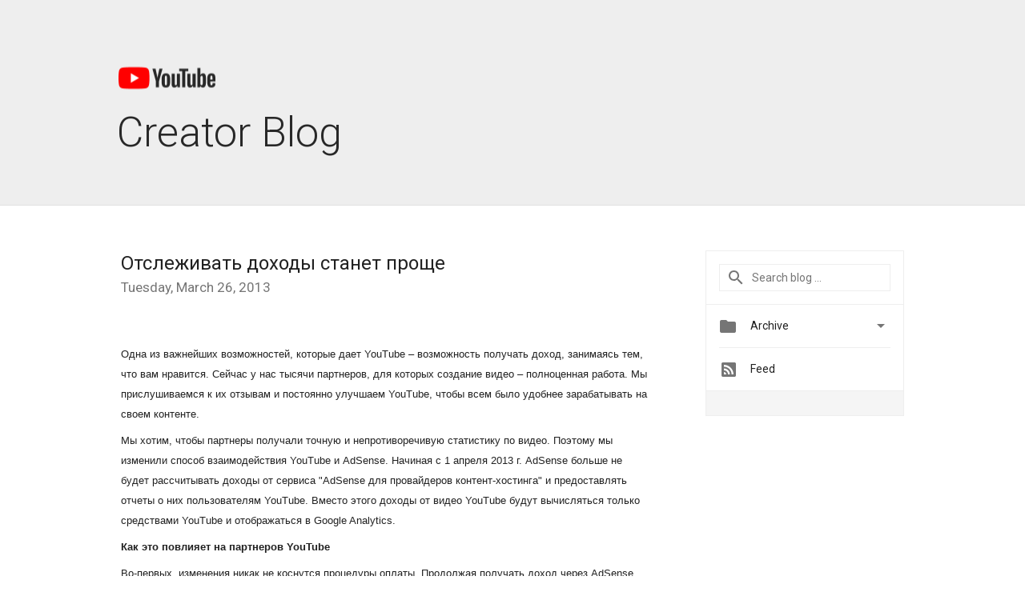

--- FILE ---
content_type: text/html; charset=UTF-8
request_url: https://youtubecreator-ru.googleblog.com/2013/03/blog-post.html?showComment=1366686364662
body_size: 66832
content:
<!DOCTYPE html>
<html class='v2 detail-page' dir='ltr' itemscope='' itemtype='http://schema.org/Blog' lang='en' xmlns='http://www.w3.org/1999/xhtml' xmlns:b='http://www.google.com/2005/gml/b' xmlns:data='http://www.google.com/2005/gml/data' xmlns:expr='http://www.google.com/2005/gml/expr'>
<head>
<link href='https://www.blogger.com/static/v1/widgets/335934321-css_bundle_v2.css' rel='stylesheet' type='text/css'/>
<title>
YouTube Creator Blog [RU]: Отслеживать доходы станет проще
</title>
<meta content='width=device-width, height=device-height, minimum-scale=1.0, initial-scale=1.0, user-scalable=0' name='viewport'/>
<meta content='IE=Edge' http-equiv='X-UA-Compatible'/>
<meta content='article' property='og:type'/>
<meta content='Отслеживать доходы станет проще' property='og:title'/>
<meta content='en_US' property='og:locale'/>
<meta content='https://youtubecreator-ru.googleblog.com/2013/03/blog-post.html' property='og:url'/>
<meta content='YouTube Creator Blog [RU]' property='og:site_name'/>
<!-- Twitter Card properties -->
<meta content='YouTube Creator Blog [RU]' property='twitter:site'/>
<meta content='Отслеживать доходы станет проще' property='twitter:title'/>
<meta content='summary' name='twitter:card'/>
<meta content='@youtube' name='twitter:creator'/>
<link href='https://fonts.googleapis.com/css?family=Roboto:300,400italic,400,500,500italic,700,700italic' rel='stylesheet' type='text/css'/>
<link href='https://fonts.googleapis.com/icon?family=Material+Icons' rel='stylesheet'/>
<script src='https://ajax.googleapis.com/ajax/libs/jquery/1.11.3/jquery.min.js' type='text/javascript'></script>
<!-- End -->
<style id='page-skin-1' type='text/css'><!--
/*
<Group description="Header Color" selector="header">
<Variable name="header.background.color" description="Header Background"
type="color" default="#ffffff"/>
</Group>
*/
.header-outer {
border-bottom: 1px solid #e0e0e0;
background: #ffffff;
}
html, .Label h2, #sidebar .rss a, .BlogArchive h2, .FollowByEmail h2.title, .widget .post h2 {
font-family: Roboto, sans-serif;
}
.plusfollowers h2.title, .post h2.title, .widget h2.title {
font-family: Roboto, sans-serif;
}
.widget-item-control {
height: 100%;
}
.widget.Header, #header {
position: relative;
height: 100%;
width: 100%;
}
}
.widget.Header .header-logo1 {
float: left;
margin-right: 15px;
padding-right: 15px;
border-right: 1px solid #ddd;
}
.header-title h2 {
color: #282828!important;
font-size: 52px;
font-family: Roboto, sans-serif;
font-weight: 300;
margin-top: -20px;
margin-bottom: -20px;
margin-left: -5px;
padding-top: 0;
vertical-align: top;
}
.header-inner {
background-repeat: no-repeat;
background-position: right 0px;
}
.post-author,
.byline-author {
font-size: 14px;
font-weight: normal;
color: #757575;
color: rgba(0,0,0,.54);
}
.post-content .img-border {
border: 1px solid rgb(235, 235, 235);
padding: 4px;
}
.header-title a {
text-decoration: none !important;
}
pre {
border: 1px solid #bbbbbb;
margin-top: 1em 0 0 0;
padding: 0.99em;
overflow-x: auto;
overflow-y: auto;
}
pre, code {
font-size: 9pt;
background-color: #fafafa;
line-height: 125%;
font-family: monospace;
}
pre, code {
color: #060;
font: 13px/1.54 "courier new",courier,monospace;
}
.header-left .header-logo1 {
width: 128px !important;
}
.header-desc {
color: #282828 !important;
font-family: Roboto, sans-serif;
font-size: 21px;
font-weight: 300;
line-height: 20px;
}
.fb-custom img, .twitter-custom img, .gplus-share img {
cursor: pointer;
opacity: 0.54;
}
.fb-custom img:hover, .twitter-custom img:hover, .gplus-share img:hover {
opacity: 0.87;
}
.fb-like {
width: 80px;
}
.post .share {
float: right;
}
#twitter-share{
border: #CCC solid 1px;
border-radius: 3px;
background-image: -webkit-linear-gradient(top,#ffffff,#dedede);
}
.twitter-follow {
background: url(//4.bp.blogspot.com/-8O7VcmcY32o/VSYkC2vUj7I/AAAAAAAAHeU/7mzo-JFgTgk/s1600/twitter-bird.png) no-repeat left center;
padding-left: 18px;
font: normal normal normal 11px/18px 'Helvetica Neue',Arial,sans-serif;
font-weight: bold;
text-shadow: 0 1px 0 rgba(255,255,255,.5);
cursor: pointer;
margin-bottom: 10px;
}
.twitter-fb {
padding-top: 2px;
}
.fb-follow-button  {
background: -webkit-linear-gradient(#4c69ba, #3b55a0);
background: -moz-linear-gradient(#4c69ba, #3b55a0);
background: linear-gradient(#4c69ba, #3b55a0);
border-radius: 2px;
height: 18px;
padding: 4px 0 0 3px;
width: 57px;
border: #4c69ba solid 1px;
}
.fb-follow-button a {
text-decoration: none !important;
text-shadow: 0 -1px 0 #354c8c;
text-align: center;
white-space: nowrap;
font-size: 11px;
color: white;
vertical-align: top;
}
.fb-follow-button a:visited {
color: white;
}
.fb-follow {
padding: 0px 5px 3px 0px;
width: 14px;
vertical-align: bottom;
}
.gplus-wrapper {
margin-top: 3px;
display: inline-block;
vertical-align: top;
}
.twitter-custom, .gplus-share {
margin-right: 12px;
}
.fb-follow-button{
margin: 10px 0;
}
.header-outer {
background-color: #eee;
}
.Header h2 {
color: #fff;
}
.header-desc {
color: #910e12;
}
.followgooglewrapper {
text-align: left;
}
/** CUSTOM CODE **/

--></style>
<style id='template-skin-1' type='text/css'><!--
.header-outer {
clear: both;
}
.header-inner {
margin: auto;
padding: 0px;
}
.footer-outer {
background: #f5f5f5;
clear: both;
margin: 0;
}
.footer-inner {
margin: auto;
padding: 0px;
}
.footer-inner-2 {
/* Account for right hand column elasticity. */
max-width: calc(100% - 248px);
}
.google-footer-outer {
clear: both;
}
.cols-wrapper, .google-footer-outer, .footer-inner, .header-inner {
max-width: 978px;
margin-left: auto;
margin-right: auto;
}
.cols-wrapper {
margin: auto;
clear: both;
margin-top: 60px;
margin-bottom: 60px;
overflow: hidden;
}
.col-main-wrapper {
float: left;
width: 100%;
}
.col-main {
margin-right: 278px;
max-width: 660px;
}
.col-right {
float: right;
width: 248px;
margin-left: -278px;
}
/* Tweaks for layout mode. */
body#layout .google-footer-outer {
display: none;
}
body#layout .header-outer, body#layout .footer-outer {
background: none;
}
body#layout .header-inner {
height: initial;
}
body#layout .cols-wrapper {
margin-top: initial;
margin-bottom: initial;
}
--></style>
<!-- start all head -->
<meta content='text/html; charset=UTF-8' http-equiv='Content-Type'/>
<meta content='blogger' name='generator'/>
<link href='https://youtubecreator-ru.googleblog.com/favicon.ico' rel='icon' type='image/x-icon'/>
<link href='https://youtubecreator-ru.googleblog.com/2013/03/blog-post.html' rel='canonical'/>
<link rel="alternate" type="application/atom+xml" title="YouTube Creator Blog [RU] - Atom" href="https://youtubecreator-ru.googleblog.com/feeds/posts/default" />
<link rel="alternate" type="application/rss+xml" title="YouTube Creator Blog [RU] - RSS" href="https://youtubecreator-ru.googleblog.com/feeds/posts/default?alt=rss" />
<link rel="service.post" type="application/atom+xml" title="YouTube Creator Blog [RU] - Atom" href="https://www.blogger.com/feeds/3668302835723219768/posts/default" />

<link rel="alternate" type="application/atom+xml" title="YouTube Creator Blog [RU] - Atom" href="https://youtubecreator-ru.googleblog.com/feeds/54968690959377595/comments/default" />
<!--Can't find substitution for tag [blog.ieCssRetrofitLinks]-->
<meta content='https://youtubecreator-ru.googleblog.com/2013/03/blog-post.html' property='og:url'/>
<meta content='Отслеживать доходы станет проще' property='og:title'/>
<meta content='               Одна из важнейших возможностей, которые дает YouTube – возможность получать доход, занимаясь тем, что вам нравится. Сейчас у ...' property='og:description'/>
<!-- end all head -->
<base target='_self'/>
<style>
      html {
        font-family: Roboto, sans-serif;
        -moz-osx-font-smoothing: grayscale;
        -webkit-font-smoothing: antialiased;
      }
      body {
        padding: 0;
        /* This ensures that the scroll bar is always present, which is needed */
        /* because content render happens after page load; otherwise the header */
        /* would "bounce" in-between states. */
        min-height: 150%;
      }
      h2 {
        font-size: 16px;
      }
      h1, h2, h3, h4, h5 {
        line-height: 2em;
      }
      html, h4, h5, h6 {
        font-size: 14px;
      }
      a, a:visited {
        color: #4184F3;
        text-decoration: none;
      }
      a:focus, a:hover, a:active {
        text-decoration: none;
      }
      .Header {
        margin-top: 15px;
      }
      .Header h1 {
        font-size: 32px;
        font-weight: 300;
        line-height: 32px;
        height: 42px;
      }
      .header-inner .Header .titlewrapper {
        padding: 0;
        margin-top: 30px;
      }
      .header-inner .Header .descriptionwrapper {
        padding: 0;
        margin: 0;
      }
      .cols-wrapper {
        margin-top: 56px;
      }
      .header-outer, .cols-wrapper, .footer-outer, .google-footer-outer {
        padding: 0 60px;
      }
      .header-inner {
        height: 256px;
        position: relative;
      }
      html, .header-inner a {
        color: #212121;
        color: rgba(0,0,0,.87);
      }
      .header-inner .google-logo {
        display: inline-block;
        background-size: contain;
        z-index: 1;
        height: 46px;
        overflow: hidden;
        margin-top: 0;
        margin-right: 8px;
      }
      .header-left {
        position: absolute;
        top: 50%;
        -webkit-transform: translateY(-50%);
        transform: translateY(-50%);
        margin-top: 12px;
        width: 100%;
      }
      .google-logo {
        margin-left: -4px;
      }
      #google-footer {
        position: relative;
        font-size: 13px;
        list-style: none;
        text-align: right;
      }
      #google-footer a {
        color: #444;
      }
      #google-footer ul {
        margin: 0;
        padding: 0;
        height: 144px;
        line-height: 144px;
      }
      #google-footer ul li {
        display: inline;
      }
      #google-footer ul li:before {
        color: #999;
        content: "\00b7";
        font-weight: bold;
        margin: 5px;
      }
      #google-footer ul li:first-child:before {
        content: '';
      }
      #google-footer .google-logo-dark {
        left: 0;
        margin-top: -16px;
        position: absolute;
        top: 50%;
      }
      /** Sitemap links. **/
      .footer-inner-2 {
        font-size: 14px;
        padding-top: 42px;
        padding-bottom: 74px;
      }
      .footer-inner-2 .HTML h2 {
        color: #212121;
        color: rgba(0,0,0,.87);
        font-size: 14px;
        font-weight: 500;
        padding-left: 0;
        margin: 10px 0;
      }
      .footer-inner-2 .HTML ul {
        font-weight: normal;
        list-style: none;
        padding-left: 0;
      }
      .footer-inner-2 .HTML li {
        line-height: 24px;
        padding: 0;
      }
      .footer-inner-2 li a {
        color: rgba(65,132,243,.87);
      }
      /** Archive widget. **/
      .BlogArchive {
        font-size: 13px;
        font-weight: normal;
      }
      .BlogArchive .widget-content {
        display: none;
      }
      .BlogArchive h2, .Label h2 {
        color: #4184F3;
        text-decoration: none;
      }
      .BlogArchive .hierarchy li {
        display: inline-block;
      }
      /* Specificity needed here to override widget CSS defaults. */
      .BlogArchive #ArchiveList ul li, .BlogArchive #ArchiveList ul ul li {
        margin: 0;
        padding-left: 0;
        text-indent: 0;
      }
      .BlogArchive .intervalToggle {
        cursor: pointer;
      }
      .BlogArchive .expanded .intervalToggle .new-toggle {
        -ms-transform: rotate(180deg);
        transform: rotate(180deg);
      }
      .BlogArchive .new-toggle {
        float: right;
        padding-top: 3px;
        opacity: 0.87;
      }
      #ArchiveList {
        text-transform: uppercase;
      }
      #ArchiveList .expanded > ul:last-child {
        margin-bottom: 16px;
      }
      #ArchiveList .archivedate {
        width: 100%;
      }
      /* Months */
      .BlogArchive .items {
        max-width: 150px;
        margin-left: -4px;
      }
      .BlogArchive .expanded .items {
        margin-bottom: 10px;
        overflow: hidden;
      }
      .BlogArchive .items > ul {
        float: left;
        height: 32px;
      }
      .BlogArchive .items a {
        padding: 0 4px;
      }
      .Label {
        font-size: 13px;
        font-weight: normal;
      }
      .sidebar-icon {
        display: inline-block;
        width: 24px;
        height: 24px;
        vertical-align: middle;
        margin-right: 12px;
        margin-top: -1px
      }
      .Label a {
        margin-right: 4px;
      }
      .Label .widget-content {
        display: none;
      }
      .FollowByEmail {
        font-size: 13px;
        font-weight: normal;
      }
      .FollowByEmail h2 {
        background: url("[data-uri]");
        background-repeat: no-repeat;
        background-position: 0 50%;
        text-indent: 30px;
      }
      .FollowByEmail .widget-content {
        display: none;
      }
      .searchBox input {
        border: 1px solid #eee;
        color: #212121;
        color: rgba(0,0,0,.87);
        font-size: 14px;
        padding: 8px 8px 8px 40px;
        width: 164px;
        font-family: Roboto, sans-serif;
        background: url("https://www.gstatic.com/images/icons/material/system/1x/search_grey600_24dp.png") 8px center no-repeat;
      }
      .searchBox ::-webkit-input-placeholder { /* WebKit, Blink, Edge */
        color:    rgba(0,0,0,.54);
      }
      .searchBox :-moz-placeholder { /* Mozilla Firefox 4 to 18 */
        color:    #000;
        opacity:  0.54;
      }
      .searchBox ::-moz-placeholder { /* Mozilla Firefox 19+ */
        color:    #000;
        opacity:  0.54;
      }
      .searchBox :-ms-input-placeholder { /* Internet Explorer 10-11 */
        color:    #757575;
      }
      .widget-item-control {
        margin-top: 0px;
      }
      .section {
        margin: 0;
        padding: 0;
      }
      #sidebar-top {
        border: 1px solid #eee;
      }
      #sidebar-top > div {
        margin: 16px 0;
      }
      .widget ul {
        line-height: 1.6;
      }
      /*main post*/
      .post {
        margin-bottom:30px;
      }
      #main .post .title {
        margin: 0;
      }
      #main .post .title a {
        color: #212121;
        color: rgba(0,0,0,.87);
        font-weight: normal;
        font-size: 24px;
      }
      #main .post .title a:hover {
        text-decoration:none;
        color:#4184F3;
      }
      .message,  #main .post .post-header {
        margin: 0;
        padding: 0;
      }
      #main .post .post-header .caption, #main .post .post-header .labels-caption,  #main .post .post-footer .caption, #main .post .post-footer .labels-caption {
        color: #444;
        font-weight: 500;
      }
      #main .tr-caption-container td {
        text-align: left !important;
      }
      #main .post .tr-caption {
        color: #757575;
        color: rgba(0,0,0,.54);
        display: block;
        max-width: 560px;
        padding-bottom: 20px;
      }
      #main .post .tr-caption-container {
        line-height: 24px;
        margin: -1px 0 0 0 !important;
        padding: 4px 0;
        text-align: left !important;
      }
      #main .post .post-header .published{
        font-size:11px;
        font-weight:bold;
      }
      .post-header .publishdate {
        font-size: 17px;
        font-weight:normal;
        color: #757575;
        color: rgba(0,0,0,.54);
      }
      #main .post .post-footer{
        font-size:12px;
        padding-bottom: 21px;
      }
      .label-footer {
        margin-bottom: 12px;
        margin-top: 12px;
      }
      .comment-img {
        margin-right: 16px;
        opacity: 0.54;
        vertical-align: middle;
      }
      #main .post .post-header .published {
        margin-bottom: 40px;
        margin-top: -2px;
      }
      .post .post-content {
        color: #212121;
        color: rgba(0,0,0,.87);
        font-size: 17px;
        margin: 25px 0 36px 0;
        line-height: 32px;
      }
      .post-body .post-content ul, .post-body .post-content ol {
        margin: 16px 0;
        padding: 0 48px;
      }
      .post-summary {
        display: none;
      }
      /* Another old-style caption. */
      .post-content div i, .post-content div + i {
        font-size: 14px;
        font-style: normal;
        color: #757575;
        color: rgba(0,0,0,.54);
        display: block;
        line-height: 24px;
        margin-bottom: 16px;
        text-align: left;
      }
      /* Another old-style caption (with link) */
      .post-content a > i {
        color: #4184F3 !important;
      }
      /* Old-style captions for images. */
      .post-content .separator + div:not(.separator) {
        margin-top: -16px;
      }
      /* Capture section headers. */
      .post-content br + br + b, .post-content .space + .space + b, .post-content .separator + b {
        display: inline-block;
        margin-bottom: 8px;
        margin-top: 24px;
      }
      .post-content li {
        line-height: 32px;
      }
      /* Override all post images/videos to left align. */
      .post-content .separator, .post-content > div {
        text-align: left !important;
      }
      .post-content .separator > a, .post-content .separator > span {
        margin-left: 0 !important;
      }
      .post-content img {
        max-width: 100%;
        height: auto;
        width: auto;
      }
      .post-content .tr-caption-container img {
        margin-bottom: 12px;
      }
      .post-content iframe, .post-content embed {
        max-width: 100%;
      }
      .post-content .carousel-container {
        margin-bottom: 48px;
      }
      #main .post-content b {
        font-weight: 500;
      }
      /* These are the main paragraph spacing tweaks. */
      #main .post-content br {
        content: ' ';
        display: block;
        padding: 4px;
      }
      .post-content .space {
        display: block;
        height: 8px;
      }
      .post-content iframe + .space, .post-content iframe + br {
        padding: 0 !important;
      }
      #main .post .jump-link {
        margin-bottom:10px;
      }
      .post-content img, .post-content iframe {
        margin: 30px 0 20px 0;
      }
      .post-content > img:first-child, .post-content > iframe:first-child {
        margin-top: 0;
      }
      .col-right .section {
        padding: 0 16px;
      }
      #aside {
        background:#fff;
        border:1px solid #eee;
        border-top: 0;
      }
      #aside .widget {
        margin:0;
      }
      #aside .widget h2, #ArchiveList .toggle + a.post-count-link {
        color: #212121;
        color: rgba(0,0,0,.87);
        font-weight: 400 !important;
        margin: 0;
      }
      #ArchiveList .toggle {
        float: right;
      }
      #ArchiveList .toggle .material-icons {
        padding-top: 4px;
      }
      #sidebar .tab {
        cursor: pointer;
      }
      #sidebar .tab .arrow {
        display: inline-block;
        float: right;
      }
      #sidebar .tab .icon {
        display: inline-block;
        vertical-align: top;
        height: 24px;
        width: 24px;
        margin-right: 13px;
        margin-left: -1px;
        margin-top: 1px;
        color: #757575;
        color: rgba(0,0,0,.54);
      }
      #sidebar .widget-content > :first-child {
        padding-top: 8px;
      }
      #sidebar .active .tab .arrow {
        -ms-transform: rotate(180deg);
        transform: rotate(180deg);
      }
      #sidebar .arrow {
        color: #757575;
        color: rgba(0,0,0,.54);
      }
      #sidebar .widget h2 {
        font-size: 14px;
        line-height: 24px;
        display: inline-block;
      }
      #sidebar .widget .BlogArchive {
        padding-bottom: 8px;
      }
      #sidebar .widget {
        border-bottom: 1px solid #eee;
        box-shadow: 0px 1px 0 white;
        margin-bottom: 0;
        padding: 14px 0;
        min-height: 20px;
      }
      #sidebar .widget:last-child {
        border-bottom: none;
        box-shadow: none;
        margin-bottom: 0;
      }
      #sidebar ul {
        margin: 0;
        padding: 0;
      }
      #sidebar ul li {
        list-style:none;
        padding:0;
      }
      #sidebar ul li a {
        line-height: 32px;
      }
      #sidebar .archive {
        background-image: url("[data-uri]");
        height: 24px;
        line-height: 24px;
        padding-left: 30px;
      }
      #sidebar .labels {
        background-image: url("[data-uri]");
        height: 20px;
        line-height: 20px;
        padding-left: 30px;
      }
      #sidebar .rss a {
        background-image: url("[data-uri]");
      }
      #sidebar .subscription a {
        background-image: url("[data-uri]");
      }
      #sidebar-bottom {
        background: #f5f5f5;
        border-top:1px solid #eee;
      }
      #sidebar-bottom .widget {
        border-bottom: 1px solid #e0e0e0;
        padding: 15px 0;
        text-align: center;
      }
      #sidebar-bottom > div:last-child {
        border-bottom: 0;
      }
      #sidebar-bottom .text {
        line-height: 20px;
      }
      /* Home, forward, and backward pagination. */
      .blog-pager {
        border-top : 1px #e0e0e0 solid;
        padding-top: 10px;
        margin-top: 15px;
        text-align: right !important;
      }
      #blog-pager {
        margin-botom: 0;
        margin-top: -14px;
        padding: 16px 0 0 0;
      }
      #blog-pager a {
        display: inline-block;
      }
      .blog-pager i.disabled {
        opacity: 0.2 !important;
      }
      .blog-pager i {
        color: black;
        margin-left: 16px;
        opacity: 0.54;
      }
      .blog-pager i:hover, .blog-pager i:active {
        opacity: 0.87;
      }
      #blog-pager-older-link, #blog-pager-newer-link {
        float: none;
      }
      .gplus-profile {
        background-color: #fafafa;
        border: 1px solid #eee;
        overflow: hidden;
        width: 212px;
      }
      .gplus-profile-inner {
        margin-left: -1px;
        margin-top: -1px;
      }
      /* Sidebar follow buttons. */
      .followgooglewrapper {
        padding: 12px 0 0 0;
      }
      .loading {
        visibility: hidden;
      }
      .detail-page .post-footer .cmt_iframe_holder {
        padding-top: 40px !important;
      }
      /** Desktop **/
      @media (max-width: 900px) {
        .col-right {
          display: none;
        }
        .col-main {
          margin-right: 0;
          min-width: initial;
        }
        .footer-outer {
          display: none;
        }
        .cols-wrapper {
          min-width: initial;
        }
        .google-footer-outer {
          background-color: #f5f5f5;
        }
      }
      /** Tablet **/
      @media (max-width: 712px) {
        .header-outer, .cols-wrapper, .footer-outer, .google-footer-outer {
          padding: 0 40px;
        }
      }
      /* An extra breakpoint accommodating for long blog titles. */
      @media (max-width: 600px) {
        .header-left {
          height: 100%;
          top: inherit;
          margin-top: 0;
          -webkit-transform: initial;
          transform: initial;
        }
        .header-title {
          margin-top: 60px;
        }
        .header-inner .google-logo {
          height: 40px;
          margin-top: 3px;
        }
      }
      /** Mobile/small desktop window; also landscape. **/
      @media (max-width: 480px), (max-height: 480px) {
        .header-outer, .cols-wrapper, .footer-outer, .google-footer-outer {
          padding: 0 16px;
        }
        .cols-wrapper {
          margin-top: 0;
        }
        .post-header .publishdate, .post .post-content {
          font-size: 16px;
        }
        .post .post-content {
          line-height: 28px;
          margin-bottom: 30px;
        }
        .post {
          margin-top: 30px;
        }
        .byline-author {
          display: block;
          font-size: 12px;
          line-height: 24px;
          margin-top: 6px;
        }
        #main .post .title a {
          font-weight: 500;
          color: #4c4c4c;
          color: rgba(0,0,0,.70);
        }
        #main .post .post-header {
          padding-bottom: 12px;
        }
        #main .post .post-header .published {
          margin-bottom: -8px;
          margin-top: 3px;
        }
        .post .read-more {
          display: block;
          margin-top: 14px;
        }
        .post .tr-caption {
          font-size: 12px;
        }
        #main .post .title a {
          font-size: 20px;
          line-height: 30px;
        }
        .post-content iframe {
          /* iframe won't keep aspect ratio when scaled down. */
          max-height: 240px;
        }
        .post-content .separator img, .post-content .tr-caption-container img, .post-content iframe {
          margin-left: -16px;
          max-width: inherit;
          width: calc(100% + 32px);
        }
        .post-content table, .post-content td {
          width: 100%;
        }
        #blog-pager {
          margin: 0;
          padding: 16px 0;
        }
        /** List page tweaks. **/
        .list-page .post-original {
          display: none;
        }
        .list-page .post-summary {
          display: block;
        }
        .list-page .comment-container {
          display: none;
        } 
        .list-page #blog-pager {
          padding-top: 0;
          border: 0;
          margin-top: -8px;
        }
        .list-page .label-footer {
          display: none;
        }
        .list-page #main .post .post-footer {
          border-bottom: 1px solid #eee;
          margin: -16px 0 0 0;
          padding: 0 0 20px 0;
        }
        .list-page .post .share {
          display: none;
        }
        /** Detail page tweaks. **/
        .detail-page .post-footer .cmt_iframe_holder {
          padding-top: 32px !important;
        }
        .detail-page .label-footer {
          margin-bottom: 0;
        }
        .detail-page #main .post .post-footer {
          padding-bottom: 0;
        }
        .detail-page #comments {
          display: none;
        }
      }
      [data-about-pullquote], [data-is-preview], [data-about-syndication] {
        display: none;
      }
    </style>
<noscript>
<style>
        .loading { visibility: visible }</style>
</noscript>
<script type='text/javascript'>
        (function(i,s,o,g,r,a,m){i['GoogleAnalyticsObject']=r;i[r]=i[r]||function(){
        (i[r].q=i[r].q||[]).push(arguments)},i[r].l=1*new Date();a=s.createElement(o),
        m=s.getElementsByTagName(o)[0];a.async=1;a.src=g;m.parentNode.insertBefore(a,m)
        })(window,document,'script','https://www.google-analytics.com/analytics.js','ga');
        ga('create', 'UA-34322147-7', 'auto', 'blogger');
        ga('blogger.send', 'pageview');
      </script>
<link href='https://www.blogger.com/dyn-css/authorization.css?targetBlogID=3668302835723219768&amp;zx=78d0b795-8cd9-4527-8873-e43e9d398e5f' media='none' onload='if(media!=&#39;all&#39;)media=&#39;all&#39;' rel='stylesheet'/><noscript><link href='https://www.blogger.com/dyn-css/authorization.css?targetBlogID=3668302835723219768&amp;zx=78d0b795-8cd9-4527-8873-e43e9d398e5f' rel='stylesheet'/></noscript>
<meta name='google-adsense-platform-account' content='ca-host-pub-1556223355139109'/>
<meta name='google-adsense-platform-domain' content='blogspot.com'/>

</head>
<body>
<script type='text/javascript'>
      //<![CDATA[
      var axel = Math.random() + "";
      var a = axel * 10000000000000;
      document.write('<iframe src="https://2542116.fls.doubleclick.net/activityi;src=2542116;type=gblog;cat=googl0;ord=ord=' + a + '?" width="1" height="1" frameborder="0" style="display:none"></iframe>');
      //]]>
    </script>
<noscript>
<img alt='' height='1' src='https://ad.doubleclick.net/ddm/activity/src=2542116;type=gblog;cat=googl0;ord=1?' width='1'/>
</noscript>
<!-- Header -->
<div class='header-outer'>
<div class='header-inner'>
<div class='section' id='header'><div class='widget Header' data-version='1' id='Header1'>
<div class='header-left'>
<div class='header-title'>
<a class='google-logo' href='https://youtubecreator-ru.googleblog.com/'>
<img height="30" src="https://lh3.googleusercontent.com/blogger_img_proxy/AEn0k_vlcyHvyMu0_KVUbW_m33N_xSnKl2g2i-4v3qTqNEif7SeunpP7bBCibW_7IIJxF84H-0GEn7yHs1Ez3AbwSaoGUkr8OYC5-GkKBK9uIZJu5NKWjydtIknKyHtzFuGvAFUPnCwlrJuQQaDdyF28nrQ=s0-d">
</a>
<a href='/.'>
<h2>
            Creator Blog
          </h2>
</a>
</div>
<div class='header-desc'>
</div>
</div>
</div></div>
</div>
</div>
<!-- all content wrapper start -->
<div class='cols-wrapper loading'>
<div class='col-main-wrapper'>
<div class='col-main'>
<div class='section' id='main'><div class='widget Blog' data-version='1' id='Blog1'>
<div class='post' data-id='54968690959377595' itemscope='' itemtype='http://schema.org/BlogPosting'>
<h2 class='title' itemprop='name'>
<a href='https://youtubecreator-ru.googleblog.com/2013/03/blog-post.html' itemprop='url' title='Отслеживать доходы станет проще'>
Отслеживать доходы станет проще
</a>
</h2>
<div class='post-header'>
<div class='published'>
<span class='publishdate' itemprop='datePublished'>
Tuesday, March 26, 2013
</span>
</div>
</div>
<div class='post-body'>
<div class='post-content' itemprop='articleBody'>
<script type='text/template'>
                          <div dir="ltr" style="text-align: left;" trbidi="on">
<!--[if gte mso 9]><xml>
 <o:DocumentProperties>
  <o:Revision>0</o:Revision>
  <o:TotalTime>0</o:TotalTime>
  <o:Pages>1</o:Pages>
  <o:Words>398</o:Words>
  <o:Characters>2274</o:Characters>
  <o:Company>Google</o:Company>
  <o:Lines>18</o:Lines>
  <o:Paragraphs>5</o:Paragraphs>
  <o:CharactersWithSpaces>2667</o:CharactersWithSpaces>
  <o:Version>14.0</o:Version>
 </o:DocumentProperties>
</xml><![endif]-->

<!--[if gte mso 9]><xml>
 <w:WordDocument>
  <w:View>Normal</w:View>
  <w:Zoom>0</w:Zoom>
  <w:TrackMoves/>
  <w:TrackFormatting/>
  <w:PunctuationKerning/>
  <w:ValidateAgainstSchemas/>
  <w:SaveIfXMLInvalid>false</w:SaveIfXMLInvalid>
  <w:IgnoreMixedContent>false</w:IgnoreMixedContent>
  <w:AlwaysShowPlaceholderText>false</w:AlwaysShowPlaceholderText>
  <w:DoNotPromoteQF/>
  <w:LidThemeOther>EN-US</w:LidThemeOther>
  <w:LidThemeAsian>JA</w:LidThemeAsian>
  <w:LidThemeComplexScript>X-NONE</w:LidThemeComplexScript>
  <w:Compatibility>
   <w:BreakWrappedTables/>
   <w:SnapToGridInCell/>
   <w:WrapTextWithPunct/>
   <w:UseAsianBreakRules/>
   <w:DontGrowAutofit/>
   <w:SplitPgBreakAndParaMark/>
   <w:EnableOpenTypeKerning/>
   <w:DontFlipMirrorIndents/>
   <w:OverrideTableStyleHps/>
  </w:Compatibility>
  <m:mathPr>
   <m:mathFont m:val="Cambria Math"/>
   <m:brkBin m:val="before"/>
   <m:brkBinSub m:val="&#45;-"/>
   <m:smallFrac m:val="off"/>
   <m:dispDef/>
   <m:lMargin m:val="0"/>
   <m:rMargin m:val="0"/>
   <m:defJc m:val="centerGroup"/>
   <m:wrapIndent m:val="1440"/>
   <m:intLim m:val="subSup"/>
   <m:naryLim m:val="undOvr"/>
  </m:mathPr></w:WordDocument>
</xml><![endif]--><!--[if gte mso 9]><xml>
 <w:LatentStyles DefLockedState="false" DefUnhideWhenUsed="true"
  DefSemiHidden="true" DefQFormat="false" DefPriority="99"
  LatentStyleCount="276">
  <w:LsdException Locked="false" Priority="0" SemiHidden="false"
   UnhideWhenUsed="false" QFormat="true" Name="Normal"/>
  <w:LsdException Locked="false" Priority="9" SemiHidden="false"
   UnhideWhenUsed="false" QFormat="true" Name="heading 1"/>
  <w:LsdException Locked="false" Priority="9" QFormat="true" Name="heading 2"/>
  <w:LsdException Locked="false" Priority="9" QFormat="true" Name="heading 3"/>
  <w:LsdException Locked="false" Priority="9" QFormat="true" Name="heading 4"/>
  <w:LsdException Locked="false" Priority="9" QFormat="true" Name="heading 5"/>
  <w:LsdException Locked="false" Priority="9" QFormat="true" Name="heading 6"/>
  <w:LsdException Locked="false" Priority="9" QFormat="true" Name="heading 7"/>
  <w:LsdException Locked="false" Priority="9" QFormat="true" Name="heading 8"/>
  <w:LsdException Locked="false" Priority="9" QFormat="true" Name="heading 9"/>
  <w:LsdException Locked="false" Priority="39" Name="toc 1"/>
  <w:LsdException Locked="false" Priority="39" Name="toc 2"/>
  <w:LsdException Locked="false" Priority="39" Name="toc 3"/>
  <w:LsdException Locked="false" Priority="39" Name="toc 4"/>
  <w:LsdException Locked="false" Priority="39" Name="toc 5"/>
  <w:LsdException Locked="false" Priority="39" Name="toc 6"/>
  <w:LsdException Locked="false" Priority="39" Name="toc 7"/>
  <w:LsdException Locked="false" Priority="39" Name="toc 8"/>
  <w:LsdException Locked="false" Priority="39" Name="toc 9"/>
  <w:LsdException Locked="false" Priority="35" QFormat="true" Name="caption"/>
  <w:LsdException Locked="false" Priority="10" SemiHidden="false"
   UnhideWhenUsed="false" QFormat="true" Name="Title"/>
  <w:LsdException Locked="false" Priority="1" Name="Default Paragraph Font"/>
  <w:LsdException Locked="false" Priority="11" SemiHidden="false"
   UnhideWhenUsed="false" QFormat="true" Name="Subtitle"/>
  <w:LsdException Locked="false" Priority="22" SemiHidden="false"
   UnhideWhenUsed="false" QFormat="true" Name="Strong"/>
  <w:LsdException Locked="false" Priority="20" SemiHidden="false"
   UnhideWhenUsed="false" QFormat="true" Name="Emphasis"/>
  <w:LsdException Locked="false" Priority="59" SemiHidden="false"
   UnhideWhenUsed="false" Name="Table Grid"/>
  <w:LsdException Locked="false" UnhideWhenUsed="false" Name="Placeholder Text"/>
  <w:LsdException Locked="false" Priority="1" SemiHidden="false"
   UnhideWhenUsed="false" QFormat="true" Name="No Spacing"/>
  <w:LsdException Locked="false" Priority="60" SemiHidden="false"
   UnhideWhenUsed="false" Name="Light Shading"/>
  <w:LsdException Locked="false" Priority="61" SemiHidden="false"
   UnhideWhenUsed="false" Name="Light List"/>
  <w:LsdException Locked="false" Priority="62" SemiHidden="false"
   UnhideWhenUsed="false" Name="Light Grid"/>
  <w:LsdException Locked="false" Priority="63" SemiHidden="false"
   UnhideWhenUsed="false" Name="Medium Shading 1"/>
  <w:LsdException Locked="false" Priority="64" SemiHidden="false"
   UnhideWhenUsed="false" Name="Medium Shading 2"/>
  <w:LsdException Locked="false" Priority="65" SemiHidden="false"
   UnhideWhenUsed="false" Name="Medium List 1"/>
  <w:LsdException Locked="false" Priority="66" SemiHidden="false"
   UnhideWhenUsed="false" Name="Medium List 2"/>
  <w:LsdException Locked="false" Priority="67" SemiHidden="false"
   UnhideWhenUsed="false" Name="Medium Grid 1"/>
  <w:LsdException Locked="false" Priority="68" SemiHidden="false"
   UnhideWhenUsed="false" Name="Medium Grid 2"/>
  <w:LsdException Locked="false" Priority="69" SemiHidden="false"
   UnhideWhenUsed="false" Name="Medium Grid 3"/>
  <w:LsdException Locked="false" Priority="70" SemiHidden="false"
   UnhideWhenUsed="false" Name="Dark List"/>
  <w:LsdException Locked="false" Priority="71" SemiHidden="false"
   UnhideWhenUsed="false" Name="Colorful Shading"/>
  <w:LsdException Locked="false" Priority="72" SemiHidden="false"
   UnhideWhenUsed="false" Name="Colorful List"/>
  <w:LsdException Locked="false" Priority="73" SemiHidden="false"
   UnhideWhenUsed="false" Name="Colorful Grid"/>
  <w:LsdException Locked="false" Priority="60" SemiHidden="false"
   UnhideWhenUsed="false" Name="Light Shading Accent 1"/>
  <w:LsdException Locked="false" Priority="61" SemiHidden="false"
   UnhideWhenUsed="false" Name="Light List Accent 1"/>
  <w:LsdException Locked="false" Priority="62" SemiHidden="false"
   UnhideWhenUsed="false" Name="Light Grid Accent 1"/>
  <w:LsdException Locked="false" Priority="63" SemiHidden="false"
   UnhideWhenUsed="false" Name="Medium Shading 1 Accent 1"/>
  <w:LsdException Locked="false" Priority="64" SemiHidden="false"
   UnhideWhenUsed="false" Name="Medium Shading 2 Accent 1"/>
  <w:LsdException Locked="false" Priority="65" SemiHidden="false"
   UnhideWhenUsed="false" Name="Medium List 1 Accent 1"/>
  <w:LsdException Locked="false" UnhideWhenUsed="false" Name="Revision"/>
  <w:LsdException Locked="false" Priority="34" SemiHidden="false"
   UnhideWhenUsed="false" QFormat="true" Name="List Paragraph"/>
  <w:LsdException Locked="false" Priority="29" SemiHidden="false"
   UnhideWhenUsed="false" QFormat="true" Name="Quote"/>
  <w:LsdException Locked="false" Priority="30" SemiHidden="false"
   UnhideWhenUsed="false" QFormat="true" Name="Intense Quote"/>
  <w:LsdException Locked="false" Priority="66" SemiHidden="false"
   UnhideWhenUsed="false" Name="Medium List 2 Accent 1"/>
  <w:LsdException Locked="false" Priority="67" SemiHidden="false"
   UnhideWhenUsed="false" Name="Medium Grid 1 Accent 1"/>
  <w:LsdException Locked="false" Priority="68" SemiHidden="false"
   UnhideWhenUsed="false" Name="Medium Grid 2 Accent 1"/>
  <w:LsdException Locked="false" Priority="69" SemiHidden="false"
   UnhideWhenUsed="false" Name="Medium Grid 3 Accent 1"/>
  <w:LsdException Locked="false" Priority="70" SemiHidden="false"
   UnhideWhenUsed="false" Name="Dark List Accent 1"/>
  <w:LsdException Locked="false" Priority="71" SemiHidden="false"
   UnhideWhenUsed="false" Name="Colorful Shading Accent 1"/>
  <w:LsdException Locked="false" Priority="72" SemiHidden="false"
   UnhideWhenUsed="false" Name="Colorful List Accent 1"/>
  <w:LsdException Locked="false" Priority="73" SemiHidden="false"
   UnhideWhenUsed="false" Name="Colorful Grid Accent 1"/>
  <w:LsdException Locked="false" Priority="60" SemiHidden="false"
   UnhideWhenUsed="false" Name="Light Shading Accent 2"/>
  <w:LsdException Locked="false" Priority="61" SemiHidden="false"
   UnhideWhenUsed="false" Name="Light List Accent 2"/>
  <w:LsdException Locked="false" Priority="62" SemiHidden="false"
   UnhideWhenUsed="false" Name="Light Grid Accent 2"/>
  <w:LsdException Locked="false" Priority="63" SemiHidden="false"
   UnhideWhenUsed="false" Name="Medium Shading 1 Accent 2"/>
  <w:LsdException Locked="false" Priority="64" SemiHidden="false"
   UnhideWhenUsed="false" Name="Medium Shading 2 Accent 2"/>
  <w:LsdException Locked="false" Priority="65" SemiHidden="false"
   UnhideWhenUsed="false" Name="Medium List 1 Accent 2"/>
  <w:LsdException Locked="false" Priority="66" SemiHidden="false"
   UnhideWhenUsed="false" Name="Medium List 2 Accent 2"/>
  <w:LsdException Locked="false" Priority="67" SemiHidden="false"
   UnhideWhenUsed="false" Name="Medium Grid 1 Accent 2"/>
  <w:LsdException Locked="false" Priority="68" SemiHidden="false"
   UnhideWhenUsed="false" Name="Medium Grid 2 Accent 2"/>
  <w:LsdException Locked="false" Priority="69" SemiHidden="false"
   UnhideWhenUsed="false" Name="Medium Grid 3 Accent 2"/>
  <w:LsdException Locked="false" Priority="70" SemiHidden="false"
   UnhideWhenUsed="false" Name="Dark List Accent 2"/>
  <w:LsdException Locked="false" Priority="71" SemiHidden="false"
   UnhideWhenUsed="false" Name="Colorful Shading Accent 2"/>
  <w:LsdException Locked="false" Priority="72" SemiHidden="false"
   UnhideWhenUsed="false" Name="Colorful List Accent 2"/>
  <w:LsdException Locked="false" Priority="73" SemiHidden="false"
   UnhideWhenUsed="false" Name="Colorful Grid Accent 2"/>
  <w:LsdException Locked="false" Priority="60" SemiHidden="false"
   UnhideWhenUsed="false" Name="Light Shading Accent 3"/>
  <w:LsdException Locked="false" Priority="61" SemiHidden="false"
   UnhideWhenUsed="false" Name="Light List Accent 3"/>
  <w:LsdException Locked="false" Priority="62" SemiHidden="false"
   UnhideWhenUsed="false" Name="Light Grid Accent 3"/>
  <w:LsdException Locked="false" Priority="63" SemiHidden="false"
   UnhideWhenUsed="false" Name="Medium Shading 1 Accent 3"/>
  <w:LsdException Locked="false" Priority="64" SemiHidden="false"
   UnhideWhenUsed="false" Name="Medium Shading 2 Accent 3"/>
  <w:LsdException Locked="false" Priority="65" SemiHidden="false"
   UnhideWhenUsed="false" Name="Medium List 1 Accent 3"/>
  <w:LsdException Locked="false" Priority="66" SemiHidden="false"
   UnhideWhenUsed="false" Name="Medium List 2 Accent 3"/>
  <w:LsdException Locked="false" Priority="67" SemiHidden="false"
   UnhideWhenUsed="false" Name="Medium Grid 1 Accent 3"/>
  <w:LsdException Locked="false" Priority="68" SemiHidden="false"
   UnhideWhenUsed="false" Name="Medium Grid 2 Accent 3"/>
  <w:LsdException Locked="false" Priority="69" SemiHidden="false"
   UnhideWhenUsed="false" Name="Medium Grid 3 Accent 3"/>
  <w:LsdException Locked="false" Priority="70" SemiHidden="false"
   UnhideWhenUsed="false" Name="Dark List Accent 3"/>
  <w:LsdException Locked="false" Priority="71" SemiHidden="false"
   UnhideWhenUsed="false" Name="Colorful Shading Accent 3"/>
  <w:LsdException Locked="false" Priority="72" SemiHidden="false"
   UnhideWhenUsed="false" Name="Colorful List Accent 3"/>
  <w:LsdException Locked="false" Priority="73" SemiHidden="false"
   UnhideWhenUsed="false" Name="Colorful Grid Accent 3"/>
  <w:LsdException Locked="false" Priority="60" SemiHidden="false"
   UnhideWhenUsed="false" Name="Light Shading Accent 4"/>
  <w:LsdException Locked="false" Priority="61" SemiHidden="false"
   UnhideWhenUsed="false" Name="Light List Accent 4"/>
  <w:LsdException Locked="false" Priority="62" SemiHidden="false"
   UnhideWhenUsed="false" Name="Light Grid Accent 4"/>
  <w:LsdException Locked="false" Priority="63" SemiHidden="false"
   UnhideWhenUsed="false" Name="Medium Shading 1 Accent 4"/>
  <w:LsdException Locked="false" Priority="64" SemiHidden="false"
   UnhideWhenUsed="false" Name="Medium Shading 2 Accent 4"/>
  <w:LsdException Locked="false" Priority="65" SemiHidden="false"
   UnhideWhenUsed="false" Name="Medium List 1 Accent 4"/>
  <w:LsdException Locked="false" Priority="66" SemiHidden="false"
   UnhideWhenUsed="false" Name="Medium List 2 Accent 4"/>
  <w:LsdException Locked="false" Priority="67" SemiHidden="false"
   UnhideWhenUsed="false" Name="Medium Grid 1 Accent 4"/>
  <w:LsdException Locked="false" Priority="68" SemiHidden="false"
   UnhideWhenUsed="false" Name="Medium Grid 2 Accent 4"/>
  <w:LsdException Locked="false" Priority="69" SemiHidden="false"
   UnhideWhenUsed="false" Name="Medium Grid 3 Accent 4"/>
  <w:LsdException Locked="false" Priority="70" SemiHidden="false"
   UnhideWhenUsed="false" Name="Dark List Accent 4"/>
  <w:LsdException Locked="false" Priority="71" SemiHidden="false"
   UnhideWhenUsed="false" Name="Colorful Shading Accent 4"/>
  <w:LsdException Locked="false" Priority="72" SemiHidden="false"
   UnhideWhenUsed="false" Name="Colorful List Accent 4"/>
  <w:LsdException Locked="false" Priority="73" SemiHidden="false"
   UnhideWhenUsed="false" Name="Colorful Grid Accent 4"/>
  <w:LsdException Locked="false" Priority="60" SemiHidden="false"
   UnhideWhenUsed="false" Name="Light Shading Accent 5"/>
  <w:LsdException Locked="false" Priority="61" SemiHidden="false"
   UnhideWhenUsed="false" Name="Light List Accent 5"/>
  <w:LsdException Locked="false" Priority="62" SemiHidden="false"
   UnhideWhenUsed="false" Name="Light Grid Accent 5"/>
  <w:LsdException Locked="false" Priority="63" SemiHidden="false"
   UnhideWhenUsed="false" Name="Medium Shading 1 Accent 5"/>
  <w:LsdException Locked="false" Priority="64" SemiHidden="false"
   UnhideWhenUsed="false" Name="Medium Shading 2 Accent 5"/>
  <w:LsdException Locked="false" Priority="65" SemiHidden="false"
   UnhideWhenUsed="false" Name="Medium List 1 Accent 5"/>
  <w:LsdException Locked="false" Priority="66" SemiHidden="false"
   UnhideWhenUsed="false" Name="Medium List 2 Accent 5"/>
  <w:LsdException Locked="false" Priority="67" SemiHidden="false"
   UnhideWhenUsed="false" Name="Medium Grid 1 Accent 5"/>
  <w:LsdException Locked="false" Priority="68" SemiHidden="false"
   UnhideWhenUsed="false" Name="Medium Grid 2 Accent 5"/>
  <w:LsdException Locked="false" Priority="69" SemiHidden="false"
   UnhideWhenUsed="false" Name="Medium Grid 3 Accent 5"/>
  <w:LsdException Locked="false" Priority="70" SemiHidden="false"
   UnhideWhenUsed="false" Name="Dark List Accent 5"/>
  <w:LsdException Locked="false" Priority="71" SemiHidden="false"
   UnhideWhenUsed="false" Name="Colorful Shading Accent 5"/>
  <w:LsdException Locked="false" Priority="72" SemiHidden="false"
   UnhideWhenUsed="false" Name="Colorful List Accent 5"/>
  <w:LsdException Locked="false" Priority="73" SemiHidden="false"
   UnhideWhenUsed="false" Name="Colorful Grid Accent 5"/>
  <w:LsdException Locked="false" Priority="60" SemiHidden="false"
   UnhideWhenUsed="false" Name="Light Shading Accent 6"/>
  <w:LsdException Locked="false" Priority="61" SemiHidden="false"
   UnhideWhenUsed="false" Name="Light List Accent 6"/>
  <w:LsdException Locked="false" Priority="62" SemiHidden="false"
   UnhideWhenUsed="false" Name="Light Grid Accent 6"/>
  <w:LsdException Locked="false" Priority="63" SemiHidden="false"
   UnhideWhenUsed="false" Name="Medium Shading 1 Accent 6"/>
  <w:LsdException Locked="false" Priority="64" SemiHidden="false"
   UnhideWhenUsed="false" Name="Medium Shading 2 Accent 6"/>
  <w:LsdException Locked="false" Priority="65" SemiHidden="false"
   UnhideWhenUsed="false" Name="Medium List 1 Accent 6"/>
  <w:LsdException Locked="false" Priority="66" SemiHidden="false"
   UnhideWhenUsed="false" Name="Medium List 2 Accent 6"/>
  <w:LsdException Locked="false" Priority="67" SemiHidden="false"
   UnhideWhenUsed="false" Name="Medium Grid 1 Accent 6"/>
  <w:LsdException Locked="false" Priority="68" SemiHidden="false"
   UnhideWhenUsed="false" Name="Medium Grid 2 Accent 6"/>
  <w:LsdException Locked="false" Priority="69" SemiHidden="false"
   UnhideWhenUsed="false" Name="Medium Grid 3 Accent 6"/>
  <w:LsdException Locked="false" Priority="70" SemiHidden="false"
   UnhideWhenUsed="false" Name="Dark List Accent 6"/>
  <w:LsdException Locked="false" Priority="71" SemiHidden="false"
   UnhideWhenUsed="false" Name="Colorful Shading Accent 6"/>
  <w:LsdException Locked="false" Priority="72" SemiHidden="false"
   UnhideWhenUsed="false" Name="Colorful List Accent 6"/>
  <w:LsdException Locked="false" Priority="73" SemiHidden="false"
   UnhideWhenUsed="false" Name="Colorful Grid Accent 6"/>
  <w:LsdException Locked="false" Priority="19" SemiHidden="false"
   UnhideWhenUsed="false" QFormat="true" Name="Subtle Emphasis"/>
  <w:LsdException Locked="false" Priority="21" SemiHidden="false"
   UnhideWhenUsed="false" QFormat="true" Name="Intense Emphasis"/>
  <w:LsdException Locked="false" Priority="31" SemiHidden="false"
   UnhideWhenUsed="false" QFormat="true" Name="Subtle Reference"/>
  <w:LsdException Locked="false" Priority="32" SemiHidden="false"
   UnhideWhenUsed="false" QFormat="true" Name="Intense Reference"/>
  <w:LsdException Locked="false" Priority="33" SemiHidden="false"
   UnhideWhenUsed="false" QFormat="true" Name="Book Title"/>
  <w:LsdException Locked="false" Priority="37" Name="Bibliography"/>
  <w:LsdException Locked="false" Priority="39" QFormat="true" Name="TOC Heading"/>
 </w:LatentStyles>
</xml><![endif]-->

<!--[if gte mso 10]>
<style>
 /* Style Definitions */
table.MsoNormalTable
 {mso-style-name:"Table Normal";
 mso-tstyle-rowband-size:0;
 mso-tstyle-colband-size:0;
 mso-style-noshow:yes;
 mso-style-priority:99;
 mso-style-parent:"";
 mso-padding-alt:0in 5.4pt 0in 5.4pt;
 mso-para-margin:0in;
 mso-para-margin-bottom:.0001pt;
 mso-pagination:widow-orphan;
 font-size:10.0pt;
 font-family:"Times New Roman";}
</style>
<![endif]-->



<!--StartFragment-->

<br />
<div class="MsoNormal" style="line-height: 115%;">
<b id="docs-internal-guid-17693e66-55fd-a8b8-d792-fa4ce7315f44" style="font-weight: normal; line-height: normal;"></b><br />
<div dir="ltr" style="line-height: 1.5; margin-bottom: 0pt; margin-top: 0pt;">
<b id="docs-internal-guid-17693e66-55fd-a8b8-d792-fa4ce7315f44" style="font-weight: normal; line-height: normal;"><span style="font-family: Arial; font-size: 13px; vertical-align: baseline; white-space: pre-wrap;">Одна из важнейших возможностей, которые дает YouTube &#8211; возможность получать доход, занимаясь тем, что вам нравится. Сейчас у нас тысячи партнеров, для которых создание видео &#8211; полноценная работа. Мы прислушиваемся к их отзывам и постоянно улучшаем YouTube, чтобы всем было удобнее зарабатывать на своем контенте.</span></b></div>
<b id="docs-internal-guid-17693e66-55fd-a8b8-d792-fa4ce7315f44" style="font-weight: normal; line-height: normal;"><br /><span style="font-family: Arial; font-size: 13px; vertical-align: baseline; white-space: pre-wrap;"></span><div dir="ltr" style="line-height: 1.5; margin-bottom: 0pt; margin-top: 0pt;">
<span style="font-family: Arial; font-size: 13px; vertical-align: baseline; white-space: pre-wrap;">Мы хотим, чтобы партнеры получали точную и непротиворечивую статистику по видео. Поэтому мы изменили способ взаимодействия YouTube и AdSense. Начиная с 1 апреля 2013 г. AdSense больше не будет рассчитывать доходы от сервиса "AdSense для провайдеров контент-хостинга" и предоставлять отчеты о них пользователям YouTube. Вместо этого доходы от видео YouTube будут вычисляться только средствами YouTube и отображаться в Google Analytics.</span></div>
<br /><span style="font-family: Arial; font-size: 13px; vertical-align: baseline; white-space: pre-wrap;"></span><div dir="ltr" style="line-height: 1.5; margin-bottom: 0pt; margin-top: 0pt;">
<span style="font-family: Arial; font-size: 13px; font-weight: bold; vertical-align: baseline; white-space: pre-wrap;">Как это повлияет на партнеров YouTube</span></div>
<div dir="ltr" style="line-height: 1.5; margin-bottom: 0pt; margin-top: 0pt;">
<span style="font-family: Arial; font-size: 13px; font-weight: bold; vertical-align: baseline; white-space: pre-wrap;"><br /></span></div>
<div dir="ltr" style="line-height: 1.5; margin-bottom: 0pt; margin-top: 0pt;">
<span style="font-family: Arial; font-size: 13px; vertical-align: baseline; white-space: pre-wrap;">Во-первых, изменения никак не коснутся процедуры оплаты. Продолжая получать доход через AdSense, вы будете видеть свои ежемесячные начисления от YouTube как одну общую сумму на вкладке платежей в AdSense. После 1 апреля 2013 г. детальные финансовые показатели ваших видео на YouTube станут отображаться в </span><a href="//www.youtube.com/analytics" style="text-decoration: none;"><span style="font-family: Arial; font-size: 13px; text-decoration: underline; vertical-align: baseline; white-space: pre-wrap;"><span style="color: red;">YouTube Analytics</span></span></a><span style="font-family: Arial; font-size: 13px; vertical-align: baseline; white-space: pre-wrap;">. Теперь отчеты в этом инструменте формируются быстрее &#8211; например, сведения за 1 апреля будут готовы в течение суток после того, как по тихоокеанскому времени наступит 2 апреля. В интерфейсе AdSense вы по-прежнему сможете видеть клики и просмотры страниц, а также управлять блокировкой объявлений для своих видео YouTube. Статистика по другим продуктам AdSense останется без изменений.</span></div>
<br /><span style="font-family: Arial; font-size: 13px; vertical-align: baseline; white-space: pre-wrap;"></span><div dir="ltr" style="line-height: 1.5; margin-bottom: 0pt; margin-top: 0pt;">
<span style="font-family: Arial; font-size: 13px; vertical-align: baseline; white-space: pre-wrap;">Задумывались ли вы, чем различаются доходы от AdSense и YouTube? Напомним, что многие партнеры YouTube получают рекламные доходы из двух источников: объявления, участвующие в аукционе (доход от AdSense) и объявления, продаваемые напрямую (доход от YouTube). Когда зритель смотрит видео, YouTube показывает самые подходящие ему объявления. Ранее служба AdSense рассчитывала доходы от участвующих в аукционе объявлений AdSense и предоставляла отчеты по ним. Система YouTube рассчитывала поступления от продаваемой напрямую рекламы и прочие доходы и предоставляла отчеты о доходах как от AdSense, так и от YouTube. Теперь, когда все ваши доходы вычисляются только системой YouTube, вам будет проще анализировать статистику.</span></div>
<br /><span style="font-family: Arial; font-size: 13px; vertical-align: baseline; white-space: pre-wrap;"></span><div dir="ltr" style="line-height: 1.5; margin-bottom: 0pt; margin-top: 0pt;">
<span style="font-family: Arial; font-size: 13px; vertical-align: baseline; white-space: pre-wrap;">Мы знаем, как важно получать точные финансовые данные, и полагаем, что это нововведение сделает отчеты понятнее и избавит вас от лишних забот. Надеемся, что так вы сможете больше сил отдавать творчеству.</span></div>
<br /><span style="font-family: Arial; font-size: 13px; vertical-align: baseline; white-space: pre-wrap;"></span><div dir="ltr" style="line-height: 1.5; margin-bottom: 0pt; margin-top: 0pt;">
<span style="font-family: Arial; font-size: 13px; font-style: italic; vertical-align: baseline; white-space: pre-wrap;">Автор: Энди Стэк (Andy Stack), менеджер по продуктам YouTube, недавно с удовольствием посмотрел видео </span><span style="font-family: Arial; font-size: 13px; font-style: italic; text-decoration: underline; vertical-align: baseline; white-space: pre-wrap;"><a href="//youtu.be/Q5mHPo2yDG8" style="text-decoration: none;"><span style="color: red;">Pepsi MAX &amp; Jeff Gordon Present: Test Drive</span></a></span></div>
<div>
<br /></div>
</b></div>
<!--EndFragment--></div>

                        </script>
<noscript>
<div dir="ltr" style="text-align: left;" trbidi="on">
<!--[if gte mso 9]><xml>
 <o:DocumentProperties>
  <o:Revision>0</o:Revision>
  <o:TotalTime>0</o:TotalTime>
  <o:Pages>1</o:Pages>
  <o:Words>398</o:Words>
  <o:Characters>2274</o:Characters>
  <o:Company>Google</o:Company>
  <o:Lines>18</o:Lines>
  <o:Paragraphs>5</o:Paragraphs>
  <o:CharactersWithSpaces>2667</o:CharactersWithSpaces>
  <o:Version>14.0</o:Version>
 </o:DocumentProperties>
</xml><![endif]-->

<!--[if gte mso 9]><xml>
 <w:WordDocument>
  <w:View>Normal</w:View>
  <w:Zoom>0</w:Zoom>
  <w:TrackMoves/>
  <w:TrackFormatting/>
  <w:PunctuationKerning/>
  <w:ValidateAgainstSchemas/>
  <w:SaveIfXMLInvalid>false</w:SaveIfXMLInvalid>
  <w:IgnoreMixedContent>false</w:IgnoreMixedContent>
  <w:AlwaysShowPlaceholderText>false</w:AlwaysShowPlaceholderText>
  <w:DoNotPromoteQF/>
  <w:LidThemeOther>EN-US</w:LidThemeOther>
  <w:LidThemeAsian>JA</w:LidThemeAsian>
  <w:LidThemeComplexScript>X-NONE</w:LidThemeComplexScript>
  <w:Compatibility>
   <w:BreakWrappedTables/>
   <w:SnapToGridInCell/>
   <w:WrapTextWithPunct/>
   <w:UseAsianBreakRules/>
   <w:DontGrowAutofit/>
   <w:SplitPgBreakAndParaMark/>
   <w:EnableOpenTypeKerning/>
   <w:DontFlipMirrorIndents/>
   <w:OverrideTableStyleHps/>
  </w:Compatibility>
  <m:mathPr>
   <m:mathFont m:val="Cambria Math"/>
   <m:brkBin m:val="before"/>
   <m:brkBinSub m:val="&#45;-"/>
   <m:smallFrac m:val="off"/>
   <m:dispDef/>
   <m:lMargin m:val="0"/>
   <m:rMargin m:val="0"/>
   <m:defJc m:val="centerGroup"/>
   <m:wrapIndent m:val="1440"/>
   <m:intLim m:val="subSup"/>
   <m:naryLim m:val="undOvr"/>
  </m:mathPr></w:WordDocument>
</xml><![endif]--><!--[if gte mso 9]><xml>
 <w:LatentStyles DefLockedState="false" DefUnhideWhenUsed="true"
  DefSemiHidden="true" DefQFormat="false" DefPriority="99"
  LatentStyleCount="276">
  <w:LsdException Locked="false" Priority="0" SemiHidden="false"
   UnhideWhenUsed="false" QFormat="true" Name="Normal"/>
  <w:LsdException Locked="false" Priority="9" SemiHidden="false"
   UnhideWhenUsed="false" QFormat="true" Name="heading 1"/>
  <w:LsdException Locked="false" Priority="9" QFormat="true" Name="heading 2"/>
  <w:LsdException Locked="false" Priority="9" QFormat="true" Name="heading 3"/>
  <w:LsdException Locked="false" Priority="9" QFormat="true" Name="heading 4"/>
  <w:LsdException Locked="false" Priority="9" QFormat="true" Name="heading 5"/>
  <w:LsdException Locked="false" Priority="9" QFormat="true" Name="heading 6"/>
  <w:LsdException Locked="false" Priority="9" QFormat="true" Name="heading 7"/>
  <w:LsdException Locked="false" Priority="9" QFormat="true" Name="heading 8"/>
  <w:LsdException Locked="false" Priority="9" QFormat="true" Name="heading 9"/>
  <w:LsdException Locked="false" Priority="39" Name="toc 1"/>
  <w:LsdException Locked="false" Priority="39" Name="toc 2"/>
  <w:LsdException Locked="false" Priority="39" Name="toc 3"/>
  <w:LsdException Locked="false" Priority="39" Name="toc 4"/>
  <w:LsdException Locked="false" Priority="39" Name="toc 5"/>
  <w:LsdException Locked="false" Priority="39" Name="toc 6"/>
  <w:LsdException Locked="false" Priority="39" Name="toc 7"/>
  <w:LsdException Locked="false" Priority="39" Name="toc 8"/>
  <w:LsdException Locked="false" Priority="39" Name="toc 9"/>
  <w:LsdException Locked="false" Priority="35" QFormat="true" Name="caption"/>
  <w:LsdException Locked="false" Priority="10" SemiHidden="false"
   UnhideWhenUsed="false" QFormat="true" Name="Title"/>
  <w:LsdException Locked="false" Priority="1" Name="Default Paragraph Font"/>
  <w:LsdException Locked="false" Priority="11" SemiHidden="false"
   UnhideWhenUsed="false" QFormat="true" Name="Subtitle"/>
  <w:LsdException Locked="false" Priority="22" SemiHidden="false"
   UnhideWhenUsed="false" QFormat="true" Name="Strong"/>
  <w:LsdException Locked="false" Priority="20" SemiHidden="false"
   UnhideWhenUsed="false" QFormat="true" Name="Emphasis"/>
  <w:LsdException Locked="false" Priority="59" SemiHidden="false"
   UnhideWhenUsed="false" Name="Table Grid"/>
  <w:LsdException Locked="false" UnhideWhenUsed="false" Name="Placeholder Text"/>
  <w:LsdException Locked="false" Priority="1" SemiHidden="false"
   UnhideWhenUsed="false" QFormat="true" Name="No Spacing"/>
  <w:LsdException Locked="false" Priority="60" SemiHidden="false"
   UnhideWhenUsed="false" Name="Light Shading"/>
  <w:LsdException Locked="false" Priority="61" SemiHidden="false"
   UnhideWhenUsed="false" Name="Light List"/>
  <w:LsdException Locked="false" Priority="62" SemiHidden="false"
   UnhideWhenUsed="false" Name="Light Grid"/>
  <w:LsdException Locked="false" Priority="63" SemiHidden="false"
   UnhideWhenUsed="false" Name="Medium Shading 1"/>
  <w:LsdException Locked="false" Priority="64" SemiHidden="false"
   UnhideWhenUsed="false" Name="Medium Shading 2"/>
  <w:LsdException Locked="false" Priority="65" SemiHidden="false"
   UnhideWhenUsed="false" Name="Medium List 1"/>
  <w:LsdException Locked="false" Priority="66" SemiHidden="false"
   UnhideWhenUsed="false" Name="Medium List 2"/>
  <w:LsdException Locked="false" Priority="67" SemiHidden="false"
   UnhideWhenUsed="false" Name="Medium Grid 1"/>
  <w:LsdException Locked="false" Priority="68" SemiHidden="false"
   UnhideWhenUsed="false" Name="Medium Grid 2"/>
  <w:LsdException Locked="false" Priority="69" SemiHidden="false"
   UnhideWhenUsed="false" Name="Medium Grid 3"/>
  <w:LsdException Locked="false" Priority="70" SemiHidden="false"
   UnhideWhenUsed="false" Name="Dark List"/>
  <w:LsdException Locked="false" Priority="71" SemiHidden="false"
   UnhideWhenUsed="false" Name="Colorful Shading"/>
  <w:LsdException Locked="false" Priority="72" SemiHidden="false"
   UnhideWhenUsed="false" Name="Colorful List"/>
  <w:LsdException Locked="false" Priority="73" SemiHidden="false"
   UnhideWhenUsed="false" Name="Colorful Grid"/>
  <w:LsdException Locked="false" Priority="60" SemiHidden="false"
   UnhideWhenUsed="false" Name="Light Shading Accent 1"/>
  <w:LsdException Locked="false" Priority="61" SemiHidden="false"
   UnhideWhenUsed="false" Name="Light List Accent 1"/>
  <w:LsdException Locked="false" Priority="62" SemiHidden="false"
   UnhideWhenUsed="false" Name="Light Grid Accent 1"/>
  <w:LsdException Locked="false" Priority="63" SemiHidden="false"
   UnhideWhenUsed="false" Name="Medium Shading 1 Accent 1"/>
  <w:LsdException Locked="false" Priority="64" SemiHidden="false"
   UnhideWhenUsed="false" Name="Medium Shading 2 Accent 1"/>
  <w:LsdException Locked="false" Priority="65" SemiHidden="false"
   UnhideWhenUsed="false" Name="Medium List 1 Accent 1"/>
  <w:LsdException Locked="false" UnhideWhenUsed="false" Name="Revision"/>
  <w:LsdException Locked="false" Priority="34" SemiHidden="false"
   UnhideWhenUsed="false" QFormat="true" Name="List Paragraph"/>
  <w:LsdException Locked="false" Priority="29" SemiHidden="false"
   UnhideWhenUsed="false" QFormat="true" Name="Quote"/>
  <w:LsdException Locked="false" Priority="30" SemiHidden="false"
   UnhideWhenUsed="false" QFormat="true" Name="Intense Quote"/>
  <w:LsdException Locked="false" Priority="66" SemiHidden="false"
   UnhideWhenUsed="false" Name="Medium List 2 Accent 1"/>
  <w:LsdException Locked="false" Priority="67" SemiHidden="false"
   UnhideWhenUsed="false" Name="Medium Grid 1 Accent 1"/>
  <w:LsdException Locked="false" Priority="68" SemiHidden="false"
   UnhideWhenUsed="false" Name="Medium Grid 2 Accent 1"/>
  <w:LsdException Locked="false" Priority="69" SemiHidden="false"
   UnhideWhenUsed="false" Name="Medium Grid 3 Accent 1"/>
  <w:LsdException Locked="false" Priority="70" SemiHidden="false"
   UnhideWhenUsed="false" Name="Dark List Accent 1"/>
  <w:LsdException Locked="false" Priority="71" SemiHidden="false"
   UnhideWhenUsed="false" Name="Colorful Shading Accent 1"/>
  <w:LsdException Locked="false" Priority="72" SemiHidden="false"
   UnhideWhenUsed="false" Name="Colorful List Accent 1"/>
  <w:LsdException Locked="false" Priority="73" SemiHidden="false"
   UnhideWhenUsed="false" Name="Colorful Grid Accent 1"/>
  <w:LsdException Locked="false" Priority="60" SemiHidden="false"
   UnhideWhenUsed="false" Name="Light Shading Accent 2"/>
  <w:LsdException Locked="false" Priority="61" SemiHidden="false"
   UnhideWhenUsed="false" Name="Light List Accent 2"/>
  <w:LsdException Locked="false" Priority="62" SemiHidden="false"
   UnhideWhenUsed="false" Name="Light Grid Accent 2"/>
  <w:LsdException Locked="false" Priority="63" SemiHidden="false"
   UnhideWhenUsed="false" Name="Medium Shading 1 Accent 2"/>
  <w:LsdException Locked="false" Priority="64" SemiHidden="false"
   UnhideWhenUsed="false" Name="Medium Shading 2 Accent 2"/>
  <w:LsdException Locked="false" Priority="65" SemiHidden="false"
   UnhideWhenUsed="false" Name="Medium List 1 Accent 2"/>
  <w:LsdException Locked="false" Priority="66" SemiHidden="false"
   UnhideWhenUsed="false" Name="Medium List 2 Accent 2"/>
  <w:LsdException Locked="false" Priority="67" SemiHidden="false"
   UnhideWhenUsed="false" Name="Medium Grid 1 Accent 2"/>
  <w:LsdException Locked="false" Priority="68" SemiHidden="false"
   UnhideWhenUsed="false" Name="Medium Grid 2 Accent 2"/>
  <w:LsdException Locked="false" Priority="69" SemiHidden="false"
   UnhideWhenUsed="false" Name="Medium Grid 3 Accent 2"/>
  <w:LsdException Locked="false" Priority="70" SemiHidden="false"
   UnhideWhenUsed="false" Name="Dark List Accent 2"/>
  <w:LsdException Locked="false" Priority="71" SemiHidden="false"
   UnhideWhenUsed="false" Name="Colorful Shading Accent 2"/>
  <w:LsdException Locked="false" Priority="72" SemiHidden="false"
   UnhideWhenUsed="false" Name="Colorful List Accent 2"/>
  <w:LsdException Locked="false" Priority="73" SemiHidden="false"
   UnhideWhenUsed="false" Name="Colorful Grid Accent 2"/>
  <w:LsdException Locked="false" Priority="60" SemiHidden="false"
   UnhideWhenUsed="false" Name="Light Shading Accent 3"/>
  <w:LsdException Locked="false" Priority="61" SemiHidden="false"
   UnhideWhenUsed="false" Name="Light List Accent 3"/>
  <w:LsdException Locked="false" Priority="62" SemiHidden="false"
   UnhideWhenUsed="false" Name="Light Grid Accent 3"/>
  <w:LsdException Locked="false" Priority="63" SemiHidden="false"
   UnhideWhenUsed="false" Name="Medium Shading 1 Accent 3"/>
  <w:LsdException Locked="false" Priority="64" SemiHidden="false"
   UnhideWhenUsed="false" Name="Medium Shading 2 Accent 3"/>
  <w:LsdException Locked="false" Priority="65" SemiHidden="false"
   UnhideWhenUsed="false" Name="Medium List 1 Accent 3"/>
  <w:LsdException Locked="false" Priority="66" SemiHidden="false"
   UnhideWhenUsed="false" Name="Medium List 2 Accent 3"/>
  <w:LsdException Locked="false" Priority="67" SemiHidden="false"
   UnhideWhenUsed="false" Name="Medium Grid 1 Accent 3"/>
  <w:LsdException Locked="false" Priority="68" SemiHidden="false"
   UnhideWhenUsed="false" Name="Medium Grid 2 Accent 3"/>
  <w:LsdException Locked="false" Priority="69" SemiHidden="false"
   UnhideWhenUsed="false" Name="Medium Grid 3 Accent 3"/>
  <w:LsdException Locked="false" Priority="70" SemiHidden="false"
   UnhideWhenUsed="false" Name="Dark List Accent 3"/>
  <w:LsdException Locked="false" Priority="71" SemiHidden="false"
   UnhideWhenUsed="false" Name="Colorful Shading Accent 3"/>
  <w:LsdException Locked="false" Priority="72" SemiHidden="false"
   UnhideWhenUsed="false" Name="Colorful List Accent 3"/>
  <w:LsdException Locked="false" Priority="73" SemiHidden="false"
   UnhideWhenUsed="false" Name="Colorful Grid Accent 3"/>
  <w:LsdException Locked="false" Priority="60" SemiHidden="false"
   UnhideWhenUsed="false" Name="Light Shading Accent 4"/>
  <w:LsdException Locked="false" Priority="61" SemiHidden="false"
   UnhideWhenUsed="false" Name="Light List Accent 4"/>
  <w:LsdException Locked="false" Priority="62" SemiHidden="false"
   UnhideWhenUsed="false" Name="Light Grid Accent 4"/>
  <w:LsdException Locked="false" Priority="63" SemiHidden="false"
   UnhideWhenUsed="false" Name="Medium Shading 1 Accent 4"/>
  <w:LsdException Locked="false" Priority="64" SemiHidden="false"
   UnhideWhenUsed="false" Name="Medium Shading 2 Accent 4"/>
  <w:LsdException Locked="false" Priority="65" SemiHidden="false"
   UnhideWhenUsed="false" Name="Medium List 1 Accent 4"/>
  <w:LsdException Locked="false" Priority="66" SemiHidden="false"
   UnhideWhenUsed="false" Name="Medium List 2 Accent 4"/>
  <w:LsdException Locked="false" Priority="67" SemiHidden="false"
   UnhideWhenUsed="false" Name="Medium Grid 1 Accent 4"/>
  <w:LsdException Locked="false" Priority="68" SemiHidden="false"
   UnhideWhenUsed="false" Name="Medium Grid 2 Accent 4"/>
  <w:LsdException Locked="false" Priority="69" SemiHidden="false"
   UnhideWhenUsed="false" Name="Medium Grid 3 Accent 4"/>
  <w:LsdException Locked="false" Priority="70" SemiHidden="false"
   UnhideWhenUsed="false" Name="Dark List Accent 4"/>
  <w:LsdException Locked="false" Priority="71" SemiHidden="false"
   UnhideWhenUsed="false" Name="Colorful Shading Accent 4"/>
  <w:LsdException Locked="false" Priority="72" SemiHidden="false"
   UnhideWhenUsed="false" Name="Colorful List Accent 4"/>
  <w:LsdException Locked="false" Priority="73" SemiHidden="false"
   UnhideWhenUsed="false" Name="Colorful Grid Accent 4"/>
  <w:LsdException Locked="false" Priority="60" SemiHidden="false"
   UnhideWhenUsed="false" Name="Light Shading Accent 5"/>
  <w:LsdException Locked="false" Priority="61" SemiHidden="false"
   UnhideWhenUsed="false" Name="Light List Accent 5"/>
  <w:LsdException Locked="false" Priority="62" SemiHidden="false"
   UnhideWhenUsed="false" Name="Light Grid Accent 5"/>
  <w:LsdException Locked="false" Priority="63" SemiHidden="false"
   UnhideWhenUsed="false" Name="Medium Shading 1 Accent 5"/>
  <w:LsdException Locked="false" Priority="64" SemiHidden="false"
   UnhideWhenUsed="false" Name="Medium Shading 2 Accent 5"/>
  <w:LsdException Locked="false" Priority="65" SemiHidden="false"
   UnhideWhenUsed="false" Name="Medium List 1 Accent 5"/>
  <w:LsdException Locked="false" Priority="66" SemiHidden="false"
   UnhideWhenUsed="false" Name="Medium List 2 Accent 5"/>
  <w:LsdException Locked="false" Priority="67" SemiHidden="false"
   UnhideWhenUsed="false" Name="Medium Grid 1 Accent 5"/>
  <w:LsdException Locked="false" Priority="68" SemiHidden="false"
   UnhideWhenUsed="false" Name="Medium Grid 2 Accent 5"/>
  <w:LsdException Locked="false" Priority="69" SemiHidden="false"
   UnhideWhenUsed="false" Name="Medium Grid 3 Accent 5"/>
  <w:LsdException Locked="false" Priority="70" SemiHidden="false"
   UnhideWhenUsed="false" Name="Dark List Accent 5"/>
  <w:LsdException Locked="false" Priority="71" SemiHidden="false"
   UnhideWhenUsed="false" Name="Colorful Shading Accent 5"/>
  <w:LsdException Locked="false" Priority="72" SemiHidden="false"
   UnhideWhenUsed="false" Name="Colorful List Accent 5"/>
  <w:LsdException Locked="false" Priority="73" SemiHidden="false"
   UnhideWhenUsed="false" Name="Colorful Grid Accent 5"/>
  <w:LsdException Locked="false" Priority="60" SemiHidden="false"
   UnhideWhenUsed="false" Name="Light Shading Accent 6"/>
  <w:LsdException Locked="false" Priority="61" SemiHidden="false"
   UnhideWhenUsed="false" Name="Light List Accent 6"/>
  <w:LsdException Locked="false" Priority="62" SemiHidden="false"
   UnhideWhenUsed="false" Name="Light Grid Accent 6"/>
  <w:LsdException Locked="false" Priority="63" SemiHidden="false"
   UnhideWhenUsed="false" Name="Medium Shading 1 Accent 6"/>
  <w:LsdException Locked="false" Priority="64" SemiHidden="false"
   UnhideWhenUsed="false" Name="Medium Shading 2 Accent 6"/>
  <w:LsdException Locked="false" Priority="65" SemiHidden="false"
   UnhideWhenUsed="false" Name="Medium List 1 Accent 6"/>
  <w:LsdException Locked="false" Priority="66" SemiHidden="false"
   UnhideWhenUsed="false" Name="Medium List 2 Accent 6"/>
  <w:LsdException Locked="false" Priority="67" SemiHidden="false"
   UnhideWhenUsed="false" Name="Medium Grid 1 Accent 6"/>
  <w:LsdException Locked="false" Priority="68" SemiHidden="false"
   UnhideWhenUsed="false" Name="Medium Grid 2 Accent 6"/>
  <w:LsdException Locked="false" Priority="69" SemiHidden="false"
   UnhideWhenUsed="false" Name="Medium Grid 3 Accent 6"/>
  <w:LsdException Locked="false" Priority="70" SemiHidden="false"
   UnhideWhenUsed="false" Name="Dark List Accent 6"/>
  <w:LsdException Locked="false" Priority="71" SemiHidden="false"
   UnhideWhenUsed="false" Name="Colorful Shading Accent 6"/>
  <w:LsdException Locked="false" Priority="72" SemiHidden="false"
   UnhideWhenUsed="false" Name="Colorful List Accent 6"/>
  <w:LsdException Locked="false" Priority="73" SemiHidden="false"
   UnhideWhenUsed="false" Name="Colorful Grid Accent 6"/>
  <w:LsdException Locked="false" Priority="19" SemiHidden="false"
   UnhideWhenUsed="false" QFormat="true" Name="Subtle Emphasis"/>
  <w:LsdException Locked="false" Priority="21" SemiHidden="false"
   UnhideWhenUsed="false" QFormat="true" Name="Intense Emphasis"/>
  <w:LsdException Locked="false" Priority="31" SemiHidden="false"
   UnhideWhenUsed="false" QFormat="true" Name="Subtle Reference"/>
  <w:LsdException Locked="false" Priority="32" SemiHidden="false"
   UnhideWhenUsed="false" QFormat="true" Name="Intense Reference"/>
  <w:LsdException Locked="false" Priority="33" SemiHidden="false"
   UnhideWhenUsed="false" QFormat="true" Name="Book Title"/>
  <w:LsdException Locked="false" Priority="37" Name="Bibliography"/>
  <w:LsdException Locked="false" Priority="39" QFormat="true" Name="TOC Heading"/>
 </w:LatentStyles>
</xml><![endif]-->

<!--[if gte mso 10]>
<style>
 /* Style Definitions */
table.MsoNormalTable
 {mso-style-name:"Table Normal";
 mso-tstyle-rowband-size:0;
 mso-tstyle-colband-size:0;
 mso-style-noshow:yes;
 mso-style-priority:99;
 mso-style-parent:"";
 mso-padding-alt:0in 5.4pt 0in 5.4pt;
 mso-para-margin:0in;
 mso-para-margin-bottom:.0001pt;
 mso-pagination:widow-orphan;
 font-size:10.0pt;
 font-family:"Times New Roman";}
</style>
<![endif]-->



<!--StartFragment-->

<br />
<div class="MsoNormal" style="line-height: 115%;">
<b id="docs-internal-guid-17693e66-55fd-a8b8-d792-fa4ce7315f44" style="font-weight: normal; line-height: normal;"></b><br />
<div dir="ltr" style="line-height: 1.5; margin-bottom: 0pt; margin-top: 0pt;">
<b id="docs-internal-guid-17693e66-55fd-a8b8-d792-fa4ce7315f44" style="font-weight: normal; line-height: normal;"><span style="font-family: Arial; font-size: 13px; vertical-align: baseline; white-space: pre-wrap;">Одна из важнейших возможностей, которые дает YouTube &#8211; возможность получать доход, занимаясь тем, что вам нравится. Сейчас у нас тысячи партнеров, для которых создание видео &#8211; полноценная работа. Мы прислушиваемся к их отзывам и постоянно улучшаем YouTube, чтобы всем было удобнее зарабатывать на своем контенте.</span></b></div>
<b id="docs-internal-guid-17693e66-55fd-a8b8-d792-fa4ce7315f44" style="font-weight: normal; line-height: normal;"><br /><span style="font-family: Arial; font-size: 13px; vertical-align: baseline; white-space: pre-wrap;"></span><div dir="ltr" style="line-height: 1.5; margin-bottom: 0pt; margin-top: 0pt;">
<span style="font-family: Arial; font-size: 13px; vertical-align: baseline; white-space: pre-wrap;">Мы хотим, чтобы партнеры получали точную и непротиворечивую статистику по видео. Поэтому мы изменили способ взаимодействия YouTube и AdSense. Начиная с 1 апреля 2013 г. AdSense больше не будет рассчитывать доходы от сервиса "AdSense для провайдеров контент-хостинга" и предоставлять отчеты о них пользователям YouTube. Вместо этого доходы от видео YouTube будут вычисляться только средствами YouTube и отображаться в Google Analytics.</span></div>
<br /><span style="font-family: Arial; font-size: 13px; vertical-align: baseline; white-space: pre-wrap;"></span><div dir="ltr" style="line-height: 1.5; margin-bottom: 0pt; margin-top: 0pt;">
<span style="font-family: Arial; font-size: 13px; font-weight: bold; vertical-align: baseline; white-space: pre-wrap;">Как это повлияет на партнеров YouTube</span></div>
<div dir="ltr" style="line-height: 1.5; margin-bottom: 0pt; margin-top: 0pt;">
<span style="font-family: Arial; font-size: 13px; font-weight: bold; vertical-align: baseline; white-space: pre-wrap;"><br /></span></div>
<div dir="ltr" style="line-height: 1.5; margin-bottom: 0pt; margin-top: 0pt;">
<span style="font-family: Arial; font-size: 13px; vertical-align: baseline; white-space: pre-wrap;">Во-первых, изменения никак не коснутся процедуры оплаты. Продолжая получать доход через AdSense, вы будете видеть свои ежемесячные начисления от YouTube как одну общую сумму на вкладке платежей в AdSense. После 1 апреля 2013 г. детальные финансовые показатели ваших видео на YouTube станут отображаться в </span><a href="//www.youtube.com/analytics" style="text-decoration: none;"><span style="font-family: Arial; font-size: 13px; text-decoration: underline; vertical-align: baseline; white-space: pre-wrap;"><span style="color: red;">YouTube Analytics</span></span></a><span style="font-family: Arial; font-size: 13px; vertical-align: baseline; white-space: pre-wrap;">. Теперь отчеты в этом инструменте формируются быстрее &#8211; например, сведения за 1 апреля будут готовы в течение суток после того, как по тихоокеанскому времени наступит 2 апреля. В интерфейсе AdSense вы по-прежнему сможете видеть клики и просмотры страниц, а также управлять блокировкой объявлений для своих видео YouTube. Статистика по другим продуктам AdSense останется без изменений.</span></div>
<br /><span style="font-family: Arial; font-size: 13px; vertical-align: baseline; white-space: pre-wrap;"></span><div dir="ltr" style="line-height: 1.5; margin-bottom: 0pt; margin-top: 0pt;">
<span style="font-family: Arial; font-size: 13px; vertical-align: baseline; white-space: pre-wrap;">Задумывались ли вы, чем различаются доходы от AdSense и YouTube? Напомним, что многие партнеры YouTube получают рекламные доходы из двух источников: объявления, участвующие в аукционе (доход от AdSense) и объявления, продаваемые напрямую (доход от YouTube). Когда зритель смотрит видео, YouTube показывает самые подходящие ему объявления. Ранее служба AdSense рассчитывала доходы от участвующих в аукционе объявлений AdSense и предоставляла отчеты по ним. Система YouTube рассчитывала поступления от продаваемой напрямую рекламы и прочие доходы и предоставляла отчеты о доходах как от AdSense, так и от YouTube. Теперь, когда все ваши доходы вычисляются только системой YouTube, вам будет проще анализировать статистику.</span></div>
<br /><span style="font-family: Arial; font-size: 13px; vertical-align: baseline; white-space: pre-wrap;"></span><div dir="ltr" style="line-height: 1.5; margin-bottom: 0pt; margin-top: 0pt;">
<span style="font-family: Arial; font-size: 13px; vertical-align: baseline; white-space: pre-wrap;">Мы знаем, как важно получать точные финансовые данные, и полагаем, что это нововведение сделает отчеты понятнее и избавит вас от лишних забот. Надеемся, что так вы сможете больше сил отдавать творчеству.</span></div>
<br /><span style="font-family: Arial; font-size: 13px; vertical-align: baseline; white-space: pre-wrap;"></span><div dir="ltr" style="line-height: 1.5; margin-bottom: 0pt; margin-top: 0pt;">
<span style="font-family: Arial; font-size: 13px; font-style: italic; vertical-align: baseline; white-space: pre-wrap;">Автор: Энди Стэк (Andy Stack), менеджер по продуктам YouTube, недавно с удовольствием посмотрел видео </span><span style="font-family: Arial; font-size: 13px; font-style: italic; text-decoration: underline; vertical-align: baseline; white-space: pre-wrap;"><a href="//youtu.be/Q5mHPo2yDG8" style="text-decoration: none;"><span style="color: red;">Pepsi MAX &amp; Jeff Gordon Present: Test Drive</span></a></span></div>
<div>
<br /></div>
</b></div>
<!--EndFragment--></div>
</noscript>
</div>
</div>
<div class='share'>
<span class='twitter-custom social-wrapper' data-href='http://twitter.com/share?text=YouTube Creator Blog [RU]:Отслеживать доходы станет проще&url=https://youtubecreator-ru.googleblog.com/2013/03/blog-post.html&via=youtube'>
<img alt='Share on Twitter' height='24' src='https://www.gstatic.com/images/icons/material/system/2x/post_twitter_black_24dp.png' width='24'/>
</span>
<span class='fb-custom social-wrapper' data-href='https://www.facebook.com/sharer.php?u=https://youtubecreator-ru.googleblog.com/2013/03/blog-post.html'>
<img alt='Share on Facebook' height='24' src='https://www.gstatic.com/images/icons/material/system/2x/post_facebook_black_24dp.png' width='24'/>
</span>
</div>
<div class='post-footer'>
<div class='cmt_iframe_holder' data-href='https://youtubecreator-ru.googleblog.com/2013/03/blog-post.html' data-viewtype='FILTERED_POSTMOD'></div>
<a href='https://plus.google.com/112374322230920073195' rel='author' style='display:none;'>
                        Google
                      </a>
<div class='label-footer'>
</div>
</div>
<div class='comments' id='comments'>
<a name='comments'></a>
<h4>
267 comments
                    :
                  </h4>
<div class='comments-content'>
<script async='async' src='' type='text/javascript'></script>
<script type='text/javascript'>
                  (function() {
                    var items = null;
                    var msgs = null;
                    var config = {};
                    // <![CDATA[
                    var cursor = null;
                    if (items && items.length > 0) {
                      cursor = parseInt(items[items.length - 1].timestamp) + 1;
                    }
                    var bodyFromEntry = function(entry) {
                      if (entry.gd$extendedProperty) {
                        for (var k in entry.gd$extendedProperty) {
                          if (entry.gd$extendedProperty[k].name == 'blogger.contentRemoved') {
                            return '<span class="deleted-comment">' + entry.content.$t + '</span>';
                          }
                        }
                      }
                      return entry.content.$t;
                    }
                    var parse = function(data) {
                      cursor = null;
                      var comments = [];
                      if (data && data.feed && data.feed.entry) {
                        for (var i = 0, entry; entry = data.feed.entry[i]; i++) {
                          var comment = {};
                          // comment ID, parsed out of the original id format
                          var id = /blog-(\d+).post-(\d+)/.exec(entry.id.$t);
                          comment.id = id ? id[2] : null;
                          comment.body = bodyFromEntry(entry);
                          comment.timestamp = Date.parse(entry.published.$t) + '';
                          if (entry.author && entry.author.constructor === Array) {
                            var auth = entry.author[0];
                            if (auth) {
                              comment.author = {
                                name: (auth.name ? auth.name.$t : undefined),
                                profileUrl: (auth.uri ? auth.uri.$t : undefined),
                                avatarUrl: (auth.gd$image ? auth.gd$image.src : undefined)
                              };
                            }
                          }
                          if (entry.link) {
                            if (entry.link[2]) {
                              comment.link = comment.permalink = entry.link[2].href;
                            }
                            if (entry.link[3]) {
                              var pid = /.*comments\/default\/(\d+)\?.*/.exec(entry.link[3].href);
                              if (pid && pid[1]) {
                                comment.parentId = pid[1];
                              }
                            }
                          }
                          comment.deleteclass = 'item-control blog-admin';
                          if (entry.gd$extendedProperty) {
                            for (var k in entry.gd$extendedProperty) {
                              if (entry.gd$extendedProperty[k].name == 'blogger.itemClass') {
                                comment.deleteclass += ' ' + entry.gd$extendedProperty[k].value;
                              } else if (entry.gd$extendedProperty[k].name == 'blogger.displayTime') {
                                comment.displayTime = entry.gd$extendedProperty[k].value;
                              }
                            }
                          }
                          comments.push(comment);
                        }
                      }
                      return comments;
                    };
                    var paginator = function(callback) {
                      if (hasMore()) {
                        var url = config.feed + '?alt=json&v=2&orderby=published&reverse=false&max-results=50';
                        if (cursor) {
                          url += '&published-min=' + new Date(cursor).toISOString();
                        }
                        window.bloggercomments = function(data) {
                          var parsed = parse(data);
                          cursor = parsed.length < 50 ? null
                          : parseInt(parsed[parsed.length - 1].timestamp) + 1
                          callback(parsed);
                          window.bloggercomments = null;
                        }
                        url += '&callback=bloggercomments';
                        var script = document.createElement('script');
                        script.type = 'text/javascript';
                        script.src = url;
                        document.getElementsByTagName('head')[0].appendChild(script);
                      }
                    };
                    var hasMore = function() {
                      return !!cursor;
                    };
                    var getMeta = function(key, comment) {
                      if ('iswriter' == key) {
                        var matches = !!comment.author
                        && comment.author.name == config.authorName
                        && comment.author.profileUrl == config.authorUrl;
                        return matches ? 'true' : '';
                      } else if ('deletelink' == key) {
                        return config.baseUri + '/delete-comment.g?blogID='
                        + config.blogId + '&postID=' + comment.id;
                      } else if ('deleteclass' == key) {
                        return comment.deleteclass;
                      }
                      return '';
                    };
                    var replybox = null;
                    var replyUrlParts = null;
                    var replyParent = undefined;
                    var onReply = function(commentId, domId) {
                      if (replybox == null) {
                        // lazily cache replybox, and adjust to suit this style:
                        replybox = document.getElementById('comment-editor');
                        if (replybox != null) {
                          replybox.height = '250px';
                          replybox.style.display = 'block';
                          replyUrlParts = replybox.src.split('#');
                        }
                      }
                      if (replybox && (commentId !== replyParent)) {
                        document.getElementById(domId).insertBefore(replybox, null);
                        replybox.src = replyUrlParts[0]
                        + (commentId ? '&parentID=' + commentId : '')
                        + '#' + replyUrlParts[1];
                        replyParent = commentId;
                      }
                    };
                    var hash = (window.location.hash || '#').substring(1);
                    var startThread, targetComment;
                    if (/^comment-form_/.test(hash)) {
                      startThread = hash.substring('comment-form_'.length);
                    } else if (/^c[0-9]+$/.test(hash)) {
                      targetComment = hash.substring(1);
                    }
                    // Configure commenting API:
                    var configJso = {
                      'maxDepth': config.maxThreadDepth
                    };
                    var provider = {
                      'id': config.postId,
                      'data': items,
                      'loadNext': paginator,
                      'hasMore': hasMore,
                      'getMeta': getMeta,
                      'onReply': onReply,
                      'rendered': true,
                      'initComment': targetComment,
                      'initReplyThread': startThread,
                      'config': configJso,
                      'messages': msgs
                    };
                    var render = function() {
                      if (window.goog && window.goog.comments) {
                        var holder = document.getElementById('comment-holder');
                        window.goog.comments.render(holder, provider);
                      }
                    };
                    // render now, or queue to render when library loads:
                    if (window.goog && window.goog.comments) {
                      render();
                    } else {
                      window.goog = window.goog || {};
                      window.goog.comments = window.goog.comments || {};
                      window.goog.comments.loadQueue = window.goog.comments.loadQueue || [];
                      window.goog.comments.loadQueue.push(render);
                    }
                  })();
                  // ]]>
                </script>
<div id='comment-holder'>
<div class="comment-thread toplevel-thread"><ol id="top-ra"><li class="comment" id="c5246991754189720283"><div class="avatar-image-container"><img src="//www.blogger.com/img/blogger_logo_round_35.png" alt=""/></div><div class="comment-block"><div class="comment-header"><cite class="user"><a href="https://www.blogger.com/profile/15956098273588645133" rel="nofollow">Unknown</a></cite><span class="icon user "></span><span class="datetime secondary-text"><a rel="nofollow" href="https://youtubecreator-ru.googleblog.com/2013/03/blog-post.html?showComment=1364622262184#c5246991754189720283">March 29, 2013 at 10:44&#8239;PM</a></span></div><p class="comment-content">Спасибо за новость! Как раз подключила партнерку Youtube!</p><span class="comment-actions secondary-text"><a class="comment-reply" target="_self" data-comment-id="5246991754189720283">Reply</a><span class="item-control blog-admin blog-admin pid-668710708"><a target="_self" href="https://www.blogger.com/comment/delete/3668302835723219768/5246991754189720283">Delete</a></span></span></div><div class="comment-replies"><div id="c5246991754189720283-rt" class="comment-thread inline-thread"><span class="thread-toggle thread-expanded"><span class="thread-arrow"></span><span class="thread-count"><a target="_self">Replies</a></span></span><ol id="c5246991754189720283-ra" class="thread-chrome thread-expanded"><div><li class="comment" id="c2291249734574805919"><div class="avatar-image-container"><img src="//3.bp.blogspot.com/-AmT1UNTrjiw/ZiFGy2mISlI/AAAAAAAAA0s/jqgoXkzIyKQ93hQOUIcm9MswvxMhIMgRACK4BGAYYCw/s35/1000564889_copy_200x200.jpg" alt=""/></div><div class="comment-block"><div class="comment-header"><cite class="user"><a href="https://www.blogger.com/profile/02491161418559826100" rel="nofollow">matikiri</a></cite><span class="icon user "></span><span class="datetime secondary-text"><a rel="nofollow" href="https://youtubecreator-ru.googleblog.com/2013/03/blog-post.html?showComment=1559365504248#c2291249734574805919">May 31, 2019 at 10:05&#8239;PM</a></span></div><p class="comment-content">thankyou very much <a href="http://matikiri.net" title="Matikiri" rel="nofollow"><strong>Matikiri</strong></a></p><span class="comment-actions secondary-text"><span class="item-control blog-admin blog-admin pid-1477942345"><a target="_self" href="https://www.blogger.com/comment/delete/3668302835723219768/2291249734574805919">Delete</a></span></span></div><div class="comment-replies"><div id="c2291249734574805919-rt" class="comment-thread inline-thread hidden"><span class="thread-toggle thread-expanded"><span class="thread-arrow"></span><span class="thread-count"><a target="_self">Replies</a></span></span><ol id="c2291249734574805919-ra" class="thread-chrome thread-expanded"><div></div><div id="c2291249734574805919-continue" class="continue"><a class="comment-reply" target="_self" data-comment-id="2291249734574805919">Reply</a></div></ol></div></div><div class="comment-replybox-single" id="c2291249734574805919-ce"></div></li></div><div id="c5246991754189720283-continue" class="continue"><a class="comment-reply" target="_self" data-comment-id="5246991754189720283">Reply</a></div></ol></div></div><div class="comment-replybox-single" id="c5246991754189720283-ce"></div></li><li class="comment" id="c8823455472057257600"><div class="avatar-image-container"><img src="//www.blogger.com/img/blogger_logo_round_35.png" alt=""/></div><div class="comment-block"><div class="comment-header"><cite class="user"><a href="https://www.blogger.com/profile/03609370216899346932" rel="nofollow">Unknown</a></cite><span class="icon user "></span><span class="datetime secondary-text"><a rel="nofollow" href="https://youtubecreator-ru.googleblog.com/2013/03/blog-post.html?showComment=1364767946502#c8823455472057257600">March 31, 2013 at 3:12&#8239;PM</a></span></div><p class="comment-content">Спорная новость... </p><span class="comment-actions secondary-text"><a class="comment-reply" target="_self" data-comment-id="8823455472057257600">Reply</a><span class="item-control blog-admin blog-admin pid-1330796623"><a target="_self" href="https://www.blogger.com/comment/delete/3668302835723219768/8823455472057257600">Delete</a></span></span></div><div class="comment-replies"><div id="c8823455472057257600-rt" class="comment-thread inline-thread hidden"><span class="thread-toggle thread-expanded"><span class="thread-arrow"></span><span class="thread-count"><a target="_self">Replies</a></span></span><ol id="c8823455472057257600-ra" class="thread-chrome thread-expanded"><div></div><div id="c8823455472057257600-continue" class="continue"><a class="comment-reply" target="_self" data-comment-id="8823455472057257600">Reply</a></div></ol></div></div><div class="comment-replybox-single" id="c8823455472057257600-ce"></div></li><li class="comment" id="c4203329825331656449"><div class="avatar-image-container"><img src="//www.blogger.com/img/blogger_logo_round_35.png" alt=""/></div><div class="comment-block"><div class="comment-header"><cite class="user"><a href="https://www.blogger.com/profile/11020828473517200334" rel="nofollow">Unknown</a></cite><span class="icon user "></span><span class="datetime secondary-text"><a rel="nofollow" href="https://youtubecreator-ru.googleblog.com/2013/03/blog-post.html?showComment=1364827792524#c4203329825331656449">April 1, 2013 at 7:49&#8239;AM</a></span></div><p class="comment-content">это что 1 апрельская шутка? а если у меня 4-5 каналов на 1 адсенс? или если у меня много канальная сеть? мне лично не нравится</p><span class="comment-actions secondary-text"><a class="comment-reply" target="_self" data-comment-id="4203329825331656449">Reply</a><span class="item-control blog-admin blog-admin pid-38495688"><a target="_self" href="https://www.blogger.com/comment/delete/3668302835723219768/4203329825331656449">Delete</a></span></span></div><div class="comment-replies"><div id="c4203329825331656449-rt" class="comment-thread inline-thread hidden"><span class="thread-toggle thread-expanded"><span class="thread-arrow"></span><span class="thread-count"><a target="_self">Replies</a></span></span><ol id="c4203329825331656449-ra" class="thread-chrome thread-expanded"><div></div><div id="c4203329825331656449-continue" class="continue"><a class="comment-reply" target="_self" data-comment-id="4203329825331656449">Reply</a></div></ol></div></div><div class="comment-replybox-single" id="c4203329825331656449-ce"></div></li><li class="comment" id="c1613853878806887744"><div class="avatar-image-container"><img src="//www.blogger.com/img/blogger_logo_round_35.png" alt=""/></div><div class="comment-block"><div class="comment-header"><cite class="user"><a href="https://www.blogger.com/profile/09663940573189581719" rel="nofollow">SidBurn</a></cite><span class="icon user "></span><span class="datetime secondary-text"><a rel="nofollow" href="https://youtubecreator-ru.googleblog.com/2013/03/blog-post.html?showComment=1364857130798#c1613853878806887744">April 1, 2013 at 3:58&#8239;PM</a></span></div><p class="comment-content">Это неудобно </p><span class="comment-actions secondary-text"><a class="comment-reply" target="_self" data-comment-id="1613853878806887744">Reply</a><span class="item-control blog-admin blog-admin pid-861992052"><a target="_self" href="https://www.blogger.com/comment/delete/3668302835723219768/1613853878806887744">Delete</a></span></span></div><div class="comment-replies"><div id="c1613853878806887744-rt" class="comment-thread inline-thread"><span class="thread-toggle thread-expanded"><span class="thread-arrow"></span><span class="thread-count"><a target="_self">Replies</a></span></span><ol id="c1613853878806887744-ra" class="thread-chrome thread-expanded"><div><li class="comment" id="c4358954689923590230"><div class="avatar-image-container"><img src="//www.blogger.com/img/blogger_logo_round_35.png" alt=""/></div><div class="comment-block"><div class="comment-header"><cite class="user"><a href="https://www.blogger.com/profile/17979585585301454461" rel="nofollow">Kadıköy Cep Dünyası</a></cite><span class="icon user "></span><span class="datetime secondary-text"><a rel="nofollow" href="https://youtubecreator-ru.googleblog.com/2013/03/blog-post.html?showComment=1553368992338#c4358954689923590230">March 23, 2019 at 12:23&#8239;PM</a></span></div><p class="comment-content"><a href="https://www.acilekrandegisimi.com" title="Kadıköy Cep Dünyası" rel="nofollow">iPhone Ekran Değişimi</a></p><span class="comment-actions secondary-text"><span class="item-control blog-admin blog-admin pid-267281796"><a target="_self" href="https://www.blogger.com/comment/delete/3668302835723219768/4358954689923590230">Delete</a></span></span></div><div class="comment-replies"><div id="c4358954689923590230-rt" class="comment-thread inline-thread hidden"><span class="thread-toggle thread-expanded"><span class="thread-arrow"></span><span class="thread-count"><a target="_self">Replies</a></span></span><ol id="c4358954689923590230-ra" class="thread-chrome thread-expanded"><div></div><div id="c4358954689923590230-continue" class="continue"><a class="comment-reply" target="_self" data-comment-id="4358954689923590230">Reply</a></div></ol></div></div><div class="comment-replybox-single" id="c4358954689923590230-ce"></div></li></div><div id="c1613853878806887744-continue" class="continue"><a class="comment-reply" target="_self" data-comment-id="1613853878806887744">Reply</a></div></ol></div></div><div class="comment-replybox-single" id="c1613853878806887744-ce"></div></li><li class="comment" id="c4648827970165006827"><div class="avatar-image-container"><img src="//blogger.googleusercontent.com/img/b/R29vZ2xl/AVvXsEjg0oDAgMNTBLEfRptnAHdTYfumH0-y25BvQT2oQyQWFX5qENlP0HtRqvicC27WnKrga_SWWLmS_Te9UIJITB8gdnvcZe8HDvnSG2nqBoFfNS0gNEinveZaTO5idlA84w/s45-c/*" alt=""/></div><div class="comment-block"><div class="comment-header"><cite class="user"><a href="https://www.blogger.com/profile/03211821924225227059" rel="nofollow">Elenaolf</a></cite><span class="icon user "></span><span class="datetime secondary-text"><a rel="nofollow" href="https://youtubecreator-ru.googleblog.com/2013/03/blog-post.html?showComment=1364895291060#c4648827970165006827">April 2, 2013 at 2:34&#8239;AM</a></span></div><p class="comment-content">Полная лажа, абсолютно неудобно. Какой ..... это вообще придумал. Раньше все было в одном месте на эдсенс и удобно следить. За вчера (1 апреля) в эдсенс клики показаны, но сумма дохода не насчитана, на канале в аналитексе данных тоже нет. Вот блин улучшили сервис. По-моему это не избавляет от забот, а скорее наоборот... Теперь надо следить за компаниями и на эдсенс и на ютюб. Лучше бы это было первоапрельской шуткой...</p><span class="comment-actions secondary-text"><a class="comment-reply" target="_self" data-comment-id="4648827970165006827">Reply</a><span class="item-control blog-admin blog-admin pid-1116887597"><a target="_self" href="https://www.blogger.com/comment/delete/3668302835723219768/4648827970165006827">Delete</a></span></span></div><div class="comment-replies"><div id="c4648827970165006827-rt" class="comment-thread inline-thread hidden"><span class="thread-toggle thread-expanded"><span class="thread-arrow"></span><span class="thread-count"><a target="_self">Replies</a></span></span><ol id="c4648827970165006827-ra" class="thread-chrome thread-expanded"><div></div><div id="c4648827970165006827-continue" class="continue"><a class="comment-reply" target="_self" data-comment-id="4648827970165006827">Reply</a></div></ol></div></div><div class="comment-replybox-single" id="c4648827970165006827-ce"></div></li><li class="comment" id="c4450360737056616615"><div class="avatar-image-container"><img src="//www.blogger.com/img/blogger_logo_round_35.png" alt=""/></div><div class="comment-block"><div class="comment-header"><cite class="user"><a href="https://www.blogger.com/profile/13385179119045554651" rel="nofollow">ВАСЕК</a></cite><span class="icon user "></span><span class="datetime secondary-text"><a rel="nofollow" href="https://youtubecreator-ru.googleblog.com/2013/03/blog-post.html?showComment=1364901960496#c4450360737056616615">April 2, 2013 at 4:26&#8239;AM</a></span></div><p class="comment-content">Лучше оставили бы и там где было , новое не всегда есть хорошо </p><span class="comment-actions secondary-text"><a class="comment-reply" target="_self" data-comment-id="4450360737056616615">Reply</a><span class="item-control blog-admin blog-admin pid-186788455"><a target="_self" href="https://www.blogger.com/comment/delete/3668302835723219768/4450360737056616615">Delete</a></span></span></div><div class="comment-replies"><div id="c4450360737056616615-rt" class="comment-thread inline-thread hidden"><span class="thread-toggle thread-expanded"><span class="thread-arrow"></span><span class="thread-count"><a target="_self">Replies</a></span></span><ol id="c4450360737056616615-ra" class="thread-chrome thread-expanded"><div></div><div id="c4450360737056616615-continue" class="continue"><a class="comment-reply" target="_self" data-comment-id="4450360737056616615">Reply</a></div></ol></div></div><div class="comment-replybox-single" id="c4450360737056616615-ce"></div></li><li class="comment" id="c904064246031779375"><div class="avatar-image-container"><img src="//www.blogger.com/img/blogger_logo_round_35.png" alt=""/></div><div class="comment-block"><div class="comment-header"><cite class="user"><a href="https://www.blogger.com/profile/02847468968259684364" rel="nofollow">Unknown</a></cite><span class="icon user "></span><span class="datetime secondary-text"><a rel="nofollow" href="https://youtubecreator-ru.googleblog.com/2013/03/blog-post.html?showComment=1364909204813#c904064246031779375">April 2, 2013 at 6:26&#8239;AM</a></span></div><p class="comment-content">Очень неудобно</p><span class="comment-actions secondary-text"><a class="comment-reply" target="_self" data-comment-id="904064246031779375">Reply</a><span class="item-control blog-admin blog-admin pid-1199019243"><a target="_self" href="https://www.blogger.com/comment/delete/3668302835723219768/904064246031779375">Delete</a></span></span></div><div class="comment-replies"><div id="c904064246031779375-rt" class="comment-thread inline-thread hidden"><span class="thread-toggle thread-expanded"><span class="thread-arrow"></span><span class="thread-count"><a target="_self">Replies</a></span></span><ol id="c904064246031779375-ra" class="thread-chrome thread-expanded"><div></div><div id="c904064246031779375-continue" class="continue"><a class="comment-reply" target="_self" data-comment-id="904064246031779375">Reply</a></div></ol></div></div><div class="comment-replybox-single" id="c904064246031779375-ce"></div></li><li class="comment" id="c2876739764481268751"><div class="avatar-image-container"><img src="//blogger.googleusercontent.com/img/b/R29vZ2xl/AVvXsEh_tzixTl6qCOGUSXxDDzBKMM02H9IbB-NQbxSWPYuRiDc4vzfUVd2cLrKyG74suLILdL_60AdxHrU3U0w2aPuvl2hh8RBwhMdvD7vp5N3BdT4ydIPEjsaLTpOSgFY5GDU/s45-c/images777.jpeg" alt=""/></div><div class="comment-block"><div class="comment-header"><cite class="user"><a href="https://www.blogger.com/profile/00229464161436836249" rel="nofollow">vtx7</a></cite><span class="icon user "></span><span class="datetime secondary-text"><a rel="nofollow" href="https://youtubecreator-ru.googleblog.com/2013/03/blog-post.html?showComment=1364925207617#c2876739764481268751">April 2, 2013 at 10:53&#8239;AM</a></span></div><p class="comment-content">Ютуб все больше и больше удевляет своим спуском в низ по интелекту! Респект! Очередной бред удался!</p><span class="comment-actions secondary-text"><a class="comment-reply" target="_self" data-comment-id="2876739764481268751">Reply</a><span class="item-control blog-admin blog-admin pid-1983313675"><a target="_self" href="https://www.blogger.com/comment/delete/3668302835723219768/2876739764481268751">Delete</a></span></span></div><div class="comment-replies"><div id="c2876739764481268751-rt" class="comment-thread inline-thread"><span class="thread-toggle thread-expanded"><span class="thread-arrow"></span><span class="thread-count"><a target="_self">Replies</a></span></span><ol id="c2876739764481268751-ra" class="thread-chrome thread-expanded"><div><li class="comment" id="c489273183802208814"><div class="avatar-image-container"><img src="//resources.blogblog.com/img/blank.gif" alt=""/></div><div class="comment-block"><div class="comment-header"><cite class="user">Anonymous</cite><span class="icon user "></span><span class="datetime secondary-text"><a rel="nofollow" href="https://youtubecreator-ru.googleblog.com/2013/03/blog-post.html?showComment=1376441179063#c489273183802208814">August 13, 2013 at 5:46&#8239;PM</a></span></div><p class="comment-content">интерфейс YouTube испоганили, да ещё и AdSense урезали</p><span class="comment-actions secondary-text"><span class="item-control blog-admin blog-admin pid-13607371"><a target="_self" href="https://www.blogger.com/comment/delete/3668302835723219768/489273183802208814">Delete</a></span></span></div><div class="comment-replies"><div id="c489273183802208814-rt" class="comment-thread inline-thread hidden"><span class="thread-toggle thread-expanded"><span class="thread-arrow"></span><span class="thread-count"><a target="_self">Replies</a></span></span><ol id="c489273183802208814-ra" class="thread-chrome thread-expanded"><div></div><div id="c489273183802208814-continue" class="continue"><a class="comment-reply" target="_self" data-comment-id="489273183802208814">Reply</a></div></ol></div></div><div class="comment-replybox-single" id="c489273183802208814-ce"></div></li></div><div id="c2876739764481268751-continue" class="continue"><a class="comment-reply" target="_self" data-comment-id="2876739764481268751">Reply</a></div></ol></div></div><div class="comment-replybox-single" id="c2876739764481268751-ce"></div></li><li class="comment" id="c3074122326271888608"><div class="avatar-image-container"><img src="//www.blogger.com/img/blogger_logo_round_35.png" alt=""/></div><div class="comment-block"><div class="comment-header"><cite class="user"><a href="https://www.blogger.com/profile/03609370216899346932" rel="nofollow">Unknown</a></cite><span class="icon user "></span><span class="datetime secondary-text"><a rel="nofollow" href="https://youtubecreator-ru.googleblog.com/2013/03/blog-post.html?showComment=1364937770223#c3074122326271888608">April 2, 2013 at 2:22&#8239;PM</a></span></div><p class="comment-content">Интересно, представители YouTube читают эти комментарии? </p><span class="comment-actions secondary-text"><a class="comment-reply" target="_self" data-comment-id="3074122326271888608">Reply</a><span class="item-control blog-admin blog-admin pid-1330796623"><a target="_self" href="https://www.blogger.com/comment/delete/3668302835723219768/3074122326271888608">Delete</a></span></span></div><div class="comment-replies"><div id="c3074122326271888608-rt" class="comment-thread inline-thread hidden"><span class="thread-toggle thread-expanded"><span class="thread-arrow"></span><span class="thread-count"><a target="_self">Replies</a></span></span><ol id="c3074122326271888608-ra" class="thread-chrome thread-expanded"><div></div><div id="c3074122326271888608-continue" class="continue"><a class="comment-reply" target="_self" data-comment-id="3074122326271888608">Reply</a></div></ol></div></div><div class="comment-replybox-single" id="c3074122326271888608-ce"></div></li><li class="comment" id="c1166097853082358938"><div class="avatar-image-container"><img src="//www.blogger.com/img/blogger_logo_round_35.png" alt=""/></div><div class="comment-block"><div class="comment-header"><cite class="user"><a href="https://www.blogger.com/profile/08462730493280220432" rel="nofollow">Unknown</a></cite><span class="icon user "></span><span class="datetime secondary-text"><a rel="nofollow" href="https://youtubecreator-ru.googleblog.com/2013/03/blog-post.html?showComment=1364968517826#c1166097853082358938">April 2, 2013 at 10:55&#8239;PM</a></span></div><p class="comment-content">плеа я в панике, меня угнетают нули в эдсенс, гугл аналитикс работает коряво коряво.</p><span class="comment-actions secondary-text"><a class="comment-reply" target="_self" data-comment-id="1166097853082358938">Reply</a><span class="item-control blog-admin blog-admin pid-1147876389"><a target="_self" href="https://www.blogger.com/comment/delete/3668302835723219768/1166097853082358938">Delete</a></span></span></div><div class="comment-replies"><div id="c1166097853082358938-rt" class="comment-thread inline-thread hidden"><span class="thread-toggle thread-expanded"><span class="thread-arrow"></span><span class="thread-count"><a target="_self">Replies</a></span></span><ol id="c1166097853082358938-ra" class="thread-chrome thread-expanded"><div></div><div id="c1166097853082358938-continue" class="continue"><a class="comment-reply" target="_self" data-comment-id="1166097853082358938">Reply</a></div></ol></div></div><div class="comment-replybox-single" id="c1166097853082358938-ce"></div></li><li class="comment" id="c1164777471628188795"><div class="avatar-image-container"><img src="//www.blogger.com/img/blogger_logo_round_35.png" alt=""/></div><div class="comment-block"><div class="comment-header"><cite class="user"><a href="https://www.blogger.com/profile/13912201149223287753" rel="nofollow">Slam</a></cite><span class="icon user "></span><span class="datetime secondary-text"><a rel="nofollow" href="https://youtubecreator-ru.googleblog.com/2013/03/blog-post.html?showComment=1364971623495#c1164777471628188795">April 2, 2013 at 11:47&#8239;PM</a></span></div><p class="comment-content">Я также не понимаю этой логики разделения. Мне, например, удобно смотреть доход с адсенса и ютуба на главной странице адсенса и понимать динамику. Теперь вы только убрали доход, оставив все остальное. Где искать этот доход ютуба? А потом еще плюсовать. Хотя, в итоге, все равно чек один придет.</p><span class="comment-actions secondary-text"><a class="comment-reply" target="_self" data-comment-id="1164777471628188795">Reply</a><span class="item-control blog-admin blog-admin pid-1869524932"><a target="_self" href="https://www.blogger.com/comment/delete/3668302835723219768/1164777471628188795">Delete</a></span></span></div><div class="comment-replies"><div id="c1164777471628188795-rt" class="comment-thread inline-thread hidden"><span class="thread-toggle thread-expanded"><span class="thread-arrow"></span><span class="thread-count"><a target="_self">Replies</a></span></span><ol id="c1164777471628188795-ra" class="thread-chrome thread-expanded"><div></div><div id="c1164777471628188795-continue" class="continue"><a class="comment-reply" target="_self" data-comment-id="1164777471628188795">Reply</a></div></ol></div></div><div class="comment-replybox-single" id="c1164777471628188795-ce"></div></li><li class="comment" id="c3111251595571196830"><div class="avatar-image-container"><img src="//www.blogger.com/img/blogger_logo_round_35.png" alt=""/></div><div class="comment-block"><div class="comment-header"><cite class="user"><a href="https://www.blogger.com/profile/08512098894832454047" rel="nofollow">Diodand</a></cite><span class="icon user "></span><span class="datetime secondary-text"><a rel="nofollow" href="https://youtubecreator-ru.googleblog.com/2013/03/blog-post.html?showComment=1364992910037#c3111251595571196830">April 3, 2013 at 5:41&#8239;AM</a></span></div><p class="comment-content">ага, ускорили. третье апреля, я до сих не вижу свою доходы за первое. </p><span class="comment-actions secondary-text"><a class="comment-reply" target="_self" data-comment-id="3111251595571196830">Reply</a><span class="item-control blog-admin blog-admin pid-1361042168"><a target="_self" href="https://www.blogger.com/comment/delete/3668302835723219768/3111251595571196830">Delete</a></span></span></div><div class="comment-replies"><div id="c3111251595571196830-rt" class="comment-thread inline-thread hidden"><span class="thread-toggle thread-expanded"><span class="thread-arrow"></span><span class="thread-count"><a target="_self">Replies</a></span></span><ol id="c3111251595571196830-ra" class="thread-chrome thread-expanded"><div></div><div id="c3111251595571196830-continue" class="continue"><a class="comment-reply" target="_self" data-comment-id="3111251595571196830">Reply</a></div></ol></div></div><div class="comment-replybox-single" id="c3111251595571196830-ce"></div></li><li class="comment" id="c4037696414761798401"><div class="avatar-image-container"><img src="//www.blogger.com/img/blogger_logo_round_35.png" alt=""/></div><div class="comment-block"><div class="comment-header"><cite class="user"><a href="https://www.blogger.com/profile/09687864682348785190" rel="nofollow">Unknown</a></cite><span class="icon user "></span><span class="datetime secondary-text"><a rel="nofollow" href="https://youtubecreator-ru.googleblog.com/2013/03/blog-post.html?showComment=1365003300881#c4037696414761798401">April 3, 2013 at 8:35&#8239;AM</a></span></div><p class="comment-content">Что за фекалий верните все обратно!</p><span class="comment-actions secondary-text"><a class="comment-reply" target="_self" data-comment-id="4037696414761798401">Reply</a><span class="item-control blog-admin blog-admin pid-1219540372"><a target="_self" href="https://www.blogger.com/comment/delete/3668302835723219768/4037696414761798401">Delete</a></span></span></div><div class="comment-replies"><div id="c4037696414761798401-rt" class="comment-thread inline-thread hidden"><span class="thread-toggle thread-expanded"><span class="thread-arrow"></span><span class="thread-count"><a target="_self">Replies</a></span></span><ol id="c4037696414761798401-ra" class="thread-chrome thread-expanded"><div></div><div id="c4037696414761798401-continue" class="continue"><a class="comment-reply" target="_self" data-comment-id="4037696414761798401">Reply</a></div></ol></div></div><div class="comment-replybox-single" id="c4037696414761798401-ce"></div></li><li class="comment" id="c1772176666160594878"><div class="avatar-image-container"><img src="//www.blogger.com/img/blogger_logo_round_35.png" alt=""/></div><div class="comment-block"><div class="comment-header"><cite class="user"><a href="https://www.blogger.com/profile/04206590307065725584" rel="nofollow">Unknown</a></cite><span class="icon user "></span><span class="datetime secondary-text"><a rel="nofollow" href="https://youtubecreator-ru.googleblog.com/2013/03/blog-post.html?showComment=1365050525005#c1772176666160594878">April 3, 2013 at 9:42&#8239;PM</a></span></div><p class="comment-content">Тоже надеялся что это 1апрельская шутка, но сейчас как то не смешно уже...Вся инфа по просмотрам и кликам на адсэнсе осталась, так неужели тяжело в скрипте оставить строчку расчета дохода? не понимаю... на ютубе статистика очень медленная и неудобная..</p><span class="comment-actions secondary-text"><a class="comment-reply" target="_self" data-comment-id="1772176666160594878">Reply</a><span class="item-control blog-admin blog-admin pid-1320946543"><a target="_self" href="https://www.blogger.com/comment/delete/3668302835723219768/1772176666160594878">Delete</a></span></span></div><div class="comment-replies"><div id="c1772176666160594878-rt" class="comment-thread inline-thread hidden"><span class="thread-toggle thread-expanded"><span class="thread-arrow"></span><span class="thread-count"><a target="_self">Replies</a></span></span><ol id="c1772176666160594878-ra" class="thread-chrome thread-expanded"><div></div><div id="c1772176666160594878-continue" class="continue"><a class="comment-reply" target="_self" data-comment-id="1772176666160594878">Reply</a></div></ol></div></div><div class="comment-replybox-single" id="c1772176666160594878-ce"></div></li><li class="comment" id="c3999652466383838617"><div class="avatar-image-container"><img src="//www.blogger.com/img/blogger_logo_round_35.png" alt=""/></div><div class="comment-block"><div class="comment-header"><cite class="user"><a href="https://www.blogger.com/profile/04528950173192839915" rel="nofollow">Unknown</a></cite><span class="icon user "></span><span class="datetime secondary-text"><a rel="nofollow" href="https://youtubecreator-ru.googleblog.com/2013/03/blog-post.html?showComment=1365060849216#c3999652466383838617">April 4, 2013 at 12:34&#8239;AM</a></span></div><p class="comment-content">данные эдсенс и ютуб очень разнятся, в первом в апреле у меня 40 тыс. просмотров,а в ютубе всего 16 тыс. и кому верить?</p><span class="comment-actions secondary-text"><a class="comment-reply" target="_self" data-comment-id="3999652466383838617">Reply</a><span class="item-control blog-admin blog-admin pid-1719736622"><a target="_self" href="https://www.blogger.com/comment/delete/3668302835723219768/3999652466383838617">Delete</a></span></span></div><div class="comment-replies"><div id="c3999652466383838617-rt" class="comment-thread inline-thread"><span class="thread-toggle thread-expanded"><span class="thread-arrow"></span><span class="thread-count"><a target="_self">Replies</a></span></span><ol id="c3999652466383838617-ra" class="thread-chrome thread-expanded"><div><li class="comment" id="c1229030671350294097"><div class="avatar-image-container"><img src="//www.blogger.com/img/blogger_logo_round_35.png" alt=""/></div><div class="comment-block"><div class="comment-header"><cite class="user"><a href="https://www.blogger.com/profile/11134438088294436663" rel="nofollow">ArtomU</a></cite><span class="icon user "></span><span class="datetime secondary-text"><a rel="nofollow" href="https://youtubecreator-ru.googleblog.com/2013/03/blog-post.html?showComment=1365075143137#c1229030671350294097">April 4, 2013 at 4:32&#8239;AM</a></span></div><p class="comment-content">В Adsense отображается количество коммерческих воспроизведений - ну это моя версия))</p><span class="comment-actions secondary-text"><span class="item-control blog-admin blog-admin pid-2027216541"><a target="_self" href="https://www.blogger.com/comment/delete/3668302835723219768/1229030671350294097">Delete</a></span></span></div><div class="comment-replies"><div id="c1229030671350294097-rt" class="comment-thread inline-thread hidden"><span class="thread-toggle thread-expanded"><span class="thread-arrow"></span><span class="thread-count"><a target="_self">Replies</a></span></span><ol id="c1229030671350294097-ra" class="thread-chrome thread-expanded"><div></div><div id="c1229030671350294097-continue" class="continue"><a class="comment-reply" target="_self" data-comment-id="1229030671350294097">Reply</a></div></ol></div></div><div class="comment-replybox-single" id="c1229030671350294097-ce"></div></li></div><div id="c3999652466383838617-continue" class="continue"><a class="comment-reply" target="_self" data-comment-id="3999652466383838617">Reply</a></div></ol></div></div><div class="comment-replybox-single" id="c3999652466383838617-ce"></div></li><li class="comment" id="c6730521700433036672"><div class="avatar-image-container"><img src="//www.blogger.com/img/blogger_logo_round_35.png" alt=""/></div><div class="comment-block"><div class="comment-header"><cite class="user"><a href="https://www.blogger.com/profile/08260950718261058018" rel="nofollow">Unknown</a></cite><span class="icon user "></span><span class="datetime secondary-text"><a rel="nofollow" href="https://youtubecreator-ru.googleblog.com/2013/03/blog-post.html?showComment=1365085350779#c6730521700433036672">April 4, 2013 at 7:22&#8239;AM</a></span></div><p class="comment-content">&quot;Продолжая получать доход через AdSense, вы будете видеть свои ежемесячные начисления от YouTube как одну общую сумму на вкладке платежей в AdSense.&quot;<br>Как я понял,только через месяц мы сможем видеть какой доход мы получили в течении месяца и снимать его?</p><span class="comment-actions secondary-text"><a class="comment-reply" target="_self" data-comment-id="6730521700433036672">Reply</a><span class="item-control blog-admin blog-admin pid-836431705"><a target="_self" href="https://www.blogger.com/comment/delete/3668302835723219768/6730521700433036672">Delete</a></span></span></div><div class="comment-replies"><div id="c6730521700433036672-rt" class="comment-thread inline-thread hidden"><span class="thread-toggle thread-expanded"><span class="thread-arrow"></span><span class="thread-count"><a target="_self">Replies</a></span></span><ol id="c6730521700433036672-ra" class="thread-chrome thread-expanded"><div></div><div id="c6730521700433036672-continue" class="continue"><a class="comment-reply" target="_self" data-comment-id="6730521700433036672">Reply</a></div></ol></div></div><div class="comment-replybox-single" id="c6730521700433036672-ce"></div></li><li class="comment" id="c4820219213224895038"><div class="avatar-image-container"><img src="//www.blogger.com/img/blogger_logo_round_35.png" alt=""/></div><div class="comment-block"><div class="comment-header"><cite class="user"><a href="https://www.blogger.com/profile/11280864600269552632" rel="nofollow">Danila Smit</a></cite><span class="icon user "></span><span class="datetime secondary-text"><a rel="nofollow" href="https://youtubecreator-ru.googleblog.com/2013/03/blog-post.html?showComment=1365095810942#c4820219213224895038">April 4, 2013 at 10:16&#8239;AM</a></span></div><p class="comment-content">Ютуб анализатор очень медлительный, он даже просмотры не сразу показывает, а в адсенс оперативно было видно любую важную информацию и доход. Верните как было.</p><span class="comment-actions secondary-text"><a class="comment-reply" target="_self" data-comment-id="4820219213224895038">Reply</a><span class="item-control blog-admin blog-admin pid-2014145249"><a target="_self" href="https://www.blogger.com/comment/delete/3668302835723219768/4820219213224895038">Delete</a></span></span></div><div class="comment-replies"><div id="c4820219213224895038-rt" class="comment-thread inline-thread hidden"><span class="thread-toggle thread-expanded"><span class="thread-arrow"></span><span class="thread-count"><a target="_self">Replies</a></span></span><ol id="c4820219213224895038-ra" class="thread-chrome thread-expanded"><div></div><div id="c4820219213224895038-continue" class="continue"><a class="comment-reply" target="_self" data-comment-id="4820219213224895038">Reply</a></div></ol></div></div><div class="comment-replybox-single" id="c4820219213224895038-ce"></div></li><li class="comment" id="c7135228881803800791"><div class="avatar-image-container"><img src="//www.blogger.com/img/blogger_logo_round_35.png" alt=""/></div><div class="comment-block"><div class="comment-header"><cite class="user"><a href="https://www.blogger.com/profile/08462730493280220432" rel="nofollow">Unknown</a></cite><span class="icon user "></span><span class="datetime secondary-text"><a rel="nofollow" href="https://youtubecreator-ru.googleblog.com/2013/03/blog-post.html?showComment=1365149993078#c7135228881803800791">April 5, 2013 at 1:19&#8239;AM</a></span></div><p class="comment-content">Да если можно верните всё обратно! Кто-ни бу дь!!1</p><span class="comment-actions secondary-text"><a class="comment-reply" target="_self" data-comment-id="7135228881803800791">Reply</a><span class="item-control blog-admin blog-admin pid-1147876389"><a target="_self" href="https://www.blogger.com/comment/delete/3668302835723219768/7135228881803800791">Delete</a></span></span></div><div class="comment-replies"><div id="c7135228881803800791-rt" class="comment-thread inline-thread hidden"><span class="thread-toggle thread-expanded"><span class="thread-arrow"></span><span class="thread-count"><a target="_self">Replies</a></span></span><ol id="c7135228881803800791-ra" class="thread-chrome thread-expanded"><div></div><div id="c7135228881803800791-continue" class="continue"><a class="comment-reply" target="_self" data-comment-id="7135228881803800791">Reply</a></div></ol></div></div><div class="comment-replybox-single" id="c7135228881803800791-ce"></div></li><li class="comment" id="c3266257208391634317"><div class="avatar-image-container"><img src="//www.blogger.com/img/blogger_logo_round_35.png" alt=""/></div><div class="comment-block"><div class="comment-header"><cite class="user"><a href="https://www.blogger.com/profile/10816038411282814409" rel="nofollow">Unknown</a></cite><span class="icon user "></span><span class="datetime secondary-text"><a rel="nofollow" href="https://youtubecreator-ru.googleblog.com/2013/03/blog-post.html?showComment=1365156569126#c3266257208391634317">April 5, 2013 at 3:09&#8239;AM</a></span></div><p class="comment-content">Я нихрена непонял, что мне пытались донести авторы этой статьи. Расскажите кто-нибудь простым языком как и где мне смотреть мой доход? Или пусть вернут обратно, было всё просто и понятно.</p><span class="comment-actions secondary-text"><a class="comment-reply" target="_self" data-comment-id="3266257208391634317">Reply</a><span class="item-control blog-admin blog-admin pid-566127830"><a target="_self" href="https://www.blogger.com/comment/delete/3668302835723219768/3266257208391634317">Delete</a></span></span></div><div class="comment-replies"><div id="c3266257208391634317-rt" class="comment-thread inline-thread hidden"><span class="thread-toggle thread-expanded"><span class="thread-arrow"></span><span class="thread-count"><a target="_self">Replies</a></span></span><ol id="c3266257208391634317-ra" class="thread-chrome thread-expanded"><div></div><div id="c3266257208391634317-continue" class="continue"><a class="comment-reply" target="_self" data-comment-id="3266257208391634317">Reply</a></div></ol></div></div><div class="comment-replybox-single" id="c3266257208391634317-ce"></div></li><li class="comment" id="c7899002417002760092"><div class="avatar-image-container"><img src="//www.blogger.com/img/blogger_logo_round_35.png" alt=""/></div><div class="comment-block"><div class="comment-header"><cite class="user"><a href="https://www.blogger.com/profile/04600379471021054047" rel="nofollow">Илья</a></cite><span class="icon user "></span><span class="datetime secondary-text"><a rel="nofollow" href="https://youtubecreator-ru.googleblog.com/2013/03/blog-post.html?showComment=1365168235710#c7899002417002760092">April 5, 2013 at 6:23&#8239;AM</a></span></div><p class="comment-content">надо ж как-то прикрывать воровство и разводилово... придумывать какие-то новые средства для этого. а то издатели всё поймут и разбегутся. :)</p><span class="comment-actions secondary-text"><a class="comment-reply" target="_self" data-comment-id="7899002417002760092">Reply</a><span class="item-control blog-admin blog-admin pid-481991802"><a target="_self" href="https://www.blogger.com/comment/delete/3668302835723219768/7899002417002760092">Delete</a></span></span></div><div class="comment-replies"><div id="c7899002417002760092-rt" class="comment-thread inline-thread"><span class="thread-toggle thread-expanded"><span class="thread-arrow"></span><span class="thread-count"><a target="_self">Replies</a></span></span><ol id="c7899002417002760092-ra" class="thread-chrome thread-expanded"><div><li class="comment" id="c2890251803334617430"><div class="avatar-image-container"><img src="//www.blogger.com/img/blogger_logo_round_35.png" alt=""/></div><div class="comment-block"><div class="comment-header"><cite class="user"><a href="https://www.blogger.com/profile/11134438088294436663" rel="nofollow">ArtomU</a></cite><span class="icon user "></span><span class="datetime secondary-text"><a rel="nofollow" href="https://youtubecreator-ru.googleblog.com/2013/03/blog-post.html?showComment=1365190122276#c2890251803334617430">April 5, 2013 at 12:28&#8239;PM</a></span></div><p class="comment-content">Да при чём тут воровство. Не ровняйте гугл с нашей страной. Что то глюкнуло с данными и они решили перенести их на youtube. Я всё таки надеюсь что всё исправят, так или иначе. Почитайте английскую версию блога. Наши западные коллеги аналогично не довольны, так что может прислушаются.</p><span class="comment-actions secondary-text"><span class="item-control blog-admin blog-admin pid-2027216541"><a target="_self" href="https://www.blogger.com/comment/delete/3668302835723219768/2890251803334617430">Delete</a></span></span></div><div class="comment-replies"><div id="c2890251803334617430-rt" class="comment-thread inline-thread hidden"><span class="thread-toggle thread-expanded"><span class="thread-arrow"></span><span class="thread-count"><a target="_self">Replies</a></span></span><ol id="c2890251803334617430-ra" class="thread-chrome thread-expanded"><div></div><div id="c2890251803334617430-continue" class="continue"><a class="comment-reply" target="_self" data-comment-id="2890251803334617430">Reply</a></div></ol></div></div><div class="comment-replybox-single" id="c2890251803334617430-ce"></div></li><li class="comment" id="c1652616338061374548"><div class="avatar-image-container"><img src="//www.blogger.com/img/blogger_logo_round_35.png" alt=""/></div><div class="comment-block"><div class="comment-header"><cite class="user"><a href="https://www.blogger.com/profile/04600379471021054047" rel="nofollow">Илья</a></cite><span class="icon user "></span><span class="datetime secondary-text"><a rel="nofollow" href="https://youtubecreator-ru.googleblog.com/2013/03/blog-post.html?showComment=1365249849872#c1652616338061374548">April 6, 2013 at 5:04&#8239;AM</a></span></div><p class="comment-content">а то, что все в таком же роде происходит в адсенс постоянно! неучет кликов - явление постоянное! только участники настолько наивны, что верят статистике в аккаунте. достаточно поставить свой счетчик кликов по рекламе, чтоб убедиться в постоянной технологической сфальсифицированности статистики. деньги, не начисленные по каким угодно надуманным причинам - типа постоянно идущей переиндексации сайта (и вовсе по неизвестным причинам) - никогда не возвращаются, сокрытое и уворованное никогда не компенсируются издателям в адсенс! только полный дурень не понимает, что это воровство. или - лживый тролль из адсенс. :)</p><span class="comment-actions secondary-text"><span class="item-control blog-admin blog-admin pid-481991802"><a target="_self" href="https://www.blogger.com/comment/delete/3668302835723219768/1652616338061374548">Delete</a></span></span></div><div class="comment-replies"><div id="c1652616338061374548-rt" class="comment-thread inline-thread hidden"><span class="thread-toggle thread-expanded"><span class="thread-arrow"></span><span class="thread-count"><a target="_self">Replies</a></span></span><ol id="c1652616338061374548-ra" class="thread-chrome thread-expanded"><div></div><div id="c1652616338061374548-continue" class="continue"><a class="comment-reply" target="_self" data-comment-id="1652616338061374548">Reply</a></div></ol></div></div><div class="comment-replybox-single" id="c1652616338061374548-ce"></div></li><li class="comment" id="c5150376303640153935"><div class="avatar-image-container"><img src="//www.blogger.com/img/blogger_logo_round_35.png" alt=""/></div><div class="comment-block"><div class="comment-header"><cite class="user"><a href="https://www.blogger.com/profile/11134438088294436663" rel="nofollow">ArtomU</a></cite><span class="icon user "></span><span class="datetime secondary-text"><a rel="nofollow" href="https://youtubecreator-ru.googleblog.com/2013/03/blog-post.html?showComment=1366686364662#c5150376303640153935">April 22, 2013 at 8:06&#8239;PM</a></span></div><p class="comment-content">И что это у вас за такой волшебный счётчик который всё учитывает)) Чтобы что то расcчитать нужен сложный алгоритм отслеживающий цену за клик, среднее количество просмотров, цену за 1000 просмотров. Это сделать невозможно, без данных от Google. Вам в таком случае срочно в google устраиваться надо. Я и сам не доволен такой статистикой, но не до такой же степени.</p><span class="comment-actions secondary-text"><span class="item-control blog-admin blog-admin pid-2027216541"><a target="_self" href="https://www.blogger.com/comment/delete/3668302835723219768/5150376303640153935">Delete</a></span></span></div><div class="comment-replies"><div id="c5150376303640153935-rt" class="comment-thread inline-thread hidden"><span class="thread-toggle thread-expanded"><span class="thread-arrow"></span><span class="thread-count"><a target="_self">Replies</a></span></span><ol id="c5150376303640153935-ra" class="thread-chrome thread-expanded"><div></div><div id="c5150376303640153935-continue" class="continue"><a class="comment-reply" target="_self" data-comment-id="5150376303640153935">Reply</a></div></ol></div></div><div class="comment-replybox-single" id="c5150376303640153935-ce"></div></li><li class="comment" id="c2906464691959841089"><div class="avatar-image-container"><img src="//www.blogger.com/img/blogger_logo_round_35.png" alt=""/></div><div class="comment-block"><div class="comment-header"><cite class="user"><a href="https://www.blogger.com/profile/01885772484261191835" rel="nofollow">photomuza</a></cite><span class="icon user "></span><span class="datetime secondary-text"><a rel="nofollow" href="https://youtubecreator-ru.googleblog.com/2013/03/blog-post.html?showComment=1396032428198#c2906464691959841089">March 28, 2014 at 11:47&#8239;AM</a></span></div><p class="comment-content">Так в том и дело, что счетчик свой ютуб нам не дает поставить. Стало быть, ничего не проконтролируешь, даже сколько хитов/хостов - кушайте только то, что вам аналитикс даст через сутки. Выводы сами сделаете из этого или разжевывать? :)</p><span class="comment-actions secondary-text"><span class="item-control blog-admin blog-admin pid-647982812"><a target="_self" href="https://www.blogger.com/comment/delete/3668302835723219768/2906464691959841089">Delete</a></span></span></div><div class="comment-replies"><div id="c2906464691959841089-rt" class="comment-thread inline-thread hidden"><span class="thread-toggle thread-expanded"><span class="thread-arrow"></span><span class="thread-count"><a target="_self">Replies</a></span></span><ol id="c2906464691959841089-ra" class="thread-chrome thread-expanded"><div></div><div id="c2906464691959841089-continue" class="continue"><a class="comment-reply" target="_self" data-comment-id="2906464691959841089">Reply</a></div></ol></div></div><div class="comment-replybox-single" id="c2906464691959841089-ce"></div></li><li class="comment" id="c4842015438375997933"><div class="avatar-image-container"><img src="//www.blogger.com/img/blogger_logo_round_35.png" alt=""/></div><div class="comment-block"><div class="comment-header"><cite class="user"><a href="https://www.blogger.com/profile/01299000202071339943" rel="nofollow">Unknown</a></cite><span class="icon user "></span><span class="datetime secondary-text"><a rel="nofollow" href="https://youtubecreator-ru.googleblog.com/2013/03/blog-post.html?showComment=1477470736371#c4842015438375997933">October 26, 2016 at 1:32&#8239;AM</a></span></div><p class="comment-content">Откой свой ютуб.</p><span class="comment-actions secondary-text"><span class="item-control blog-admin blog-admin pid-1986664611"><a target="_self" href="https://www.blogger.com/comment/delete/3668302835723219768/4842015438375997933">Delete</a></span></span></div><div class="comment-replies"><div id="c4842015438375997933-rt" class="comment-thread inline-thread hidden"><span class="thread-toggle thread-expanded"><span class="thread-arrow"></span><span class="thread-count"><a target="_self">Replies</a></span></span><ol id="c4842015438375997933-ra" class="thread-chrome thread-expanded"><div></div><div id="c4842015438375997933-continue" class="continue"><a class="comment-reply" target="_self" data-comment-id="4842015438375997933">Reply</a></div></ol></div></div><div class="comment-replybox-single" id="c4842015438375997933-ce"></div></li></div><div id="c7899002417002760092-continue" class="continue"><a class="comment-reply" target="_self" data-comment-id="7899002417002760092">Reply</a></div></ol></div></div><div class="comment-replybox-single" id="c7899002417002760092-ce"></div></li><li class="comment" id="c983637353449224117"><div class="avatar-image-container"><img src="//www.blogger.com/img/blogger_logo_round_35.png" alt=""/></div><div class="comment-block"><div class="comment-header"><cite class="user"><a href="https://www.blogger.com/profile/04206590307065725584" rel="nofollow">Unknown</a></cite><span class="icon user "></span><span class="datetime secondary-text"><a rel="nofollow" href="https://youtubecreator-ru.googleblog.com/2013/03/blog-post.html?showComment=1365270350541#c983637353449224117">April 6, 2013 at 10:45&#8239;AM</a></span></div><p class="comment-content">Мутно как то...контента становится больше, число подписчиков растет, количество просмотров тоже - а в ЮтубАналитиксе доход резко сократился - что-то здесь нечисто, не может так быть...</p><span class="comment-actions secondary-text"><a class="comment-reply" target="_self" data-comment-id="983637353449224117">Reply</a><span class="item-control blog-admin blog-admin pid-1320946543"><a target="_self" href="https://www.blogger.com/comment/delete/3668302835723219768/983637353449224117">Delete</a></span></span></div><div class="comment-replies"><div id="c983637353449224117-rt" class="comment-thread inline-thread hidden"><span class="thread-toggle thread-expanded"><span class="thread-arrow"></span><span class="thread-count"><a target="_self">Replies</a></span></span><ol id="c983637353449224117-ra" class="thread-chrome thread-expanded"><div></div><div id="c983637353449224117-continue" class="continue"><a class="comment-reply" target="_self" data-comment-id="983637353449224117">Reply</a></div></ol></div></div><div class="comment-replybox-single" id="c983637353449224117-ce"></div></li><li class="comment" id="c1986904806112862268"><div class="avatar-image-container"><img src="//www.blogger.com/img/blogger_logo_round_35.png" alt=""/></div><div class="comment-block"><div class="comment-header"><cite class="user"><a href="https://www.blogger.com/profile/07796970765014350438" rel="nofollow">Unknown</a></cite><span class="icon user "></span><span class="datetime secondary-text"><a rel="nofollow" href="https://youtubecreator-ru.googleblog.com/2013/03/blog-post.html?showComment=1365371729100#c1986904806112862268">April 7, 2013 at 2:55&#8239;PM</a></span></div><p class="comment-content">хрень какаято, так и не удалось мне посмотреть в Гугл аналитикс ничего, Может я тупая?)</p><span class="comment-actions secondary-text"><a class="comment-reply" target="_self" data-comment-id="1986904806112862268">Reply</a><span class="item-control blog-admin blog-admin pid-1478547703"><a target="_self" href="https://www.blogger.com/comment/delete/3668302835723219768/1986904806112862268">Delete</a></span></span></div><div class="comment-replies"><div id="c1986904806112862268-rt" class="comment-thread inline-thread hidden"><span class="thread-toggle thread-expanded"><span class="thread-arrow"></span><span class="thread-count"><a target="_self">Replies</a></span></span><ol id="c1986904806112862268-ra" class="thread-chrome thread-expanded"><div></div><div id="c1986904806112862268-continue" class="continue"><a class="comment-reply" target="_self" data-comment-id="1986904806112862268">Reply</a></div></ol></div></div><div class="comment-replybox-single" id="c1986904806112862268-ce"></div></li><li class="comment" id="c8270061822473777558"><div class="avatar-image-container"><img src="//www.blogger.com/img/blogger_logo_round_35.png" alt=""/></div><div class="comment-block"><div class="comment-header"><cite class="user"><a href="https://www.blogger.com/profile/10711971166160572745" rel="nofollow">Unknown</a></cite><span class="icon user "></span><span class="datetime secondary-text"><a rel="nofollow" href="https://youtubecreator-ru.googleblog.com/2013/03/blog-post.html?showComment=1366382382411#c8270061822473777558">April 19, 2013 at 7:39&#8239;AM</a></span></div><p class="comment-content">очень неудобно сделали.теперь долго ждать результаты прибыли на ютуб</p><span class="comment-actions secondary-text"><a class="comment-reply" target="_self" data-comment-id="8270061822473777558">Reply</a><span class="item-control blog-admin blog-admin pid-2120563100"><a target="_self" href="https://www.blogger.com/comment/delete/3668302835723219768/8270061822473777558">Delete</a></span></span></div><div class="comment-replies"><div id="c8270061822473777558-rt" class="comment-thread inline-thread hidden"><span class="thread-toggle thread-expanded"><span class="thread-arrow"></span><span class="thread-count"><a target="_self">Replies</a></span></span><ol id="c8270061822473777558-ra" class="thread-chrome thread-expanded"><div></div><div id="c8270061822473777558-continue" class="continue"><a class="comment-reply" target="_self" data-comment-id="8270061822473777558">Reply</a></div></ol></div></div><div class="comment-replybox-single" id="c8270061822473777558-ce"></div></li><li class="comment" id="c6731048261264105950"><div class="avatar-image-container"><img src="//www.blogger.com/img/blogger_logo_round_35.png" alt=""/></div><div class="comment-block"><div class="comment-header"><cite class="user"><a href="https://www.blogger.com/profile/13699686584633122413" rel="nofollow">Unknown</a></cite><span class="icon user "></span><span class="datetime secondary-text"><a rel="nofollow" href="https://youtubecreator-ru.googleblog.com/2013/03/blog-post.html?showComment=1366431656952#c6731048261264105950">April 19, 2013 at 9:20&#8239;PM</a></span></div><p class="comment-content">Помогите пожалуйста,получил партнёрку не знаю где смотреть  доход и те ево выводить (в YouTube Analytics не показывает доход) </p><span class="comment-actions secondary-text"><a class="comment-reply" target="_self" data-comment-id="6731048261264105950">Reply</a><span class="item-control blog-admin blog-admin pid-194674023"><a target="_self" href="https://www.blogger.com/comment/delete/3668302835723219768/6731048261264105950">Delete</a></span></span></div><div class="comment-replies"><div id="c6731048261264105950-rt" class="comment-thread inline-thread hidden"><span class="thread-toggle thread-expanded"><span class="thread-arrow"></span><span class="thread-count"><a target="_self">Replies</a></span></span><ol id="c6731048261264105950-ra" class="thread-chrome thread-expanded"><div></div><div id="c6731048261264105950-continue" class="continue"><a class="comment-reply" target="_self" data-comment-id="6731048261264105950">Reply</a></div></ol></div></div><div class="comment-replybox-single" id="c6731048261264105950-ce"></div></li><li class="comment" id="c4416721978068681648"><div class="avatar-image-container"><img src="//resources.blogblog.com/img/blank.gif" alt=""/></div><div class="comment-block"><div class="comment-header"><cite class="user">Anonymous</cite><span class="icon user "></span><span class="datetime secondary-text"><a rel="nofollow" href="https://youtubecreator-ru.googleblog.com/2013/03/blog-post.html?showComment=1366622869469#c4416721978068681648">April 22, 2013 at 2:27&#8239;AM</a></span></div><p class="comment-content">А деньги выводить щас можно?</p><span class="comment-actions secondary-text"><a class="comment-reply" target="_self" data-comment-id="4416721978068681648">Reply</a><span class="item-control blog-admin blog-admin pid-13607371"><a target="_self" href="https://www.blogger.com/comment/delete/3668302835723219768/4416721978068681648">Delete</a></span></span></div><div class="comment-replies"><div id="c4416721978068681648-rt" class="comment-thread inline-thread hidden"><span class="thread-toggle thread-expanded"><span class="thread-arrow"></span><span class="thread-count"><a target="_self">Replies</a></span></span><ol id="c4416721978068681648-ra" class="thread-chrome thread-expanded"><div></div><div id="c4416721978068681648-continue" class="continue"><a class="comment-reply" target="_self" data-comment-id="4416721978068681648">Reply</a></div></ol></div></div><div class="comment-replybox-single" id="c4416721978068681648-ce"></div></li><li class="comment" id="c5166937614247055389"><div class="avatar-image-container"><img src="//www.blogger.com/img/blogger_logo_round_35.png" alt=""/></div><div class="comment-block"><div class="comment-header"><cite class="user"><a href="https://www.blogger.com/profile/05069886112556858478" rel="nofollow">Unknown</a></cite><span class="icon user "></span><span class="datetime secondary-text"><a rel="nofollow" href="https://youtubecreator-ru.googleblog.com/2013/03/blog-post.html?showComment=1367330601677#c5166937614247055389">April 30, 2013 at 7:03&#8239;AM</a></span></div><p class="comment-content">Что это такое?? Верните всё обратно!!!</p><span class="comment-actions secondary-text"><a class="comment-reply" target="_self" data-comment-id="5166937614247055389">Reply</a><span class="item-control blog-admin blog-admin pid-2050330367"><a target="_self" href="https://www.blogger.com/comment/delete/3668302835723219768/5166937614247055389">Delete</a></span></span></div><div class="comment-replies"><div id="c5166937614247055389-rt" class="comment-thread inline-thread hidden"><span class="thread-toggle thread-expanded"><span class="thread-arrow"></span><span class="thread-count"><a target="_self">Replies</a></span></span><ol id="c5166937614247055389-ra" class="thread-chrome thread-expanded"><div></div><div id="c5166937614247055389-continue" class="continue"><a class="comment-reply" target="_self" data-comment-id="5166937614247055389">Reply</a></div></ol></div></div><div class="comment-replybox-single" id="c5166937614247055389-ce"></div></li><li class="comment" id="c3706985759435059512"><div class="avatar-image-container"><img src="//www.blogger.com/img/blogger_logo_round_35.png" alt=""/></div><div class="comment-block"><div class="comment-header"><cite class="user"><a href="https://www.blogger.com/profile/16802125668946481306" rel="nofollow">Discoverivan</a></cite><span class="icon user "></span><span class="datetime secondary-text"><a rel="nofollow" href="https://youtubecreator-ru.googleblog.com/2013/03/blog-post.html?showComment=1367671217652#c3706985759435059512">May 4, 2013 at 5:40&#8239;AM</a></span></div><p class="comment-content">Неудобно.</p><span class="comment-actions secondary-text"><a class="comment-reply" target="_self" data-comment-id="3706985759435059512">Reply</a><span class="item-control blog-admin blog-admin pid-259648601"><a target="_self" href="https://www.blogger.com/comment/delete/3668302835723219768/3706985759435059512">Delete</a></span></span></div><div class="comment-replies"><div id="c3706985759435059512-rt" class="comment-thread inline-thread hidden"><span class="thread-toggle thread-expanded"><span class="thread-arrow"></span><span class="thread-count"><a target="_self">Replies</a></span></span><ol id="c3706985759435059512-ra" class="thread-chrome thread-expanded"><div></div><div id="c3706985759435059512-continue" class="continue"><a class="comment-reply" target="_self" data-comment-id="3706985759435059512">Reply</a></div></ol></div></div><div class="comment-replybox-single" id="c3706985759435059512-ce"></div></li><li class="comment" id="c841274642408225515"><div class="avatar-image-container"><img src="//www.blogger.com/img/blogger_logo_round_35.png" alt=""/></div><div class="comment-block"><div class="comment-header"><cite class="user"><a href="https://www.blogger.com/profile/02196978058187391225" rel="nofollow">Unknown</a></cite><span class="icon user "></span><span class="datetime secondary-text"><a rel="nofollow" href="https://youtubecreator-ru.googleblog.com/2013/03/blog-post.html?showComment=1367823566294#c841274642408225515">May 5, 2013 at 11:59&#8239;PM</a></span></div><p class="comment-content">Верните всё обратно, пожалуйста, или переведите отчёты в более доступнуюю форму! Постоянныый доход 0 при успешном накручивании рекламы ((<br>Чувствую себя кипящим чайником, который надули, а было всё так просто, так понятно...</p><span class="comment-actions secondary-text"><a class="comment-reply" target="_self" data-comment-id="841274642408225515">Reply</a><span class="item-control blog-admin blog-admin pid-338594990"><a target="_self" href="https://www.blogger.com/comment/delete/3668302835723219768/841274642408225515">Delete</a></span></span></div><div class="comment-replies"><div id="c841274642408225515-rt" class="comment-thread inline-thread hidden"><span class="thread-toggle thread-expanded"><span class="thread-arrow"></span><span class="thread-count"><a target="_self">Replies</a></span></span><ol id="c841274642408225515-ra" class="thread-chrome thread-expanded"><div></div><div id="c841274642408225515-continue" class="continue"><a class="comment-reply" target="_self" data-comment-id="841274642408225515">Reply</a></div></ol></div></div><div class="comment-replybox-single" id="c841274642408225515-ce"></div></li><li class="comment" id="c1724763986105592106"><div class="avatar-image-container"><img src="//www.blogger.com/img/blogger_logo_round_35.png" alt=""/></div><div class="comment-block"><div class="comment-header"><cite class="user"><a href="https://www.blogger.com/profile/03566035923748783517" rel="nofollow">Кинолог</a></cite><span class="icon user "></span><span class="datetime secondary-text"><a rel="nofollow" href="https://youtubecreator-ru.googleblog.com/2013/03/blog-post.html?showComment=1367831836821#c1724763986105592106">May 6, 2013 at 2:17&#8239;AM</a></span></div><p class="comment-content">Может кто нибудь сказать когда переведут средства за Ютуб в адсенс.За прошлый месяц в адсенс ничего не переведено.</p><span class="comment-actions secondary-text"><a class="comment-reply" target="_self" data-comment-id="1724763986105592106">Reply</a><span class="item-control blog-admin blog-admin pid-1438609210"><a target="_self" href="https://www.blogger.com/comment/delete/3668302835723219768/1724763986105592106">Delete</a></span></span></div><div class="comment-replies"><div id="c1724763986105592106-rt" class="comment-thread inline-thread hidden"><span class="thread-toggle thread-expanded"><span class="thread-arrow"></span><span class="thread-count"><a target="_self">Replies</a></span></span><ol id="c1724763986105592106-ra" class="thread-chrome thread-expanded"><div></div><div id="c1724763986105592106-continue" class="continue"><a class="comment-reply" target="_self" data-comment-id="1724763986105592106">Reply</a></div></ol></div></div><div class="comment-replybox-single" id="c1724763986105592106-ce"></div></li><li class="comment" id="c5930979294616940458"><div class="avatar-image-container"><img src="//www.blogger.com/img/blogger_logo_round_35.png" alt=""/></div><div class="comment-block"><div class="comment-header"><cite class="user"><a href="https://www.blogger.com/profile/04913227312900244742" rel="nofollow">Unknown</a></cite><span class="icon user "></span><span class="datetime secondary-text"><a rel="nofollow" href="https://youtubecreator-ru.googleblog.com/2013/03/blog-post.html?showComment=1367839432392#c5930979294616940458">May 6, 2013 at 4:23&#8239;AM</a></span></div><p class="comment-content">ДЕНЬГИ ТАК И НЕ ПРИШЛИ! И АДСЕНС ПИШЕТ ЧТО В ЭТОМ МЕСЯЦЕ ПЛАТЕЖ НЕ БУДЕТ ПРОИЗВЕДЕН!!</p><span class="comment-actions secondary-text"><a class="comment-reply" target="_self" data-comment-id="5930979294616940458">Reply</a><span class="item-control blog-admin blog-admin pid-1032126867"><a target="_self" href="https://www.blogger.com/comment/delete/3668302835723219768/5930979294616940458">Delete</a></span></span></div><div class="comment-replies"><div id="c5930979294616940458-rt" class="comment-thread inline-thread hidden"><span class="thread-toggle thread-expanded"><span class="thread-arrow"></span><span class="thread-count"><a target="_self">Replies</a></span></span><ol id="c5930979294616940458-ra" class="thread-chrome thread-expanded"><div></div><div id="c5930979294616940458-continue" class="continue"><a class="comment-reply" target="_self" data-comment-id="5930979294616940458">Reply</a></div></ol></div></div><div class="comment-replybox-single" id="c5930979294616940458-ce"></div></li><li class="comment" id="c4490709845367320883"><div class="avatar-image-container"><img src="//blogger.googleusercontent.com/img/b/R29vZ2xl/AVvXsEhvvrRw7IzPP_GQTdwPxAYKGq7V2exKuzffsNYGbNo9w48m9JYIL8mrB7bJCa7PnBwVXWV5X0hoyBX2TZ8RbCgWXf9qIJT86gxShapca6T4yBD1VBnZPyWVL0OebG5kUC8/s45-c/sF7tWugEnEE.jpg" alt=""/></div><div class="comment-block"><div class="comment-header"><cite class="user"><a href="https://www.blogger.com/profile/08517804871057610620" rel="nofollow">n_boyarkina</a></cite><span class="icon user "></span><span class="datetime secondary-text"><a rel="nofollow" href="https://youtubecreator-ru.googleblog.com/2013/03/blog-post.html?showComment=1367839749842#c4490709845367320883">May 6, 2013 at 4:29&#8239;AM</a></span></div><p class="comment-content">Та же ситуация. Деньги с YouTube не переведены, платёж переводить не хотят. И как долго их теперь ждать? И ждать ли вообще?</p><span class="comment-actions secondary-text"><a class="comment-reply" target="_self" data-comment-id="4490709845367320883">Reply</a><span class="item-control blog-admin blog-admin pid-1718408111"><a target="_self" href="https://www.blogger.com/comment/delete/3668302835723219768/4490709845367320883">Delete</a></span></span></div><div class="comment-replies"><div id="c4490709845367320883-rt" class="comment-thread inline-thread hidden"><span class="thread-toggle thread-expanded"><span class="thread-arrow"></span><span class="thread-count"><a target="_self">Replies</a></span></span><ol id="c4490709845367320883-ra" class="thread-chrome thread-expanded"><div></div><div id="c4490709845367320883-continue" class="continue"><a class="comment-reply" target="_self" data-comment-id="4490709845367320883">Reply</a></div></ol></div></div><div class="comment-replybox-single" id="c4490709845367320883-ce"></div></li><li class="comment" id="c3988184431762853224"><div class="avatar-image-container"><img src="//www.blogger.com/img/blogger_logo_round_35.png" alt=""/></div><div class="comment-block"><div class="comment-header"><cite class="user"><a href="https://www.blogger.com/profile/13813027498126006846" rel="nofollow">Unknown</a></cite><span class="icon user "></span><span class="datetime secondary-text"><a rel="nofollow" href="https://youtubecreator-ru.googleblog.com/2013/03/blog-post.html?showComment=1367868348368#c3988184431762853224">May 6, 2013 at 12:25&#8239;PM</a></span></div><p class="comment-content">Где мои деньги??? Отдайте!</p><span class="comment-actions secondary-text"><a class="comment-reply" target="_self" data-comment-id="3988184431762853224">Reply</a><span class="item-control blog-admin blog-admin pid-1141270915"><a target="_self" href="https://www.blogger.com/comment/delete/3668302835723219768/3988184431762853224">Delete</a></span></span></div><div class="comment-replies"><div id="c3988184431762853224-rt" class="comment-thread inline-thread hidden"><span class="thread-toggle thread-expanded"><span class="thread-arrow"></span><span class="thread-count"><a target="_self">Replies</a></span></span><ol id="c3988184431762853224-ra" class="thread-chrome thread-expanded"><div></div><div id="c3988184431762853224-continue" class="continue"><a class="comment-reply" target="_self" data-comment-id="3988184431762853224">Reply</a></div></ol></div></div><div class="comment-replybox-single" id="c3988184431762853224-ce"></div></li><li class="comment" id="c5906004035344788854"><div class="avatar-image-container"><img src="//www.blogger.com/img/blogger_logo_round_35.png" alt=""/></div><div class="comment-block"><div class="comment-header"><cite class="user"><a href="https://www.blogger.com/profile/11275690796228061092" rel="nofollow">Unknown</a></cite><span class="icon user "></span><span class="datetime secondary-text"><a rel="nofollow" href="https://youtubecreator-ru.googleblog.com/2013/03/blog-post.html?showComment=1367876844198#c5906004035344788854">May 6, 2013 at 2:47&#8239;PM</a></span></div><p class="comment-content">Автор пишет:&quot;Во-первых, изменения никак не коснутся процедуры оплаты. Продолжая получать доход через AdSense, вы будете видеть свои ежемесячные начисления от YouTube как одну общую сумму на вкладке платежей в AdSense&quot;.<br>На деле - все наоборот, изменения уже коснулись процедуры оплаты, т.к. начисления не видны на вкладке платежей, и соответственно доходы за апрель от YouTube не вошли в общую сумму. Кому тогда лучше от таких усовершенствований? Насколько видно из предыдущих комментариев, авторов ситуация не радует.    </p><span class="comment-actions secondary-text"><a class="comment-reply" target="_self" data-comment-id="5906004035344788854">Reply</a><span class="item-control blog-admin blog-admin pid-1757654989"><a target="_self" href="https://www.blogger.com/comment/delete/3668302835723219768/5906004035344788854">Delete</a></span></span></div><div class="comment-replies"><div id="c5906004035344788854-rt" class="comment-thread inline-thread hidden"><span class="thread-toggle thread-expanded"><span class="thread-arrow"></span><span class="thread-count"><a target="_self">Replies</a></span></span><ol id="c5906004035344788854-ra" class="thread-chrome thread-expanded"><div></div><div id="c5906004035344788854-continue" class="continue"><a class="comment-reply" target="_self" data-comment-id="5906004035344788854">Reply</a></div></ol></div></div><div class="comment-replybox-single" id="c5906004035344788854-ce"></div></li><li class="comment" id="c2585132712792096097"><div class="avatar-image-container"><img src="//www.blogger.com/img/blogger_logo_round_35.png" alt=""/></div><div class="comment-block"><div class="comment-header"><cite class="user"><a href="https://www.blogger.com/profile/04913227312900244742" rel="nofollow">Unknown</a></cite><span class="icon user "></span><span class="datetime secondary-text"><a rel="nofollow" href="https://youtubecreator-ru.googleblog.com/2013/03/blog-post.html?showComment=1367990048559#c2585132712792096097">May 7, 2013 at 10:14&#8239;PM</a></span></div><p class="comment-content">Деньги вообще будут перечислены ??????????</p><span class="comment-actions secondary-text"><a class="comment-reply" target="_self" data-comment-id="2585132712792096097">Reply</a><span class="item-control blog-admin blog-admin pid-1032126867"><a target="_self" href="https://www.blogger.com/comment/delete/3668302835723219768/2585132712792096097">Delete</a></span></span></div><div class="comment-replies"><div id="c2585132712792096097-rt" class="comment-thread inline-thread hidden"><span class="thread-toggle thread-expanded"><span class="thread-arrow"></span><span class="thread-count"><a target="_self">Replies</a></span></span><ol id="c2585132712792096097-ra" class="thread-chrome thread-expanded"><div></div><div id="c2585132712792096097-continue" class="continue"><a class="comment-reply" target="_self" data-comment-id="2585132712792096097">Reply</a></div></ol></div></div><div class="comment-replybox-single" id="c2585132712792096097-ce"></div></li><li class="comment" id="c2027259200041389899"><div class="avatar-image-container"><img src="//www.blogger.com/img/blogger_logo_round_35.png" alt=""/></div><div class="comment-block"><div class="comment-header"><cite class="user"><a href="https://www.blogger.com/profile/15102837278266909796" rel="nofollow">Unknown</a></cite><span class="icon user "></span><span class="datetime secondary-text"><a rel="nofollow" href="https://youtubecreator-ru.googleblog.com/2013/03/blog-post.html?showComment=1368001315853#c2027259200041389899">May 8, 2013 at 1:21&#8239;AM</a></span></div><p class="comment-content">Такая же ситуация, было написано мол 7 числа будет всё готово, потом 8 числа перечислят, а сейчас вообще уже доходы за май будут перечислены 7 числа след. месяца... А ГДЕ ЗА АПРЕЛЬ?!</p><span class="comment-actions secondary-text"><a class="comment-reply" target="_self" data-comment-id="2027259200041389899">Reply</a><span class="item-control blog-admin blog-admin pid-641827859"><a target="_self" href="https://www.blogger.com/comment/delete/3668302835723219768/2027259200041389899">Delete</a></span></span></div><div class="comment-replies"><div id="c2027259200041389899-rt" class="comment-thread inline-thread hidden"><span class="thread-toggle thread-expanded"><span class="thread-arrow"></span><span class="thread-count"><a target="_self">Replies</a></span></span><ol id="c2027259200041389899-ra" class="thread-chrome thread-expanded"><div></div><div id="c2027259200041389899-continue" class="continue"><a class="comment-reply" target="_self" data-comment-id="2027259200041389899">Reply</a></div></ol></div></div><div class="comment-replybox-single" id="c2027259200041389899-ce"></div></li><li class="comment" id="c5188725365608892776"><div class="avatar-image-container"><img src="//www.blogger.com/img/blogger_logo_round_35.png" alt=""/></div><div class="comment-block"><div class="comment-header"><cite class="user"><a href="https://www.blogger.com/profile/17711567941202046744" rel="nofollow">Unknown</a></cite><span class="icon user "></span><span class="datetime secondary-text"><a rel="nofollow" href="https://youtubecreator-ru.googleblog.com/2013/03/blog-post.html?showComment=1368010845475#c5188725365608892776">May 8, 2013 at 4:00&#8239;AM</a></span></div><p class="comment-content">Ребято что это такое уже 20 дней висит у меня.?<br>Данные недоступны для выбранного отчета, содержания и диапазона дат. По возможности расширьте промежуток времени, выберите другой контент или подождите 1&#8211;2 дня, пока выполняется обработка.</p><span class="comment-actions secondary-text"><a class="comment-reply" target="_self" data-comment-id="5188725365608892776">Reply</a><span class="item-control blog-admin blog-admin pid-436513949"><a target="_self" href="https://www.blogger.com/comment/delete/3668302835723219768/5188725365608892776">Delete</a></span></span></div><div class="comment-replies"><div id="c5188725365608892776-rt" class="comment-thread inline-thread hidden"><span class="thread-toggle thread-expanded"><span class="thread-arrow"></span><span class="thread-count"><a target="_self">Replies</a></span></span><ol id="c5188725365608892776-ra" class="thread-chrome thread-expanded"><div></div><div id="c5188725365608892776-continue" class="continue"><a class="comment-reply" target="_self" data-comment-id="5188725365608892776">Reply</a></div></ol></div></div><div class="comment-replybox-single" id="c5188725365608892776-ce"></div></li><li class="comment" id="c6605173760261798721"><div class="avatar-image-container"><img src="//www.blogger.com/img/blogger_logo_round_35.png" alt=""/></div><div class="comment-block"><div class="comment-header"><cite class="user"><a href="https://www.blogger.com/profile/07568802179431641899" rel="nofollow">Unknown</a></cite><span class="icon user "></span><span class="datetime secondary-text"><a rel="nofollow" href="https://youtubecreator-ru.googleblog.com/2013/03/blog-post.html?showComment=1368042008255#c6605173760261798721">May 8, 2013 at 12:40&#8239;PM</a></span></div><p class="comment-content">УЖЕ 8мая, ДЕНЬГИ ЗА АПРЕЛЬ НЕ ПРИЧИСЛИЛИСЬ В АДСЕНС! Должн 7 Мая причислиться было.<br>ГДЕ МОИ ДЕНЬГИ ЗА АПРЕЛЬ? В ад сенсе пишет- Невыплаченные доходы<br>До 01.04.2013<br>И где деньги мои за апрель?</p><span class="comment-actions secondary-text"><a class="comment-reply" target="_self" data-comment-id="6605173760261798721">Reply</a><span class="item-control blog-admin blog-admin pid-831958346"><a target="_self" href="https://www.blogger.com/comment/delete/3668302835723219768/6605173760261798721">Delete</a></span></span></div><div class="comment-replies"><div id="c6605173760261798721-rt" class="comment-thread inline-thread hidden"><span class="thread-toggle thread-expanded"><span class="thread-arrow"></span><span class="thread-count"><a target="_self">Replies</a></span></span><ol id="c6605173760261798721-ra" class="thread-chrome thread-expanded"><div></div><div id="c6605173760261798721-continue" class="continue"><a class="comment-reply" target="_self" data-comment-id="6605173760261798721">Reply</a></div></ol></div></div><div class="comment-replybox-single" id="c6605173760261798721-ce"></div></li><li class="comment" id="c5399372873587664586"><div class="avatar-image-container"><img src="//www.blogger.com/img/blogger_logo_round_35.png" alt=""/></div><div class="comment-block"><div class="comment-header"><cite class="user"><a href="https://www.blogger.com/profile/16918337978408501173" rel="nofollow">Gitarik</a></cite><span class="icon user "></span><span class="datetime secondary-text"><a rel="nofollow" href="https://youtubecreator-ru.googleblog.com/2013/03/blog-post.html?showComment=1368042865170#c5399372873587664586">May 8, 2013 at 12:54&#8239;PM</a></span></div><p class="comment-content">Друзья, где-то слышал что по новой схеме ютуба перерасчет дохода будет идти до 15 числа...15 доход за апрель должен перейти в ADSENSE </p><span class="comment-actions secondary-text"><a class="comment-reply" target="_self" data-comment-id="5399372873587664586">Reply</a><span class="item-control blog-admin blog-admin pid-554008362"><a target="_self" href="https://www.blogger.com/comment/delete/3668302835723219768/5399372873587664586">Delete</a></span></span></div><div class="comment-replies"><div id="c5399372873587664586-rt" class="comment-thread inline-thread"><span class="thread-toggle thread-expanded"><span class="thread-arrow"></span><span class="thread-count"><a target="_self">Replies</a></span></span><ol id="c5399372873587664586-ra" class="thread-chrome thread-expanded"><div><li class="comment" id="c3237290950793968239"><div class="avatar-image-container"><img src="//www.blogger.com/img/blogger_logo_round_35.png" alt=""/></div><div class="comment-block"><div class="comment-header"><cite class="user"><a href="https://www.blogger.com/profile/08170235737037940253" rel="nofollow">Unknown</a></cite><span class="icon user "></span><span class="datetime secondary-text"><a rel="nofollow" href="https://youtubecreator-ru.googleblog.com/2013/03/blog-post.html?showComment=1368190568208#c3237290950793968239">May 10, 2013 at 5:56&#8239;AM</a></span></div><p class="comment-content">Надеюсь что это так. А ссылки на источник сего предположения у вас случайно нет?</p><span class="comment-actions secondary-text"><span class="item-control blog-admin blog-admin pid-1327855687"><a target="_self" href="https://www.blogger.com/comment/delete/3668302835723219768/3237290950793968239">Delete</a></span></span></div><div class="comment-replies"><div id="c3237290950793968239-rt" class="comment-thread inline-thread hidden"><span class="thread-toggle thread-expanded"><span class="thread-arrow"></span><span class="thread-count"><a target="_self">Replies</a></span></span><ol id="c3237290950793968239-ra" class="thread-chrome thread-expanded"><div></div><div id="c3237290950793968239-continue" class="continue"><a class="comment-reply" target="_self" data-comment-id="3237290950793968239">Reply</a></div></ol></div></div><div class="comment-replybox-single" id="c3237290950793968239-ce"></div></li></div><div id="c5399372873587664586-continue" class="continue"><a class="comment-reply" target="_self" data-comment-id="5399372873587664586">Reply</a></div></ol></div></div><div class="comment-replybox-single" id="c5399372873587664586-ce"></div></li><li class="comment" id="c7753744889285296222"><div class="avatar-image-container"><img src="//www.blogger.com/img/blogger_logo_round_35.png" alt=""/></div><div class="comment-block"><div class="comment-header"><cite class="user"><a href="https://www.blogger.com/profile/04913227312900244742" rel="nofollow">Unknown</a></cite><span class="icon user "></span><span class="datetime secondary-text"><a rel="nofollow" href="https://youtubecreator-ru.googleblog.com/2013/03/blog-post.html?showComment=1368160105545#c7753744889285296222">May 9, 2013 at 9:28&#8239;PM</a></span></div><p class="comment-content">сколько можно ЖДАТЬ  то 7 то 10 теперь 15 а патом скажут 25! В статистике уже все расчитано! а деньги не перевели? КАК В ПОДДЕРЖКУ ЮТУБА НАПИСАТЬ????</p><span class="comment-actions secondary-text"><a class="comment-reply" target="_self" data-comment-id="7753744889285296222">Reply</a><span class="item-control blog-admin blog-admin pid-1032126867"><a target="_self" href="https://www.blogger.com/comment/delete/3668302835723219768/7753744889285296222">Delete</a></span></span></div><div class="comment-replies"><div id="c7753744889285296222-rt" class="comment-thread inline-thread"><span class="thread-toggle thread-expanded"><span class="thread-arrow"></span><span class="thread-count"><a target="_self">Replies</a></span></span><ol id="c7753744889285296222-ra" class="thread-chrome thread-expanded"><div><li class="comment" id="c848973813206224185"><div class="avatar-image-container"><img src="//www.blogger.com/img/blogger_logo_round_35.png" alt=""/></div><div class="comment-block"><div class="comment-header"><cite class="user"><a href="https://www.blogger.com/profile/08170235737037940253" rel="nofollow">Unknown</a></cite><span class="icon user "></span><span class="datetime secondary-text"><a rel="nofollow" href="https://youtubecreator-ru.googleblog.com/2013/03/blog-post.html?showComment=1368190423263#c848973813206224185">May 10, 2013 at 5:53&#8239;AM</a></span></div><p class="comment-content">Аналогичная ситуация, что за бред!!! 10 мая, а денег за апрель на итоговый доход AdSense так и не поступило. Сначала перерасчет средств в Adsense обещали произвести до 07 мая.Сейчас 10-е мая, и вот какое сообщение висит у меня во вкладке платежи Adsense &quot;В этом месяце платеж произведен не будет. По нашим подсчетам, ваши невыплаченные доходы до 1 мая 2013 г. составляют &quot;сумма&quot; $&quot; при этом сумма не изменилась она осталась такой-же как и в начале апреля! Старая система отчетности через AdSense была удобной и весьма простой, а сейчас полная лажа. Когда переведут деньги с YouTube, кто знает?</p><span class="comment-actions secondary-text"><span class="item-control blog-admin blog-admin pid-1327855687"><a target="_self" href="https://www.blogger.com/comment/delete/3668302835723219768/848973813206224185">Delete</a></span></span></div><div class="comment-replies"><div id="c848973813206224185-rt" class="comment-thread inline-thread hidden"><span class="thread-toggle thread-expanded"><span class="thread-arrow"></span><span class="thread-count"><a target="_self">Replies</a></span></span><ol id="c848973813206224185-ra" class="thread-chrome thread-expanded"><div></div><div id="c848973813206224185-continue" class="continue"><a class="comment-reply" target="_self" data-comment-id="848973813206224185">Reply</a></div></ol></div></div><div class="comment-replybox-single" id="c848973813206224185-ce"></div></li></div><div id="c7753744889285296222-continue" class="continue"><a class="comment-reply" target="_self" data-comment-id="7753744889285296222">Reply</a></div></ol></div></div><div class="comment-replybox-single" id="c7753744889285296222-ce"></div></li><li class="comment" id="c4868950228731466097"><div class="avatar-image-container"><img src="//blogger.googleusercontent.com/img/b/R29vZ2xl/AVvXsEifytd4FacLF2HO3BhVQOryzwUQH6KTQjUgUy3j6B593UXEW7DuiwZ1aB-ZGFWnPQIr9LNHkZGl21R1ujBlcYgzIuo7LMWkZ5g90LIvQrupa5ClfWwpkOtCaUxeS65RIA/s45-c/DSC_0219.JPG" alt=""/></div><div class="comment-block"><div class="comment-header"><cite class="user"><a href="https://www.blogger.com/profile/08796095309649904160" rel="nofollow">Настя</a></cite><span class="icon user "></span><span class="datetime secondary-text"><a rel="nofollow" href="https://youtubecreator-ru.googleblog.com/2013/03/blog-post.html?showComment=1368179373806#c4868950228731466097">May 10, 2013 at 2:49&#8239;AM</a></span></div><p class="comment-content">10 число !!!капец ((((</p><span class="comment-actions secondary-text"><a class="comment-reply" target="_self" data-comment-id="4868950228731466097">Reply</a><span class="item-control blog-admin blog-admin pid-1459713"><a target="_self" href="https://www.blogger.com/comment/delete/3668302835723219768/4868950228731466097">Delete</a></span></span></div><div class="comment-replies"><div id="c4868950228731466097-rt" class="comment-thread inline-thread hidden"><span class="thread-toggle thread-expanded"><span class="thread-arrow"></span><span class="thread-count"><a target="_self">Replies</a></span></span><ol id="c4868950228731466097-ra" class="thread-chrome thread-expanded"><div></div><div id="c4868950228731466097-continue" class="continue"><a class="comment-reply" target="_self" data-comment-id="4868950228731466097">Reply</a></div></ol></div></div><div class="comment-replybox-single" id="c4868950228731466097-ce"></div></li><li class="comment" id="c1900890008632565627"><div class="avatar-image-container"><img src="//www.blogger.com/img/blogger_logo_round_35.png" alt=""/></div><div class="comment-block"><div class="comment-header"><cite class="user"><a href="https://www.blogger.com/profile/08170235737037940253" rel="nofollow">Unknown</a></cite><span class="icon user "></span><span class="datetime secondary-text"><a rel="nofollow" href="https://youtubecreator-ru.googleblog.com/2013/03/blog-post.html?showComment=1368190771356#c1900890008632565627">May 10, 2013 at 5:59&#8239;AM</a></span></div><p class="comment-content">Google Adsense итоговый доход не пополняется, надеюсь к 15 мая что-то изменится, иначе... а что делать то друзья? как повлиять на YouTube и Google?</p><span class="comment-actions secondary-text"><a class="comment-reply" target="_self" data-comment-id="1900890008632565627">Reply</a><span class="item-control blog-admin blog-admin pid-1327855687"><a target="_self" href="https://www.blogger.com/comment/delete/3668302835723219768/1900890008632565627">Delete</a></span></span></div><div class="comment-replies"><div id="c1900890008632565627-rt" class="comment-thread inline-thread hidden"><span class="thread-toggle thread-expanded"><span class="thread-arrow"></span><span class="thread-count"><a target="_self">Replies</a></span></span><ol id="c1900890008632565627-ra" class="thread-chrome thread-expanded"><div></div><div id="c1900890008632565627-continue" class="continue"><a class="comment-reply" target="_self" data-comment-id="1900890008632565627">Reply</a></div></ol></div></div><div class="comment-replybox-single" id="c1900890008632565627-ce"></div></li><li class="comment" id="c2467660591005824396"><div class="avatar-image-container"><img src="//www.blogger.com/img/blogger_logo_round_35.png" alt=""/></div><div class="comment-block"><div class="comment-header"><cite class="user"><a href="https://www.blogger.com/profile/08170235737037940253" rel="nofollow">Unknown</a></cite><span class="icon user "></span><span class="datetime secondary-text"><a rel="nofollow" href="https://youtubecreator-ru.googleblog.com/2013/03/blog-post.html?showComment=1368191295149#c2467660591005824396">May 10, 2013 at 6:08&#8239;AM</a></span></div><p class="comment-content">Самое главное что на ютубе доход за апрель сформирован и он явно не равен 0, а на Adsense никаких сдвигов с итоговым доходом, и в отчетах в закладке платежи, в табличке указан итог за март, а вот апрель там вообще не отображен, как будто они просто пропустили месяц, и теперь предлагают нам ждать июня, для того чтобы увидеть итог за май, но я подозреваю что и в июне ситуация не изменится, стимула делать видосы становится всё меньше и меньше, на одном энтузиазме далеко не уедешь... </p><span class="comment-actions secondary-text"><a class="comment-reply" target="_self" data-comment-id="2467660591005824396">Reply</a><span class="item-control blog-admin blog-admin pid-1327855687"><a target="_self" href="https://www.blogger.com/comment/delete/3668302835723219768/2467660591005824396">Delete</a></span></span></div><div class="comment-replies"><div id="c2467660591005824396-rt" class="comment-thread inline-thread hidden"><span class="thread-toggle thread-expanded"><span class="thread-arrow"></span><span class="thread-count"><a target="_self">Replies</a></span></span><ol id="c2467660591005824396-ra" class="thread-chrome thread-expanded"><div></div><div id="c2467660591005824396-continue" class="continue"><a class="comment-reply" target="_self" data-comment-id="2467660591005824396">Reply</a></div></ol></div></div><div class="comment-replybox-single" id="c2467660591005824396-ce"></div></li><li class="comment" id="c2759622313893019744"><div class="avatar-image-container"><img src="//www.blogger.com/img/blogger_logo_round_35.png" alt=""/></div><div class="comment-block"><div class="comment-header"><cite class="user"><a href="https://www.blogger.com/profile/01295208248290291254" rel="nofollow">Unknown</a></cite><span class="icon user "></span><span class="datetime secondary-text"><a rel="nofollow" href="https://youtubecreator-ru.googleblog.com/2013/03/blog-post.html?showComment=1368194340401#c2759622313893019744">May 10, 2013 at 6:59&#8239;AM</a></span></div><p class="comment-content">Деньги не перевели.. ребята, нас кинули!? Невыплаченные доходы<br>До 01.05.2013 какие были в том месяце такие и остались. Гугл, в чем твоя проблема?!!</p><span class="comment-actions secondary-text"><a class="comment-reply" target="_self" data-comment-id="2759622313893019744">Reply</a><span class="item-control blog-admin blog-admin pid-363737792"><a target="_self" href="https://www.blogger.com/comment/delete/3668302835723219768/2759622313893019744">Delete</a></span></span></div><div class="comment-replies"><div id="c2759622313893019744-rt" class="comment-thread inline-thread"><span class="thread-toggle thread-expanded"><span class="thread-arrow"></span><span class="thread-count"><a target="_self">Replies</a></span></span><ol id="c2759622313893019744-ra" class="thread-chrome thread-expanded"><div><li class="comment" id="c7968883054689520755"><div class="avatar-image-container"><img src="//www.blogger.com/img/blogger_logo_round_35.png" alt=""/></div><div class="comment-block"><div class="comment-header"><cite class="user"><a href="https://www.blogger.com/profile/01295208248290291254" rel="nofollow">Unknown</a></cite><span class="icon user "></span><span class="datetime secondary-text"><a rel="nofollow" href="https://youtubecreator-ru.googleblog.com/2013/03/blog-post.html?showComment=1368194645426#c7968883054689520755">May 10, 2013 at 7:04&#8239;AM</a></span></div><p class="comment-content">на ютубе написано что доход есть, а в адсенсе его нет.. за апрель вообще ничего не написано..</p><span class="comment-actions secondary-text"><span class="item-control blog-admin blog-admin pid-363737792"><a target="_self" href="https://www.blogger.com/comment/delete/3668302835723219768/7968883054689520755">Delete</a></span></span></div><div class="comment-replies"><div id="c7968883054689520755-rt" class="comment-thread inline-thread hidden"><span class="thread-toggle thread-expanded"><span class="thread-arrow"></span><span class="thread-count"><a target="_self">Replies</a></span></span><ol id="c7968883054689520755-ra" class="thread-chrome thread-expanded"><div></div><div id="c7968883054689520755-continue" class="continue"><a class="comment-reply" target="_self" data-comment-id="7968883054689520755">Reply</a></div></ol></div></div><div class="comment-replybox-single" id="c7968883054689520755-ce"></div></li></div><div id="c2759622313893019744-continue" class="continue"><a class="comment-reply" target="_self" data-comment-id="2759622313893019744">Reply</a></div></ol></div></div><div class="comment-replybox-single" id="c2759622313893019744-ce"></div></li><li class="comment" id="c6734175828880959008"><div class="avatar-image-container"><img src="//www.blogger.com/img/blogger_logo_round_35.png" alt=""/></div><div class="comment-block"><div class="comment-header"><cite class="user"><a href="https://www.blogger.com/profile/15943849188814483495" rel="nofollow">Unknown</a></cite><span class="icon user "></span><span class="datetime secondary-text"><a rel="nofollow" href="https://youtubecreator-ru.googleblog.com/2013/03/blog-post.html?showComment=1368198398210#c6734175828880959008">May 10, 2013 at 8:06&#8239;AM</a></span></div><p class="comment-content">Ну а что тут поделаешь если создатель Гугла Еврей))) все эти нововведения сто процентов для того чтоб их не обманули, не кликали сами на рекламу и не видели статистику...!!! С такими темпами люди просто скоро положат на ютуб и не будут добавлять видео!!!...</p><span class="comment-actions secondary-text"><a class="comment-reply" target="_self" data-comment-id="6734175828880959008">Reply</a><span class="item-control blog-admin blog-admin pid-1111077424"><a target="_self" href="https://www.blogger.com/comment/delete/3668302835723219768/6734175828880959008">Delete</a></span></span></div><div class="comment-replies"><div id="c6734175828880959008-rt" class="comment-thread inline-thread hidden"><span class="thread-toggle thread-expanded"><span class="thread-arrow"></span><span class="thread-count"><a target="_self">Replies</a></span></span><ol id="c6734175828880959008-ra" class="thread-chrome thread-expanded"><div></div><div id="c6734175828880959008-continue" class="continue"><a class="comment-reply" target="_self" data-comment-id="6734175828880959008">Reply</a></div></ol></div></div><div class="comment-replybox-single" id="c6734175828880959008-ce"></div></li><li class="comment" id="c1379491985989567302"><div class="avatar-image-container"><img src="//www.blogger.com/img/blogger_logo_round_35.png" alt=""/></div><div class="comment-block"><div class="comment-header"><cite class="user"><a href="https://www.blogger.com/profile/08978011037808239992" rel="nofollow">Unknown</a></cite><span class="icon user "></span><span class="datetime secondary-text"><a rel="nofollow" href="https://youtubecreator-ru.googleblog.com/2013/03/blog-post.html?showComment=1368248872198#c1379491985989567302">May 10, 2013 at 10:07&#8239;PM</a></span></div><p class="comment-content">тоже самое.&quot;В этом месяце платеж произведен не будет.&quot; на ютубе сумма за апрель есть, а adsense не перевел ни копейки. </p><span class="comment-actions secondary-text"><a class="comment-reply" target="_self" data-comment-id="1379491985989567302">Reply</a><span class="item-control blog-admin blog-admin pid-1539344644"><a target="_self" href="https://www.blogger.com/comment/delete/3668302835723219768/1379491985989567302">Delete</a></span></span></div><div class="comment-replies"><div id="c1379491985989567302-rt" class="comment-thread inline-thread hidden"><span class="thread-toggle thread-expanded"><span class="thread-arrow"></span><span class="thread-count"><a target="_self">Replies</a></span></span><ol id="c1379491985989567302-ra" class="thread-chrome thread-expanded"><div></div><div id="c1379491985989567302-continue" class="continue"><a class="comment-reply" target="_self" data-comment-id="1379491985989567302">Reply</a></div></ol></div></div><div class="comment-replybox-single" id="c1379491985989567302-ce"></div></li><li class="comment" id="c1353405131400461877"><div class="avatar-image-container"><img src="//www.blogger.com/img/blogger_logo_round_35.png" alt=""/></div><div class="comment-block"><div class="comment-header"><cite class="user"><a href="https://www.blogger.com/profile/09827631350791704201" rel="nofollow">Unknown</a></cite><span class="icon user "></span><span class="datetime secondary-text"><a rel="nofollow" href="https://youtubecreator-ru.googleblog.com/2013/03/blog-post.html?showComment=1368261307038#c1353405131400461877">May 11, 2013 at 1:35&#8239;AM</a></span></div><p class="comment-content">Друзья, поделюсь и я с вами своей ситуацией. У меня в &quot;Платежах&quot; вообще отобразился доход в - (минус) 0,04 евро. Это ваще жесть!!!</p><span class="comment-actions secondary-text"><a class="comment-reply" target="_self" data-comment-id="1353405131400461877">Reply</a><span class="item-control blog-admin blog-admin pid-1291400786"><a target="_self" href="https://www.blogger.com/comment/delete/3668302835723219768/1353405131400461877">Delete</a></span></span></div><div class="comment-replies"><div id="c1353405131400461877-rt" class="comment-thread inline-thread hidden"><span class="thread-toggle thread-expanded"><span class="thread-arrow"></span><span class="thread-count"><a target="_self">Replies</a></span></span><ol id="c1353405131400461877-ra" class="thread-chrome thread-expanded"><div></div><div id="c1353405131400461877-continue" class="continue"><a class="comment-reply" target="_self" data-comment-id="1353405131400461877">Reply</a></div></ol></div></div><div class="comment-replybox-single" id="c1353405131400461877-ce"></div></li><li class="comment" id="c712268874720509145"><div class="avatar-image-container"><img src="//www.blogger.com/img/blogger_logo_round_35.png" alt=""/></div><div class="comment-block"><div class="comment-header"><cite class="user"><a href="https://www.blogger.com/profile/09827631350791704201" rel="nofollow">Unknown</a></cite><span class="icon user "></span><span class="datetime secondary-text"><a rel="nofollow" href="https://youtubecreator-ru.googleblog.com/2013/03/blog-post.html?showComment=1368261403207#c712268874720509145">May 11, 2013 at 1:36&#8239;AM</a></span></div><p class="comment-content">И аналогично всем вышеописанным положениям вещей, доход от просмотров не получен.</p><span class="comment-actions secondary-text"><a class="comment-reply" target="_self" data-comment-id="712268874720509145">Reply</a><span class="item-control blog-admin blog-admin pid-1291400786"><a target="_self" href="https://www.blogger.com/comment/delete/3668302835723219768/712268874720509145">Delete</a></span></span></div><div class="comment-replies"><div id="c712268874720509145-rt" class="comment-thread inline-thread hidden"><span class="thread-toggle thread-expanded"><span class="thread-arrow"></span><span class="thread-count"><a target="_self">Replies</a></span></span><ol id="c712268874720509145-ra" class="thread-chrome thread-expanded"><div></div><div id="c712268874720509145-continue" class="continue"><a class="comment-reply" target="_self" data-comment-id="712268874720509145">Reply</a></div></ol></div></div><div class="comment-replybox-single" id="c712268874720509145-ce"></div></li><li class="comment" id="c1017480865945102946"><div class="avatar-image-container"><img src="//resources.blogblog.com/img/blank.gif" alt=""/></div><div class="comment-block"><div class="comment-header"><cite class="user">Anonymous</cite><span class="icon user "></span><span class="datetime secondary-text"><a rel="nofollow" href="https://youtubecreator-ru.googleblog.com/2013/03/blog-post.html?showComment=1368346317963#c1017480865945102946">May 12, 2013 at 1:11&#8239;AM</a></span></div><p class="comment-content">ни писайте друзья, я каким то магическим образом в статистике адсенса наткнулся на общий доход за апрель и кусочек майя, но меня волнует другое дело почему я не могу найти тоже самое сейчас. Просто понятия не имею где я это все открывал. <br>В общем я более чем на милиард процентов уверен гугл вам все выплатил, это корпорация совсем другого колибра чтобы кидать<br>А так у меня пишет сейчас &quot;-0,73 $Невыплаченные доходы До 01.05.2013&quot; хД<br>П.С Кто нибудь знает как узнать общий доход в (!) адсенсе не в ютубе а адсенсе, отпишитесь, мистически как то я туда попал и не могу найти эту вкладку снова</p><span class="comment-actions secondary-text"><a class="comment-reply" target="_self" data-comment-id="1017480865945102946">Reply</a><span class="item-control blog-admin blog-admin pid-13607371"><a target="_self" href="https://www.blogger.com/comment/delete/3668302835723219768/1017480865945102946">Delete</a></span></span></div><div class="comment-replies"><div id="c1017480865945102946-rt" class="comment-thread inline-thread"><span class="thread-toggle thread-expanded"><span class="thread-arrow"></span><span class="thread-count"><a target="_self">Replies</a></span></span><ol id="c1017480865945102946-ra" class="thread-chrome thread-expanded"><div><li class="comment" id="c5450012480398025556"><div class="avatar-image-container"><img src="//www.blogger.com/img/blogger_logo_round_35.png" alt=""/></div><div class="comment-block"><div class="comment-header"><cite class="user"><a href="https://www.blogger.com/profile/15943849188814483495" rel="nofollow">Unknown</a></cite><span class="icon user "></span><span class="datetime secondary-text"><a rel="nofollow" href="https://youtubecreator-ru.googleblog.com/2013/03/blog-post.html?showComment=1368346760239#c5450012480398025556">May 12, 2013 at 1:19&#8239;AM</a></span></div><p class="comment-content">Зайдешь на главную страницу, далее нажмешь (посмотреть расширенный отчет), потом нажмешь (AdSense для провайдеров контент-хостинга) и там уже выставляешь дату, за какое время ты хочешь посмотреть отчет! но то что там указывается в общем доходе сильно преувеличены цифры на самом деле они меньше!!! Удачи)</p><span class="comment-actions secondary-text"><span class="item-control blog-admin blog-admin pid-1111077424"><a target="_self" href="https://www.blogger.com/comment/delete/3668302835723219768/5450012480398025556">Delete</a></span></span></div><div class="comment-replies"><div id="c5450012480398025556-rt" class="comment-thread inline-thread hidden"><span class="thread-toggle thread-expanded"><span class="thread-arrow"></span><span class="thread-count"><a target="_self">Replies</a></span></span><ol id="c5450012480398025556-ra" class="thread-chrome thread-expanded"><div></div><div id="c5450012480398025556-continue" class="continue"><a class="comment-reply" target="_self" data-comment-id="5450012480398025556">Reply</a></div></ol></div></div><div class="comment-replybox-single" id="c5450012480398025556-ce"></div></li></div><div id="c1017480865945102946-continue" class="continue"><a class="comment-reply" target="_self" data-comment-id="1017480865945102946">Reply</a></div></ol></div></div><div class="comment-replybox-single" id="c1017480865945102946-ce"></div></li><li class="comment" id="c3425331580247199130"><div class="avatar-image-container"><img src="//www.blogger.com/img/blogger_logo_round_35.png" alt=""/></div><div class="comment-block"><div class="comment-header"><cite class="user"><a href="https://www.blogger.com/profile/07568802179431641899" rel="nofollow">Unknown</a></cite><span class="icon user "></span><span class="datetime secondary-text"><a rel="nofollow" href="https://youtubecreator-ru.googleblog.com/2013/03/blog-post.html?showComment=1368351317339#c3425331580247199130">May 12, 2013 at 2:35&#8239;AM</a></span></div><p class="comment-content">Кидалово ребята.</p><span class="comment-actions secondary-text"><a class="comment-reply" target="_self" data-comment-id="3425331580247199130">Reply</a><span class="item-control blog-admin blog-admin pid-831958346"><a target="_self" href="https://www.blogger.com/comment/delete/3668302835723219768/3425331580247199130">Delete</a></span></span></div><div class="comment-replies"><div id="c3425331580247199130-rt" class="comment-thread inline-thread hidden"><span class="thread-toggle thread-expanded"><span class="thread-arrow"></span><span class="thread-count"><a target="_self">Replies</a></span></span><ol id="c3425331580247199130-ra" class="thread-chrome thread-expanded"><div></div><div id="c3425331580247199130-continue" class="continue"><a class="comment-reply" target="_self" data-comment-id="3425331580247199130">Reply</a></div></ol></div></div><div class="comment-replybox-single" id="c3425331580247199130-ce"></div></li><li class="comment" id="c3977369031570850842"><div class="avatar-image-container"><img src="//www.blogger.com/img/blogger_logo_round_35.png" alt=""/></div><div class="comment-block"><div class="comment-header"><cite class="user"><a href="https://www.blogger.com/profile/09827631350791704201" rel="nofollow">Unknown</a></cite><span class="icon user "></span><span class="datetime secondary-text"><a rel="nofollow" href="https://youtubecreator-ru.googleblog.com/2013/03/blog-post.html?showComment=1368436197499#c3977369031570850842">May 13, 2013 at 2:09&#8239;AM</a></span></div><p class="comment-content">А кто может дать ссыль на англ источник этой информации, что написана изначально, то есть статьи? Чтобы почитать там, и поглядеть на комменты.</p><span class="comment-actions secondary-text"><a class="comment-reply" target="_self" data-comment-id="3977369031570850842">Reply</a><span class="item-control blog-admin blog-admin pid-1291400786"><a target="_self" href="https://www.blogger.com/comment/delete/3668302835723219768/3977369031570850842">Delete</a></span></span></div><div class="comment-replies"><div id="c3977369031570850842-rt" class="comment-thread inline-thread"><span class="thread-toggle thread-expanded"><span class="thread-arrow"></span><span class="thread-count"><a target="_self">Replies</a></span></span><ol id="c3977369031570850842-ra" class="thread-chrome thread-expanded"><div><li class="comment" id="c298828162975406090"><div class="avatar-image-container"><img src="//www.blogger.com/img/blogger_logo_round_35.png" alt=""/></div><div class="comment-block"><div class="comment-header"><cite class="user"><a href="https://www.blogger.com/profile/10304618807914454569" rel="nofollow">Unknown</a></cite><span class="icon user "></span><span class="datetime secondary-text"><a rel="nofollow" href="https://youtubecreator-ru.googleblog.com/2013/03/blog-post.html?showComment=1368444035463#c298828162975406090">May 13, 2013 at 4:20&#8239;AM</a></span></div><p class="comment-content">вверху стр. есть банер, там нарисованы флаги.. кликай. я посмотрел там другие ребятки тоже не понимают что такое..почему нет денег</p><span class="comment-actions secondary-text"><span class="item-control blog-admin blog-admin pid-1209637271"><a target="_self" href="https://www.blogger.com/comment/delete/3668302835723219768/298828162975406090">Delete</a></span></span></div><div class="comment-replies"><div id="c298828162975406090-rt" class="comment-thread inline-thread hidden"><span class="thread-toggle thread-expanded"><span class="thread-arrow"></span><span class="thread-count"><a target="_self">Replies</a></span></span><ol id="c298828162975406090-ra" class="thread-chrome thread-expanded"><div></div><div id="c298828162975406090-continue" class="continue"><a class="comment-reply" target="_self" data-comment-id="298828162975406090">Reply</a></div></ol></div></div><div class="comment-replybox-single" id="c298828162975406090-ce"></div></li><li class="comment" id="c4782686286666455457"><div class="avatar-image-container"><img src="//www.blogger.com/img/blogger_logo_round_35.png" alt=""/></div><div class="comment-block"><div class="comment-header"><cite class="user"><a href="https://www.blogger.com/profile/09827631350791704201" rel="nofollow">Unknown</a></cite><span class="icon user "></span><span class="datetime secondary-text"><a rel="nofollow" href="https://youtubecreator-ru.googleblog.com/2013/03/blog-post.html?showComment=1368453271022#c4782686286666455457">May 13, 2013 at 6:54&#8239;AM</a></span></div><p class="comment-content">спс ;)</p><span class="comment-actions secondary-text"><span class="item-control blog-admin blog-admin pid-1291400786"><a target="_self" href="https://www.blogger.com/comment/delete/3668302835723219768/4782686286666455457">Delete</a></span></span></div><div class="comment-replies"><div id="c4782686286666455457-rt" class="comment-thread inline-thread hidden"><span class="thread-toggle thread-expanded"><span class="thread-arrow"></span><span class="thread-count"><a target="_self">Replies</a></span></span><ol id="c4782686286666455457-ra" class="thread-chrome thread-expanded"><div></div><div id="c4782686286666455457-continue" class="continue"><a class="comment-reply" target="_self" data-comment-id="4782686286666455457">Reply</a></div></ol></div></div><div class="comment-replybox-single" id="c4782686286666455457-ce"></div></li></div><div id="c3977369031570850842-continue" class="continue"><a class="comment-reply" target="_self" data-comment-id="3977369031570850842">Reply</a></div></ol></div></div><div class="comment-replybox-single" id="c3977369031570850842-ce"></div></li><li class="comment" id="c984939011830444033"><div class="avatar-image-container"><img src="//www.blogger.com/img/blogger_logo_round_35.png" alt=""/></div><div class="comment-block"><div class="comment-header"><cite class="user"><a href="https://www.blogger.com/profile/03566035923748783517" rel="nofollow">Кинолог</a></cite><span class="icon user "></span><span class="datetime secondary-text"><a rel="nofollow" href="https://youtubecreator-ru.googleblog.com/2013/03/blog-post.html?showComment=1368460681006#c984939011830444033">May 13, 2013 at 8:58&#8239;AM</a></span></div><p class="comment-content">Мне сегодня из Ютуба перевели в адсенс  за апрель.Проверяйте.</p><span class="comment-actions secondary-text"><a class="comment-reply" target="_self" data-comment-id="984939011830444033">Reply</a><span class="item-control blog-admin blog-admin pid-1438609210"><a target="_self" href="https://www.blogger.com/comment/delete/3668302835723219768/984939011830444033">Delete</a></span></span></div><div class="comment-replies"><div id="c984939011830444033-rt" class="comment-thread inline-thread hidden"><span class="thread-toggle thread-expanded"><span class="thread-arrow"></span><span class="thread-count"><a target="_self">Replies</a></span></span><ol id="c984939011830444033-ra" class="thread-chrome thread-expanded"><div></div><div id="c984939011830444033-continue" class="continue"><a class="comment-reply" target="_self" data-comment-id="984939011830444033">Reply</a></div></ol></div></div><div class="comment-replybox-single" id="c984939011830444033-ce"></div></li><li class="comment" id="c1629688083574645537"><div class="avatar-image-container"><img src="//blogger.googleusercontent.com/img/b/R29vZ2xl/AVvXsEifytd4FacLF2HO3BhVQOryzwUQH6KTQjUgUy3j6B593UXEW7DuiwZ1aB-ZGFWnPQIr9LNHkZGl21R1ujBlcYgzIuo7LMWkZ5g90LIvQrupa5ClfWwpkOtCaUxeS65RIA/s45-c/DSC_0219.JPG" alt=""/></div><div class="comment-block"><div class="comment-header"><cite class="user"><a href="https://www.blogger.com/profile/08796095309649904160" rel="nofollow">Настя</a></cite><span class="icon user "></span><span class="datetime secondary-text"><a rel="nofollow" href="https://youtubecreator-ru.googleblog.com/2013/03/blog-post.html?showComment=1368470530366#c1629688083574645537">May 13, 2013 at 11:42&#8239;AM</a></span></div><p class="comment-content">НИЧЕГО НЕТ ((((((</p><span class="comment-actions secondary-text"><a class="comment-reply" target="_self" data-comment-id="1629688083574645537">Reply</a><span class="item-control blog-admin blog-admin pid-1459713"><a target="_self" href="https://www.blogger.com/comment/delete/3668302835723219768/1629688083574645537">Delete</a></span></span></div><div class="comment-replies"><div id="c1629688083574645537-rt" class="comment-thread inline-thread hidden"><span class="thread-toggle thread-expanded"><span class="thread-arrow"></span><span class="thread-count"><a target="_self">Replies</a></span></span><ol id="c1629688083574645537-ra" class="thread-chrome thread-expanded"><div></div><div id="c1629688083574645537-continue" class="continue"><a class="comment-reply" target="_self" data-comment-id="1629688083574645537">Reply</a></div></ol></div></div><div class="comment-replybox-single" id="c1629688083574645537-ce"></div></li><li class="comment" id="c3696476984407264261"><div class="avatar-image-container"><img src="//www.blogger.com/img/blogger_logo_round_35.png" alt=""/></div><div class="comment-block"><div class="comment-header"><cite class="user"><a href="https://www.blogger.com/profile/16918337978408501173" rel="nofollow">Gitarik</a></cite><span class="icon user "></span><span class="datetime secondary-text"><a rel="nofollow" href="https://youtubecreator-ru.googleblog.com/2013/03/blog-post.html?showComment=1368474674333#c3696476984407264261">May 13, 2013 at 12:51&#8239;PM</a></span></div><p class="comment-content">у меня тоже ни хера нету!!! </p><span class="comment-actions secondary-text"><a class="comment-reply" target="_self" data-comment-id="3696476984407264261">Reply</a><span class="item-control blog-admin blog-admin pid-554008362"><a target="_self" href="https://www.blogger.com/comment/delete/3668302835723219768/3696476984407264261">Delete</a></span></span></div><div class="comment-replies"><div id="c3696476984407264261-rt" class="comment-thread inline-thread hidden"><span class="thread-toggle thread-expanded"><span class="thread-arrow"></span><span class="thread-count"><a target="_self">Replies</a></span></span><ol id="c3696476984407264261-ra" class="thread-chrome thread-expanded"><div></div><div id="c3696476984407264261-continue" class="continue"><a class="comment-reply" target="_self" data-comment-id="3696476984407264261">Reply</a></div></ol></div></div><div class="comment-replybox-single" id="c3696476984407264261-ce"></div></li><li class="comment" id="c4610609835863878294"><div class="avatar-image-container"><img src="//www.blogger.com/img/blogger_logo_round_35.png" alt=""/></div><div class="comment-block"><div class="comment-header"><cite class="user"><a href="https://www.blogger.com/profile/09827631350791704201" rel="nofollow">Unknown</a></cite><span class="icon user "></span><span class="datetime secondary-text"><a rel="nofollow" href="https://youtubecreator-ru.googleblog.com/2013/03/blog-post.html?showComment=1368483313025#c4610609835863878294">May 13, 2013 at 3:15&#8239;PM</a></span></div><p class="comment-content">Тоже пока ничего. Подождём, а что ещё делать остаётся.</p><span class="comment-actions secondary-text"><a class="comment-reply" target="_self" data-comment-id="4610609835863878294">Reply</a><span class="item-control blog-admin blog-admin pid-1291400786"><a target="_self" href="https://www.blogger.com/comment/delete/3668302835723219768/4610609835863878294">Delete</a></span></span></div><div class="comment-replies"><div id="c4610609835863878294-rt" class="comment-thread inline-thread hidden"><span class="thread-toggle thread-expanded"><span class="thread-arrow"></span><span class="thread-count"><a target="_self">Replies</a></span></span><ol id="c4610609835863878294-ra" class="thread-chrome thread-expanded"><div></div><div id="c4610609835863878294-continue" class="continue"><a class="comment-reply" target="_self" data-comment-id="4610609835863878294">Reply</a></div></ol></div></div><div class="comment-replybox-single" id="c4610609835863878294-ce"></div></li><li class="comment" id="c8491798093743745223"><div class="avatar-image-container"><img src="//www.blogger.com/img/blogger_logo_round_35.png" alt=""/></div><div class="comment-block"><div class="comment-header"><cite class="user"><a href="https://www.blogger.com/profile/08170235737037940253" rel="nofollow">Unknown</a></cite><span class="icon user "></span><span class="datetime secondary-text"><a rel="nofollow" href="https://youtubecreator-ru.googleblog.com/2013/03/blog-post.html?showComment=1368522261832#c8491798093743745223">May 14, 2013 at 2:04&#8239;AM</a></span></div><p class="comment-content">До сих пор ничего нет!!!!</p><span class="comment-actions secondary-text"><a class="comment-reply" target="_self" data-comment-id="8491798093743745223">Reply</a><span class="item-control blog-admin blog-admin pid-1327855687"><a target="_self" href="https://www.blogger.com/comment/delete/3668302835723219768/8491798093743745223">Delete</a></span></span></div><div class="comment-replies"><div id="c8491798093743745223-rt" class="comment-thread inline-thread"><span class="thread-toggle thread-expanded"><span class="thread-arrow"></span><span class="thread-count"><a target="_self">Replies</a></span></span><ol id="c8491798093743745223-ra" class="thread-chrome thread-expanded"><div><li class="comment" id="c1333375616819483423"><div class="avatar-image-container"><img src="//www.blogger.com/img/blogger_logo_round_35.png" alt=""/></div><div class="comment-block"><div class="comment-header"><cite class="user"><a href="https://www.blogger.com/profile/15102837278266909796" rel="nofollow">Unknown</a></cite><span class="icon user "></span><span class="datetime secondary-text"><a rel="nofollow" href="https://youtubecreator-ru.googleblog.com/2013/03/blog-post.html?showComment=1368523894491#c1333375616819483423">May 14, 2013 at 2:31&#8239;AM</a></span></div><p class="comment-content">Кто-то говорил 15 числа всё будет... Ждём, а пока: глухо, тихо, чёрная полоса) </p><span class="comment-actions secondary-text"><span class="item-control blog-admin blog-admin pid-641827859"><a target="_self" href="https://www.blogger.com/comment/delete/3668302835723219768/1333375616819483423">Delete</a></span></span></div><div class="comment-replies"><div id="c1333375616819483423-rt" class="comment-thread inline-thread hidden"><span class="thread-toggle thread-expanded"><span class="thread-arrow"></span><span class="thread-count"><a target="_self">Replies</a></span></span><ol id="c1333375616819483423-ra" class="thread-chrome thread-expanded"><div></div><div id="c1333375616819483423-continue" class="continue"><a class="comment-reply" target="_self" data-comment-id="1333375616819483423">Reply</a></div></ol></div></div><div class="comment-replybox-single" id="c1333375616819483423-ce"></div></li></div><div id="c8491798093743745223-continue" class="continue"><a class="comment-reply" target="_self" data-comment-id="8491798093743745223">Reply</a></div></ol></div></div><div class="comment-replybox-single" id="c8491798093743745223-ce"></div></li><li class="comment" id="c5435064732598091175"><div class="avatar-image-container"><img src="//www.blogger.com/img/blogger_logo_round_35.png" alt=""/></div><div class="comment-block"><div class="comment-header"><cite class="user"><a href="https://www.blogger.com/profile/15943849188814483495" rel="nofollow">Unknown</a></cite><span class="icon user "></span><span class="datetime secondary-text"><a rel="nofollow" href="https://youtubecreator-ru.googleblog.com/2013/03/blog-post.html?showComment=1368528651733#c5435064732598091175">May 14, 2013 at 3:50&#8239;AM</a></span></div><p class="comment-content">Уфффф Ништяк у меня тоже пришёл платеж от Ютуба!!!)))))))))))</p><span class="comment-actions secondary-text"><a class="comment-reply" target="_self" data-comment-id="5435064732598091175">Reply</a><span class="item-control blog-admin blog-admin pid-1111077424"><a target="_self" href="https://www.blogger.com/comment/delete/3668302835723219768/5435064732598091175">Delete</a></span></span></div><div class="comment-replies"><div id="c5435064732598091175-rt" class="comment-thread inline-thread hidden"><span class="thread-toggle thread-expanded"><span class="thread-arrow"></span><span class="thread-count"><a target="_self">Replies</a></span></span><ol id="c5435064732598091175-ra" class="thread-chrome thread-expanded"><div></div><div id="c5435064732598091175-continue" class="continue"><a class="comment-reply" target="_self" data-comment-id="5435064732598091175">Reply</a></div></ol></div></div><div class="comment-replybox-single" id="c5435064732598091175-ce"></div></li><li class="comment" id="c4223455644334788057"><div class="avatar-image-container"><img src="//www.blogger.com/img/blogger_logo_round_35.png" alt=""/></div><div class="comment-block"><div class="comment-header"><cite class="user"><a href="https://www.blogger.com/profile/16918337978408501173" rel="nofollow">Gitarik</a></cite><span class="icon user "></span><span class="datetime secondary-text"><a rel="nofollow" href="https://youtubecreator-ru.googleblog.com/2013/03/blog-post.html?showComment=1368529850705#c4223455644334788057">May 14, 2013 at 4:10&#8239;AM</a></span></div><p class="comment-content">Урааа!! У меня все уже за апрель перевелося  ))))))))))))))</p><span class="comment-actions secondary-text"><a class="comment-reply" target="_self" data-comment-id="4223455644334788057">Reply</a><span class="item-control blog-admin blog-admin pid-554008362"><a target="_self" href="https://www.blogger.com/comment/delete/3668302835723219768/4223455644334788057">Delete</a></span></span></div><div class="comment-replies"><div id="c4223455644334788057-rt" class="comment-thread inline-thread hidden"><span class="thread-toggle thread-expanded"><span class="thread-arrow"></span><span class="thread-count"><a target="_self">Replies</a></span></span><ol id="c4223455644334788057-ra" class="thread-chrome thread-expanded"><div></div><div id="c4223455644334788057-continue" class="continue"><a class="comment-reply" target="_self" data-comment-id="4223455644334788057">Reply</a></div></ol></div></div><div class="comment-replybox-single" id="c4223455644334788057-ce"></div></li><li class="comment" id="c4719239347872856844"><div class="avatar-image-container"><img src="//www.blogger.com/img/blogger_logo_round_35.png" alt=""/></div><div class="comment-block"><div class="comment-header"><cite class="user"><a href="https://www.blogger.com/profile/12488362897531481038" rel="nofollow">Gleb</a></cite><span class="icon user "></span><span class="datetime secondary-text"><a rel="nofollow" href="https://youtubecreator-ru.googleblog.com/2013/03/blog-post.html?showComment=1368530490587#c4719239347872856844">May 14, 2013 at 4:21&#8239;AM</a></span></div><p class="comment-content">Как я понял теперь доход можно узнать только в конце месяца?<br>Статистика будет обновляться раз в месяц? Так?</p><span class="comment-actions secondary-text"><a class="comment-reply" target="_self" data-comment-id="4719239347872856844">Reply</a><span class="item-control blog-admin blog-admin pid-1588121264"><a target="_self" href="https://www.blogger.com/comment/delete/3668302835723219768/4719239347872856844">Delete</a></span></span></div><div class="comment-replies"><div id="c4719239347872856844-rt" class="comment-thread inline-thread"><span class="thread-toggle thread-expanded"><span class="thread-arrow"></span><span class="thread-count"><a target="_self">Replies</a></span></span><ol id="c4719239347872856844-ra" class="thread-chrome thread-expanded"><div><li class="comment" id="c9219259366973072212"><div class="avatar-image-container"><img src="//www.blogger.com/img/blogger_logo_round_35.png" alt=""/></div><div class="comment-block"><div class="comment-header"><cite class="user"><a href="https://www.blogger.com/profile/08170235737037940253" rel="nofollow">Unknown</a></cite><span class="icon user "></span><span class="datetime secondary-text"><a rel="nofollow" href="https://youtubecreator-ru.googleblog.com/2013/03/blog-post.html?showComment=1368531027720#c9219259366973072212">May 14, 2013 at 4:30&#8239;AM</a></span></div><p class="comment-content">На AdSense будет обновляться раз в месяц, я так понимаю к 15 числу каждого последующего месяца) но главное что всё без обмана, как у меня было показано на YT Analytycs, столько денег и перевелось на AdSense) </p><span class="comment-actions secondary-text"><span class="item-control blog-admin blog-admin pid-1327855687"><a target="_self" href="https://www.blogger.com/comment/delete/3668302835723219768/9219259366973072212">Delete</a></span></span></div><div class="comment-replies"><div id="c9219259366973072212-rt" class="comment-thread inline-thread hidden"><span class="thread-toggle thread-expanded"><span class="thread-arrow"></span><span class="thread-count"><a target="_self">Replies</a></span></span><ol id="c9219259366973072212-ra" class="thread-chrome thread-expanded"><div></div><div id="c9219259366973072212-continue" class="continue"><a class="comment-reply" target="_self" data-comment-id="9219259366973072212">Reply</a></div></ol></div></div><div class="comment-replybox-single" id="c9219259366973072212-ce"></div></li><li class="comment" id="c6264744043051851492"><div class="avatar-image-container"><img src="//www.blogger.com/img/blogger_logo_round_35.png" alt=""/></div><div class="comment-block"><div class="comment-header"><cite class="user"><a href="https://www.blogger.com/profile/12488362897531481038" rel="nofollow">Gleb</a></cite><span class="icon user "></span><span class="datetime secondary-text"><a rel="nofollow" href="https://youtubecreator-ru.googleblog.com/2013/03/blog-post.html?showComment=1368533808690#c6264744043051851492">May 14, 2013 at 5:16&#8239;AM</a></span></div><p class="comment-content">Вот у меня уже второй день в YT-analytics не показывает доход. Просмотры считает, а доход нет.<br>Не пойму что происходит</p><span class="comment-actions secondary-text"><span class="item-control blog-admin blog-admin pid-1588121264"><a target="_self" href="https://www.blogger.com/comment/delete/3668302835723219768/6264744043051851492">Delete</a></span></span></div><div class="comment-replies"><div id="c6264744043051851492-rt" class="comment-thread inline-thread hidden"><span class="thread-toggle thread-expanded"><span class="thread-arrow"></span><span class="thread-count"><a target="_self">Replies</a></span></span><ol id="c6264744043051851492-ra" class="thread-chrome thread-expanded"><div></div><div id="c6264744043051851492-continue" class="continue"><a class="comment-reply" target="_self" data-comment-id="6264744043051851492">Reply</a></div></ol></div></div><div class="comment-replybox-single" id="c6264744043051851492-ce"></div></li></div><div id="c4719239347872856844-continue" class="continue"><a class="comment-reply" target="_self" data-comment-id="4719239347872856844">Reply</a></div></ol></div></div><div class="comment-replybox-single" id="c4719239347872856844-ce"></div></li><li class="comment" id="c2566414674873269395"><div class="avatar-image-container"><img src="//www.blogger.com/img/blogger_logo_round_35.png" alt=""/></div><div class="comment-block"><div class="comment-header"><cite class="user"><a href="https://www.blogger.com/profile/08170235737037940253" rel="nofollow">Unknown</a></cite><span class="icon user "></span><span class="datetime secondary-text"><a rel="nofollow" href="https://youtubecreator-ru.googleblog.com/2013/03/blog-post.html?showComment=1368530793355#c2566414674873269395">May 14, 2013 at 4:26&#8239;AM</a></span></div><p class="comment-content">Денежка перевелась, всё отлично))) Гугловцы конечно пощекотали нам нервишки)))))</p><span class="comment-actions secondary-text"><a class="comment-reply" target="_self" data-comment-id="2566414674873269395">Reply</a><span class="item-control blog-admin blog-admin pid-1327855687"><a target="_self" href="https://www.blogger.com/comment/delete/3668302835723219768/2566414674873269395">Delete</a></span></span></div><div class="comment-replies"><div id="c2566414674873269395-rt" class="comment-thread inline-thread hidden"><span class="thread-toggle thread-expanded"><span class="thread-arrow"></span><span class="thread-count"><a target="_self">Replies</a></span></span><ol id="c2566414674873269395-ra" class="thread-chrome thread-expanded"><div></div><div id="c2566414674873269395-continue" class="continue"><a class="comment-reply" target="_self" data-comment-id="2566414674873269395">Reply</a></div></ol></div></div><div class="comment-replybox-single" id="c2566414674873269395-ce"></div></li><li class="comment" id="c6960270912506189833"><div class="avatar-image-container"><img src="//www.blogger.com/img/blogger_logo_round_35.png" alt=""/></div><div class="comment-block"><div class="comment-header"><cite class="user"><a href="https://www.blogger.com/profile/15943849188814483495" rel="nofollow">Unknown</a></cite><span class="icon user "></span><span class="datetime secondary-text"><a rel="nofollow" href="https://youtubecreator-ru.googleblog.com/2013/03/blog-post.html?showComment=1368531804606#c6960270912506189833">May 14, 2013 at 4:43&#8239;AM</a></span></div><p class="comment-content">А у меня почему то меньше перевелось чем указанно на всех моих каналах Ютуб...( было 1257$ а в Адсенс пришло 1230$...(( почему так кто нибудь знает??? Раньше все ровно было а щас меньше...</p><span class="comment-actions secondary-text"><a class="comment-reply" target="_self" data-comment-id="6960270912506189833">Reply</a><span class="item-control blog-admin blog-admin pid-1111077424"><a target="_self" href="https://www.blogger.com/comment/delete/3668302835723219768/6960270912506189833">Delete</a></span></span></div><div class="comment-replies"><div id="c6960270912506189833-rt" class="comment-thread inline-thread"><span class="thread-toggle thread-expanded"><span class="thread-arrow"></span><span class="thread-count"><a target="_self">Replies</a></span></span><ol id="c6960270912506189833-ra" class="thread-chrome thread-expanded"><div><li class="comment" id="c2795543699735594406"><div class="avatar-image-container"><img src="//www.blogger.com/img/blogger_logo_round_35.png" alt=""/></div><div class="comment-block"><div class="comment-header"><cite class="user"><a href="https://www.blogger.com/profile/15102837278266909796" rel="nofollow">Unknown</a></cite><span class="icon user "></span><span class="datetime secondary-text"><a rel="nofollow" href="https://youtubecreator-ru.googleblog.com/2013/03/blog-post.html?showComment=1368536709406#c2795543699735594406">May 14, 2013 at 6:05&#8239;AM</a></span></div><p class="comment-content">Ну нифига себе) я наверное один получаю 5 баксов))) </p><span class="comment-actions secondary-text"><span class="item-control blog-admin blog-admin pid-641827859"><a target="_self" href="https://www.blogger.com/comment/delete/3668302835723219768/2795543699735594406">Delete</a></span></span></div><div class="comment-replies"><div id="c2795543699735594406-rt" class="comment-thread inline-thread hidden"><span class="thread-toggle thread-expanded"><span class="thread-arrow"></span><span class="thread-count"><a target="_self">Replies</a></span></span><ol id="c2795543699735594406-ra" class="thread-chrome thread-expanded"><div></div><div id="c2795543699735594406-continue" class="continue"><a class="comment-reply" target="_self" data-comment-id="2795543699735594406">Reply</a></div></ol></div></div><div class="comment-replybox-single" id="c2795543699735594406-ce"></div></li></div><div id="c6960270912506189833-continue" class="continue"><a class="comment-reply" target="_self" data-comment-id="6960270912506189833">Reply</a></div></ol></div></div><div class="comment-replybox-single" id="c6960270912506189833-ce"></div></li><li class="comment" id="c8067784920544184852"><div class="avatar-image-container"><img src="//www.blogger.com/img/blogger_logo_round_35.png" alt=""/></div><div class="comment-block"><div class="comment-header"><cite class="user"><a href="https://www.blogger.com/profile/16695472068507238662" rel="nofollow">ya</a></cite><span class="icon user "></span><span class="datetime secondary-text"><a rel="nofollow" href="https://youtubecreator-ru.googleblog.com/2013/03/blog-post.html?showComment=1368533802067#c8067784920544184852">May 14, 2013 at 5:16&#8239;AM</a></span></div><p class="comment-content">У меня тоже пришли!<br>Народ давайте писать у кого сколько пришло!<br>интересно веть!<br>у меня 154$</p><span class="comment-actions secondary-text"><a class="comment-reply" target="_self" data-comment-id="8067784920544184852">Reply</a><span class="item-control blog-admin blog-admin pid-2118781093"><a target="_self" href="https://www.blogger.com/comment/delete/3668302835723219768/8067784920544184852">Delete</a></span></span></div><div class="comment-replies"><div id="c8067784920544184852-rt" class="comment-thread inline-thread hidden"><span class="thread-toggle thread-expanded"><span class="thread-arrow"></span><span class="thread-count"><a target="_self">Replies</a></span></span><ol id="c8067784920544184852-ra" class="thread-chrome thread-expanded"><div></div><div id="c8067784920544184852-continue" class="continue"><a class="comment-reply" target="_self" data-comment-id="8067784920544184852">Reply</a></div></ol></div></div><div class="comment-replybox-single" id="c8067784920544184852-ce"></div></li><li class="comment" id="c8023365173677829175"><div class="avatar-image-container"><img src="//www.blogger.com/img/blogger_logo_round_35.png" alt=""/></div><div class="comment-block"><div class="comment-header"><cite class="user"><a href="https://www.blogger.com/profile/17184700080179540152" rel="nofollow">Sindbad</a></cite><span class="icon user "></span><span class="datetime secondary-text"><a rel="nofollow" href="https://youtubecreator-ru.googleblog.com/2013/03/blog-post.html?showComment=1369779754985#c8023365173677829175">May 28, 2013 at 3:22&#8239;PM</a></span></div><p class="comment-content">И когда же теперь ждать чека от AdSense? Получается, что за апрель чек должен прийти в начале или середине июня? Так, что ли?</p><span class="comment-actions secondary-text"><a class="comment-reply" target="_self" data-comment-id="8023365173677829175">Reply</a><span class="item-control blog-admin blog-admin pid-1715781786"><a target="_self" href="https://www.blogger.com/comment/delete/3668302835723219768/8023365173677829175">Delete</a></span></span></div><div class="comment-replies"><div id="c8023365173677829175-rt" class="comment-thread inline-thread hidden"><span class="thread-toggle thread-expanded"><span class="thread-arrow"></span><span class="thread-count"><a target="_self">Replies</a></span></span><ol id="c8023365173677829175-ra" class="thread-chrome thread-expanded"><div></div><div id="c8023365173677829175-continue" class="continue"><a class="comment-reply" target="_self" data-comment-id="8023365173677829175">Reply</a></div></ol></div></div><div class="comment-replybox-single" id="c8023365173677829175-ce"></div></li><li class="comment" id="c5063980053871299249"><div class="avatar-image-container"><img src="//www.blogger.com/img/blogger_logo_round_35.png" alt=""/></div><div class="comment-block"><div class="comment-header"><cite class="user"><a href="https://www.blogger.com/profile/09716724393599219705" rel="nofollow">Andru</a></cite><span class="icon user "></span><span class="datetime secondary-text"><a rel="nofollow" href="https://youtubecreator-ru.googleblog.com/2013/03/blog-post.html?showComment=1369841104293#c5063980053871299249">May 29, 2013 at 8:25&#8239;AM</a></span></div><p class="comment-content">самые большие заработки только на рынке форекс попробуй сам и убедись в этом,все подробности на этом сайте<br><br>http://ulmt.in/MT9</p><span class="comment-actions secondary-text"><a class="comment-reply" target="_self" data-comment-id="5063980053871299249">Reply</a><span class="item-control blog-admin blog-admin pid-1049266867"><a target="_self" href="https://www.blogger.com/comment/delete/3668302835723219768/5063980053871299249">Delete</a></span></span></div><div class="comment-replies"><div id="c5063980053871299249-rt" class="comment-thread inline-thread hidden"><span class="thread-toggle thread-expanded"><span class="thread-arrow"></span><span class="thread-count"><a target="_self">Replies</a></span></span><ol id="c5063980053871299249-ra" class="thread-chrome thread-expanded"><div></div><div id="c5063980053871299249-continue" class="continue"><a class="comment-reply" target="_self" data-comment-id="5063980053871299249">Reply</a></div></ol></div></div><div class="comment-replybox-single" id="c5063980053871299249-ce"></div></li><li class="comment" id="c8087110668753001368"><div class="avatar-image-container"><img src="//www.blogger.com/img/blogger_logo_round_35.png" alt=""/></div><div class="comment-block"><div class="comment-header"><cite class="user"><a href="https://www.blogger.com/profile/17200672223459405380" rel="nofollow">admin</a></cite><span class="icon user "></span><span class="datetime secondary-text"><a rel="nofollow" href="https://youtubecreator-ru.googleblog.com/2013/03/blog-post.html?showComment=1370767405362#c8087110668753001368">June 9, 2013 at 1:43&#8239;AM</a></span></div><p class="comment-content">То есть Adsesnse сам по себе чеки слать будет, Youtube сам по себе?<br>Зачем этот геморрой сделали?!</p><span class="comment-actions secondary-text"><a class="comment-reply" target="_self" data-comment-id="8087110668753001368">Reply</a><span class="item-control blog-admin blog-admin pid-103072074"><a target="_self" href="https://www.blogger.com/comment/delete/3668302835723219768/8087110668753001368">Delete</a></span></span></div><div class="comment-replies"><div id="c8087110668753001368-rt" class="comment-thread inline-thread hidden"><span class="thread-toggle thread-expanded"><span class="thread-arrow"></span><span class="thread-count"><a target="_self">Replies</a></span></span><ol id="c8087110668753001368-ra" class="thread-chrome thread-expanded"><div></div><div id="c8087110668753001368-continue" class="continue"><a class="comment-reply" target="_self" data-comment-id="8087110668753001368">Reply</a></div></ol></div></div><div class="comment-replybox-single" id="c8087110668753001368-ce"></div></li><li class="comment" id="c373486603999733378"><div class="avatar-image-container"><img src="//www.blogger.com/img/blogger_logo_round_35.png" alt=""/></div><div class="comment-block"><div class="comment-header"><cite class="user"><a href="https://www.blogger.com/profile/01343556201557474640" rel="nofollow">mikhailmikhailovskiy</a></cite><span class="icon user "></span><span class="datetime secondary-text"><a rel="nofollow" href="https://youtubecreator-ru.googleblog.com/2013/03/blog-post.html?showComment=1371042204045#c373486603999733378">June 12, 2013 at 6:03&#8239;AM</a></span></div><p class="comment-content">Так до сих пор понулям с 1.04 в adsense. Что за ерунда? В youtube уже набежало 19$, а в adsense только 5&#8364;</p><span class="comment-actions secondary-text"><a class="comment-reply" target="_self" data-comment-id="373486603999733378">Reply</a><span class="item-control blog-admin blog-admin pid-583200117"><a target="_self" href="https://www.blogger.com/comment/delete/3668302835723219768/373486603999733378">Delete</a></span></span></div><div class="comment-replies"><div id="c373486603999733378-rt" class="comment-thread inline-thread"><span class="thread-toggle thread-expanded"><span class="thread-arrow"></span><span class="thread-count"><a target="_self">Replies</a></span></span><ol id="c373486603999733378-ra" class="thread-chrome thread-expanded"><div><li class="comment" id="c1166250599712685454"><div class="avatar-image-container"><img src="//www.blogger.com/img/blogger_logo_round_35.png" alt=""/></div><div class="comment-block"><div class="comment-header"><cite class="user"><a href="https://www.blogger.com/profile/17570731637009137079" rel="nofollow">Unknown</a></cite><span class="icon user "></span><span class="datetime secondary-text"><a rel="nofollow" href="https://youtubecreator-ru.googleblog.com/2013/03/blog-post.html?showComment=1375964487454#c1166250599712685454">August 8, 2013 at 5:21&#8239;AM</a></span></div><p class="comment-content">mikhailmikhailovskiy та же фигня в адсенс 1.5 евро а на youtube 10.5 $...вы разабрались7 или кто нибудь подскажите почему так...спасибо</p><span class="comment-actions secondary-text"><span class="item-control blog-admin blog-admin pid-308602371"><a target="_self" href="https://www.blogger.com/comment/delete/3668302835723219768/1166250599712685454">Delete</a></span></span></div><div class="comment-replies"><div id="c1166250599712685454-rt" class="comment-thread inline-thread hidden"><span class="thread-toggle thread-expanded"><span class="thread-arrow"></span><span class="thread-count"><a target="_self">Replies</a></span></span><ol id="c1166250599712685454-ra" class="thread-chrome thread-expanded"><div></div><div id="c1166250599712685454-continue" class="continue"><a class="comment-reply" target="_self" data-comment-id="1166250599712685454">Reply</a></div></ol></div></div><div class="comment-replybox-single" id="c1166250599712685454-ce"></div></li></div><div id="c373486603999733378-continue" class="continue"><a class="comment-reply" target="_self" data-comment-id="373486603999733378">Reply</a></div></ol></div></div><div class="comment-replybox-single" id="c373486603999733378-ce"></div></li><li class="comment" id="c6542703430781995281"><div class="avatar-image-container"><img src="//resources.blogblog.com/img/blank.gif" alt=""/></div><div class="comment-block"><div class="comment-header"><cite class="user">Anonymous</cite><span class="icon user "></span><span class="datetime secondary-text"><a rel="nofollow" href="https://youtubecreator-ru.googleblog.com/2013/03/blog-post.html?showComment=1374092195926#c6542703430781995281">July 17, 2013 at 1:16&#8239;PM</a></span></div><p class="comment-content">Подскажите, пожалуйста, у меня два канала на Ютуб, оба монетезированы. На одном показывает статистику и заработаные деньги, а на другом ничего. Может чего не правильно включил? Чего делать? <br>Спасибо!</p><span class="comment-actions secondary-text"><a class="comment-reply" target="_self" data-comment-id="6542703430781995281">Reply</a><span class="item-control blog-admin blog-admin pid-13607371"><a target="_self" href="https://www.blogger.com/comment/delete/3668302835723219768/6542703430781995281">Delete</a></span></span></div><div class="comment-replies"><div id="c6542703430781995281-rt" class="comment-thread inline-thread"><span class="thread-toggle thread-expanded"><span class="thread-arrow"></span><span class="thread-count"><a target="_self">Replies</a></span></span><ol id="c6542703430781995281-ra" class="thread-chrome thread-expanded"><div><li class="comment" id="c5359624821442341511"><div class="avatar-image-container"><img src="//resources.blogblog.com/img/blank.gif" alt=""/></div><div class="comment-block"><div class="comment-header"><cite class="user">Anonymous</cite><span class="icon user "></span><span class="datetime secondary-text"><a rel="nofollow" href="https://youtubecreator-ru.googleblog.com/2013/03/blog-post.html?showComment=1378274468436#c5359624821442341511">September 3, 2013 at 11:01&#8239;PM</a></span></div><p class="comment-content">Подскажите в чем проблема....</p><span class="comment-actions secondary-text"><span class="item-control blog-admin blog-admin pid-13607371"><a target="_self" href="https://www.blogger.com/comment/delete/3668302835723219768/5359624821442341511">Delete</a></span></span></div><div class="comment-replies"><div id="c5359624821442341511-rt" class="comment-thread inline-thread hidden"><span class="thread-toggle thread-expanded"><span class="thread-arrow"></span><span class="thread-count"><a target="_self">Replies</a></span></span><ol id="c5359624821442341511-ra" class="thread-chrome thread-expanded"><div></div><div id="c5359624821442341511-continue" class="continue"><a class="comment-reply" target="_self" data-comment-id="5359624821442341511">Reply</a></div></ol></div></div><div class="comment-replybox-single" id="c5359624821442341511-ce"></div></li></div><div id="c6542703430781995281-continue" class="continue"><a class="comment-reply" target="_self" data-comment-id="6542703430781995281">Reply</a></div></ol></div></div><div class="comment-replybox-single" id="c6542703430781995281-ce"></div></li><li class="comment" id="c7229369964396393442"><div class="avatar-image-container"><img src="//resources.blogblog.com/img/blank.gif" alt=""/></div><div class="comment-block"><div class="comment-header"><cite class="user">Anonymous</cite><span class="icon user "></span><span class="datetime secondary-text"><a rel="nofollow" href="https://youtubecreator-ru.googleblog.com/2013/03/blog-post.html?showComment=1375907389958#c7229369964396393442">August 7, 2013 at 1:29&#8239;PM</a></span></div><p class="comment-content">у меня на канале 60$ на адсенсе сказано расчет будет 07.08.2013г до начала 08 дня. нифига нет расчетов и доходе и немогу снять эти 60$ как забрать эти деньги? вся инфа везде разная....</p><span class="comment-actions secondary-text"><a class="comment-reply" target="_self" data-comment-id="7229369964396393442">Reply</a><span class="item-control blog-admin blog-admin pid-13607371"><a target="_self" href="https://www.blogger.com/comment/delete/3668302835723219768/7229369964396393442">Delete</a></span></span></div><div class="comment-replies"><div id="c7229369964396393442-rt" class="comment-thread inline-thread hidden"><span class="thread-toggle thread-expanded"><span class="thread-arrow"></span><span class="thread-count"><a target="_self">Replies</a></span></span><ol id="c7229369964396393442-ra" class="thread-chrome thread-expanded"><div></div><div id="c7229369964396393442-continue" class="continue"><a class="comment-reply" target="_self" data-comment-id="7229369964396393442">Reply</a></div></ol></div></div><div class="comment-replybox-single" id="c7229369964396393442-ce"></div></li><li class="comment" id="c7380029557566905362"><div class="avatar-image-container"><img src="//www.blogger.com/img/blogger_logo_round_35.png" alt=""/></div><div class="comment-block"><div class="comment-header"><cite class="user"><a href="https://www.blogger.com/profile/14027156386045035378" rel="nofollow">OLDOCTOBERcom</a></cite><span class="icon user "></span><span class="datetime secondary-text"><a rel="nofollow" href="https://youtubecreator-ru.googleblog.com/2013/03/blog-post.html?showComment=1376920766041#c7380029557566905362">August 19, 2013 at 6:59&#8239;AM</a></span></div><p class="comment-content">Не стоит так переживать. Бегун деньги на 3-4 месяца задерживает. A Google, хоть его все и ругают, больше всех платит и задерживает всего на 1 месяц. Меньше 100$ или 70E вообще нельзя вывести с Adsense.</p><span class="comment-actions secondary-text"><a class="comment-reply" target="_self" data-comment-id="7380029557566905362">Reply</a><span class="item-control blog-admin blog-admin pid-24939622"><a target="_self" href="https://www.blogger.com/comment/delete/3668302835723219768/7380029557566905362">Delete</a></span></span></div><div class="comment-replies"><div id="c7380029557566905362-rt" class="comment-thread inline-thread hidden"><span class="thread-toggle thread-expanded"><span class="thread-arrow"></span><span class="thread-count"><a target="_self">Replies</a></span></span><ol id="c7380029557566905362-ra" class="thread-chrome thread-expanded"><div></div><div id="c7380029557566905362-continue" class="continue"><a class="comment-reply" target="_self" data-comment-id="7380029557566905362">Reply</a></div></ol></div></div><div class="comment-replybox-single" id="c7380029557566905362-ce"></div></li><li class="comment" id="c615378001214661383"><div class="avatar-image-container"><img src="//www.blogger.com/img/blogger_logo_round_35.png" alt=""/></div><div class="comment-block"><div class="comment-header"><cite class="user"><a href="https://www.blogger.com/profile/13584920538344632048" rel="nofollow">Artem4ik</a></cite><span class="icon user "></span><span class="datetime secondary-text"><a rel="nofollow" href="https://youtubecreator-ru.googleblog.com/2013/03/blog-post.html?showComment=1387686344276#c615378001214661383">December 21, 2013 at 8:25&#8239;PM</a></span></div><p class="comment-content">Фигня полная!У меня подключено к Adsense 2 канала я хочу подключить 3 канал!И я не смогу узнать общий счёт?Фигня полная YouTube если вы это читайте верните нормальный AdSense</p><span class="comment-actions secondary-text"><a class="comment-reply" target="_self" data-comment-id="615378001214661383">Reply</a><span class="item-control blog-admin blog-admin pid-690168424"><a target="_self" href="https://www.blogger.com/comment/delete/3668302835723219768/615378001214661383">Delete</a></span></span></div><div class="comment-replies"><div id="c615378001214661383-rt" class="comment-thread inline-thread hidden"><span class="thread-toggle thread-expanded"><span class="thread-arrow"></span><span class="thread-count"><a target="_self">Replies</a></span></span><ol id="c615378001214661383-ra" class="thread-chrome thread-expanded"><div></div><div id="c615378001214661383-continue" class="continue"><a class="comment-reply" target="_self" data-comment-id="615378001214661383">Reply</a></div></ol></div></div><div class="comment-replybox-single" id="c615378001214661383-ce"></div></li><li class="comment" id="c8048815907621315795"><div class="avatar-image-container"><img src="//resources.blogblog.com/img/blank.gif" alt=""/></div><div class="comment-block"><div class="comment-header"><cite class="user">Anonymous</cite><span class="icon user "></span><span class="datetime secondary-text"><a rel="nofollow" href="https://youtubecreator-ru.googleblog.com/2013/03/blog-post.html?showComment=1395019778396#c8048815907621315795">March 16, 2014 at 6:29&#8239;PM</a></span></div><p class="comment-content">У меня в Youtube Analitics показывает ноль, хотя просмотров видео уже больше 1000. Что делать?</p><span class="comment-actions secondary-text"><a class="comment-reply" target="_self" data-comment-id="8048815907621315795">Reply</a><span class="item-control blog-admin blog-admin pid-13607371"><a target="_self" href="https://www.blogger.com/comment/delete/3668302835723219768/8048815907621315795">Delete</a></span></span></div><div class="comment-replies"><div id="c8048815907621315795-rt" class="comment-thread inline-thread hidden"><span class="thread-toggle thread-expanded"><span class="thread-arrow"></span><span class="thread-count"><a target="_self">Replies</a></span></span><ol id="c8048815907621315795-ra" class="thread-chrome thread-expanded"><div></div><div id="c8048815907621315795-continue" class="continue"><a class="comment-reply" target="_self" data-comment-id="8048815907621315795">Reply</a></div></ol></div></div><div class="comment-replybox-single" id="c8048815907621315795-ce"></div></li><li class="comment" id="c5299673125971070796"><div class="avatar-image-container"><img src="//www.blogger.com/img/blogger_logo_round_35.png" alt=""/></div><div class="comment-block"><div class="comment-header"><cite class="user"><a href="https://www.blogger.com/profile/12987392474263927552" rel="nofollow">Максим Гармаш</a></cite><span class="icon user "></span><span class="datetime secondary-text"><a rel="nofollow" href="https://youtubecreator-ru.googleblog.com/2013/03/blog-post.html?showComment=1395685391939#c5299673125971070796">March 24, 2014 at 11:23&#8239;AM</a></span></div><p class="comment-content">Да, минусов много</p><span class="comment-actions secondary-text"><a class="comment-reply" target="_self" data-comment-id="5299673125971070796">Reply</a><span class="item-control blog-admin blog-admin pid-425323780"><a target="_self" href="https://www.blogger.com/comment/delete/3668302835723219768/5299673125971070796">Delete</a></span></span></div><div class="comment-replies"><div id="c5299673125971070796-rt" class="comment-thread inline-thread hidden"><span class="thread-toggle thread-expanded"><span class="thread-arrow"></span><span class="thread-count"><a target="_self">Replies</a></span></span><ol id="c5299673125971070796-ra" class="thread-chrome thread-expanded"><div></div><div id="c5299673125971070796-continue" class="continue"><a class="comment-reply" target="_self" data-comment-id="5299673125971070796">Reply</a></div></ol></div></div><div class="comment-replybox-single" id="c5299673125971070796-ce"></div></li><li class="comment" id="c3792973198539048533"><div class="avatar-image-container"><img src="//www.blogger.com/img/blogger_logo_round_35.png" alt=""/></div><div class="comment-block"><div class="comment-header"><cite class="user"><a href="https://www.blogger.com/profile/09930409052275542585" rel="nofollow">Unknown</a></cite><span class="icon user "></span><span class="datetime secondary-text"><a rel="nofollow" href="https://youtubecreator-ru.googleblog.com/2013/03/blog-post.html?showComment=1396108573623#c3792973198539048533">March 29, 2014 at 8:56&#8239;AM</a></span></div><p class="comment-content">У меня в ютуб аналитике показывает всего 4$ за март. Такого не может быть. Почему так криво все отображается?</p><span class="comment-actions secondary-text"><a class="comment-reply" target="_self" data-comment-id="3792973198539048533">Reply</a><span class="item-control blog-admin blog-admin pid-385751982"><a target="_self" href="https://www.blogger.com/comment/delete/3668302835723219768/3792973198539048533">Delete</a></span></span></div><div class="comment-replies"><div id="c3792973198539048533-rt" class="comment-thread inline-thread hidden"><span class="thread-toggle thread-expanded"><span class="thread-arrow"></span><span class="thread-count"><a target="_self">Replies</a></span></span><ol id="c3792973198539048533-ra" class="thread-chrome thread-expanded"><div></div><div id="c3792973198539048533-continue" class="continue"><a class="comment-reply" target="_self" data-comment-id="3792973198539048533">Reply</a></div></ol></div></div><div class="comment-replybox-single" id="c3792973198539048533-ce"></div></li><li class="comment" id="c1001936580975967185"><div class="avatar-image-container"><img src="//resources.blogblog.com/img/blank.gif" alt=""/></div><div class="comment-block"><div class="comment-header"><cite class="user">Anonymous</cite><span class="icon user "></span><span class="datetime secondary-text"><a rel="nofollow" href="https://youtubecreator-ru.googleblog.com/2013/03/blog-post.html?showComment=1399789617988#c1001936580975967185">May 10, 2014 at 11:26&#8239;PM</a></span></div><p class="comment-content">Здравствуйте, у меня такая проблема на моем счету уже  200$ , но я до сих пор не могу поменять способ оплаты пишет Форму оплаты можно выбрать после того, как остаток в аккаунте достигнет 10,00 $ (аккаунт создал 7 апреля 2014 г)</p><span class="comment-actions secondary-text"><a class="comment-reply" target="_self" data-comment-id="1001936580975967185">Reply</a><span class="item-control blog-admin blog-admin pid-13607371"><a target="_self" href="https://www.blogger.com/comment/delete/3668302835723219768/1001936580975967185">Delete</a></span></span></div><div class="comment-replies"><div id="c1001936580975967185-rt" class="comment-thread inline-thread hidden"><span class="thread-toggle thread-expanded"><span class="thread-arrow"></span><span class="thread-count"><a target="_self">Replies</a></span></span><ol id="c1001936580975967185-ra" class="thread-chrome thread-expanded"><div></div><div id="c1001936580975967185-continue" class="continue"><a class="comment-reply" target="_self" data-comment-id="1001936580975967185">Reply</a></div></ol></div></div><div class="comment-replybox-single" id="c1001936580975967185-ce"></div></li><li class="comment" id="c4547588265314941510"><div class="avatar-image-container"><img src="//www.blogger.com/img/blogger_logo_round_35.png" alt=""/></div><div class="comment-block"><div class="comment-header"><cite class="user"><a href="https://www.blogger.com/profile/17399421127086824166" rel="nofollow">Unknown</a></cite><span class="icon user "></span><span class="datetime secondary-text"><a rel="nofollow" href="https://youtubecreator-ru.googleblog.com/2013/03/blog-post.html?showComment=1400489165188#c4547588265314941510">May 19, 2014 at 1:46&#8239;AM</a></span></div><p class="comment-content">Дорогие друзья!!! прошу вас разесните такую ситуацию!! просто бесит уже!! неделю назад на ращётном доходе было 95 через два дня 86 ещё через два дня 92 ещё через 2 дня 74  теперь 89  углубился в ращёт там такие-же танцы правда на общем стоит 176  да что-же это за хренотень как это можно понять!! может кто знает и сталкивался с такой ситуацией!!!</p><span class="comment-actions secondary-text"><a class="comment-reply" target="_self" data-comment-id="4547588265314941510">Reply</a><span class="item-control blog-admin blog-admin pid-2077129615"><a target="_self" href="https://www.blogger.com/comment/delete/3668302835723219768/4547588265314941510">Delete</a></span></span></div><div class="comment-replies"><div id="c4547588265314941510-rt" class="comment-thread inline-thread hidden"><span class="thread-toggle thread-expanded"><span class="thread-arrow"></span><span class="thread-count"><a target="_self">Replies</a></span></span><ol id="c4547588265314941510-ra" class="thread-chrome thread-expanded"><div></div><div id="c4547588265314941510-continue" class="continue"><a class="comment-reply" target="_self" data-comment-id="4547588265314941510">Reply</a></div></ol></div></div><div class="comment-replybox-single" id="c4547588265314941510-ce"></div></li><li class="comment" id="c412668112477815890"><div class="avatar-image-container"><img src="//www.blogger.com/img/blogger_logo_round_35.png" alt=""/></div><div class="comment-block"><div class="comment-header"><cite class="user"><a href="https://www.blogger.com/profile/17399421127086824166" rel="nofollow">Unknown</a></cite><span class="icon user "></span><span class="datetime secondary-text"><a rel="nofollow" href="https://youtubecreator-ru.googleblog.com/2013/03/blog-post.html?showComment=1400489403014#c412668112477815890">May 19, 2014 at 1:50&#8239;AM</a></span></div><p class="comment-content"> как так получается!!! в среднем за 10 тыс просмотров платят около 2 долоров!! хеех!!! </p><span class="comment-actions secondary-text"><a class="comment-reply" target="_self" data-comment-id="412668112477815890">Reply</a><span class="item-control blog-admin blog-admin pid-2077129615"><a target="_self" href="https://www.blogger.com/comment/delete/3668302835723219768/412668112477815890">Delete</a></span></span></div><div class="comment-replies"><div id="c412668112477815890-rt" class="comment-thread inline-thread hidden"><span class="thread-toggle thread-expanded"><span class="thread-arrow"></span><span class="thread-count"><a target="_self">Replies</a></span></span><ol id="c412668112477815890-ra" class="thread-chrome thread-expanded"><div></div><div id="c412668112477815890-continue" class="continue"><a class="comment-reply" target="_self" data-comment-id="412668112477815890">Reply</a></div></ol></div></div><div class="comment-replybox-single" id="c412668112477815890-ce"></div></li><li class="comment" id="c2629101683189153766"><div class="avatar-image-container"><img src="//www.blogger.com/img/blogger_logo_round_35.png" alt=""/></div><div class="comment-block"><div class="comment-header"><cite class="user"><a href="https://www.blogger.com/profile/04316472835223715836" rel="nofollow">Unknown</a></cite><span class="icon user "></span><span class="datetime secondary-text"><a rel="nofollow" href="https://youtubecreator-ru.googleblog.com/2013/03/blog-post.html?showComment=1400668355037#c2629101683189153766">May 21, 2014 at 3:32&#8239;AM</a></span></div><p class="comment-content">AdSense теперь не платит за YouTube </p><span class="comment-actions secondary-text"><a class="comment-reply" target="_self" data-comment-id="2629101683189153766">Reply</a><span class="item-control blog-admin blog-admin pid-1279527221"><a target="_self" href="https://www.blogger.com/comment/delete/3668302835723219768/2629101683189153766">Delete</a></span></span></div><div class="comment-replies"><div id="c2629101683189153766-rt" class="comment-thread inline-thread hidden"><span class="thread-toggle thread-expanded"><span class="thread-arrow"></span><span class="thread-count"><a target="_self">Replies</a></span></span><ol id="c2629101683189153766-ra" class="thread-chrome thread-expanded"><div></div><div id="c2629101683189153766-continue" class="continue"><a class="comment-reply" target="_self" data-comment-id="2629101683189153766">Reply</a></div></ol></div></div><div class="comment-replybox-single" id="c2629101683189153766-ce"></div></li><li class="comment" id="c5193469817569968965"><div class="avatar-image-container"><img src="//www.blogger.com/img/blogger_logo_round_35.png" alt=""/></div><div class="comment-block"><div class="comment-header"><cite class="user"><a href="https://www.blogger.com/profile/09711175347223802492" rel="nofollow">Unknown</a></cite><span class="icon user "></span><span class="datetime secondary-text"><a rel="nofollow" href="https://youtubecreator-ru.googleblog.com/2013/03/blog-post.html?showComment=1401727968035#c5193469817569968965">June 2, 2014 at 9:52&#8239;AM</a></span></div><p class="comment-content">Здравствуйте!!!Помогите пожалуйста!!!Два дня назад ввела присланный ПИН КОД, способ выплаты у меня РАПИДА.  Но почему же не переводятся деньги? Они все еще в гугл адсенсе!!!Как это понять?Подскажите</p><span class="comment-actions secondary-text"><a class="comment-reply" target="_self" data-comment-id="5193469817569968965">Reply</a><span class="item-control blog-admin blog-admin pid-2059769820"><a target="_self" href="https://www.blogger.com/comment/delete/3668302835723219768/5193469817569968965">Delete</a></span></span></div><div class="comment-replies"><div id="c5193469817569968965-rt" class="comment-thread inline-thread hidden"><span class="thread-toggle thread-expanded"><span class="thread-arrow"></span><span class="thread-count"><a target="_self">Replies</a></span></span><ol id="c5193469817569968965-ra" class="thread-chrome thread-expanded"><div></div><div id="c5193469817569968965-continue" class="continue"><a class="comment-reply" target="_self" data-comment-id="5193469817569968965">Reply</a></div></ol></div></div><div class="comment-replybox-single" id="c5193469817569968965-ce"></div></li><li class="comment" id="c6492976037207021035"><div class="avatar-image-container"><img src="//blogger.googleusercontent.com/img/b/R29vZ2xl/AVvXsEh5AT197SasgUYH5UA4Vbo3e6EZ3iqI1zfSAomiinF0jwz6sZ3wKHAk-oQxWlTov_xa1bcvf-g71zvW-hNKBT4NH0TkXG0sMR8EZjXDbuPcVjk7P3-jrnjjk_vkAXbgdA/s45-c/_avatar140.jpg" alt=""/></div><div class="comment-block"><div class="comment-header"><cite class="user"><a href="https://www.blogger.com/profile/13448165315031151750" rel="nofollow">Volganin</a></cite><span class="icon user "></span><span class="datetime secondary-text"><a rel="nofollow" href="https://youtubecreator-ru.googleblog.com/2013/03/blog-post.html?showComment=1417547923545#c6492976037207021035">December 2, 2014 at 11:18&#8239;AM</a></span></div><p class="comment-content">А к кому вопросы то? Хозява Ютуба тут не тусуются, походу.</p><span class="comment-actions secondary-text"><a class="comment-reply" target="_self" data-comment-id="6492976037207021035">Reply</a><span class="item-control blog-admin blog-admin pid-571010032"><a target="_self" href="https://www.blogger.com/comment/delete/3668302835723219768/6492976037207021035">Delete</a></span></span></div><div class="comment-replies"><div id="c6492976037207021035-rt" class="comment-thread inline-thread"><span class="thread-toggle thread-expanded"><span class="thread-arrow"></span><span class="thread-count"><a target="_self">Replies</a></span></span><ol id="c6492976037207021035-ra" class="thread-chrome thread-expanded"><div><li class="comment" id="c6934485609521148765"><div class="avatar-image-container"><img src="//blogger.googleusercontent.com/img/b/R29vZ2xl/AVvXsEjFykS1-tPc8xv7gzYfQ2YsV6etGv0B5z1cdvsDtkunyzcVuRDGlTpNXPgYBioHKP-f2JupmGrYn9ndmKcG-AtN8ACS6gIrlKMdZ35jM7zf8qQI6elGnQqzjMX3QgHZ/s45-c/gONPJOEMU3I.jpg" alt=""/></div><div class="comment-block"><div class="comment-header"><cite class="user"><a href="https://www.blogger.com/profile/16503379755658303889" rel="nofollow">arsenios</a></cite><span class="icon user "></span><span class="datetime secondary-text"><a rel="nofollow" href="https://youtubecreator-ru.googleblog.com/2013/03/blog-post.html?showComment=1427000396155#c6934485609521148765">March 21, 2015 at 9:59&#8239;PM</a></span></div><p class="comment-content">между собой.. вопросы,жалобы и кое какие ответы никому не понятные..)))</p><span class="comment-actions secondary-text"><span class="item-control blog-admin blog-admin pid-579376850"><a target="_self" href="https://www.blogger.com/comment/delete/3668302835723219768/6934485609521148765">Delete</a></span></span></div><div class="comment-replies"><div id="c6934485609521148765-rt" class="comment-thread inline-thread hidden"><span class="thread-toggle thread-expanded"><span class="thread-arrow"></span><span class="thread-count"><a target="_self">Replies</a></span></span><ol id="c6934485609521148765-ra" class="thread-chrome thread-expanded"><div></div><div id="c6934485609521148765-continue" class="continue"><a class="comment-reply" target="_self" data-comment-id="6934485609521148765">Reply</a></div></ol></div></div><div class="comment-replybox-single" id="c6934485609521148765-ce"></div></li></div><div id="c6492976037207021035-continue" class="continue"><a class="comment-reply" target="_self" data-comment-id="6492976037207021035">Reply</a></div></ol></div></div><div class="comment-replybox-single" id="c6492976037207021035-ce"></div></li><li class="comment" id="c4602323671737661458"><div class="avatar-image-container"><img src="//www.blogger.com/img/blogger_logo_round_35.png" alt=""/></div><div class="comment-block"><div class="comment-header"><cite class="user"><a href="https://www.blogger.com/profile/16660025715815670380" rel="nofollow">Unknown</a></cite><span class="icon user "></span><span class="datetime secondary-text"><a rel="nofollow" href="https://youtubecreator-ru.googleblog.com/2013/03/blog-post.html?showComment=1419499638641#c4602323671737661458">December 25, 2014 at 1:27&#8239;AM</a></span></div><p class="comment-content">Аналитика Google является очень полезным, данные очень точны вообще. Я вижу, что возможность в будущем<br><br><a href="http://ongistravel.com/" rel="nofollow">Paket Wisata Malang</a><br><br><a href="http://ongistravel.com/tour/paket-wisata-bromo-tour-midnight/" rel="nofollow">Paket Wisata Bromo</a></p><span class="comment-actions secondary-text"><a class="comment-reply" target="_self" data-comment-id="4602323671737661458">Reply</a><span class="item-control blog-admin blog-admin pid-1863490724"><a target="_self" href="https://www.blogger.com/comment/delete/3668302835723219768/4602323671737661458">Delete</a></span></span></div><div class="comment-replies"><div id="c4602323671737661458-rt" class="comment-thread inline-thread hidden"><span class="thread-toggle thread-expanded"><span class="thread-arrow"></span><span class="thread-count"><a target="_self">Replies</a></span></span><ol id="c4602323671737661458-ra" class="thread-chrome thread-expanded"><div></div><div id="c4602323671737661458-continue" class="continue"><a class="comment-reply" target="_self" data-comment-id="4602323671737661458">Reply</a></div></ol></div></div><div class="comment-replybox-single" id="c4602323671737661458-ce"></div></li><li class="comment" id="c4883520329671624189"><div class="avatar-image-container"><img src="//www.blogger.com/img/blogger_logo_round_35.png" alt=""/></div><div class="comment-block"><div class="comment-header"><cite class="user"><a href="https://www.blogger.com/profile/14426119747139310169" rel="nofollow">Alex Vikodinov</a></cite><span class="icon user "></span><span class="datetime secondary-text"><a rel="nofollow" href="https://youtubecreator-ru.googleblog.com/2013/03/blog-post.html?showComment=1428301539054#c4883520329671624189">April 5, 2015 at 11:25&#8239;PM</a></span></div><p class="comment-content">Партнерская программа Quizgroup<br>join.quizgroup.com?ref=182071<br>ВЫПЛАТА ДО 80% ДОХОДА ОТ РЕКЛАМЫ, размещенной в Вашем контент.<br>Оплата любым удобным для Вас способом в течение 30 календарных дней с даты окончания отчетного месяца.<br>Данные о доходах доступны прямо в YouTube Analytics.</p><span class="comment-actions secondary-text"><a class="comment-reply" target="_self" data-comment-id="4883520329671624189">Reply</a><span class="item-control blog-admin blog-admin pid-1003631067"><a target="_self" href="https://www.blogger.com/comment/delete/3668302835723219768/4883520329671624189">Delete</a></span></span></div><div class="comment-replies"><div id="c4883520329671624189-rt" class="comment-thread inline-thread hidden"><span class="thread-toggle thread-expanded"><span class="thread-arrow"></span><span class="thread-count"><a target="_self">Replies</a></span></span><ol id="c4883520329671624189-ra" class="thread-chrome thread-expanded"><div></div><div id="c4883520329671624189-continue" class="continue"><a class="comment-reply" target="_self" data-comment-id="4883520329671624189">Reply</a></div></ol></div></div><div class="comment-replybox-single" id="c4883520329671624189-ce"></div></li><li class="comment" id="c5119860004098716062"><div class="avatar-image-container"><img src="//www.blogger.com/img/blogger_logo_round_35.png" alt=""/></div><div class="comment-block"><div class="comment-header"><cite class="user"><a href="https://www.blogger.com/profile/16660025715815670380" rel="nofollow">Unknown</a></cite><span class="icon user "></span><span class="datetime secondary-text"><a rel="nofollow" href="https://youtubecreator-ru.googleblog.com/2013/03/blog-post.html?showComment=1435893337898#c5119860004098716062">July 2, 2015 at 8:15&#8239;PM</a></span></div><p class="comment-content"><a href="http://ongistravel.com/tour/paket-wisata-malang-bromo-4-hari-3-malam/" rel="nofollow">Paket Wisata Bromo Malang 4 hari 3 malam</a><br><a href="http://ongistravel.com/tour/paket-wisata-malang-bromo-3-hari-2-malam/" rel="nofollow">Paket Wisata Bromo Malang 3 hari 2 malam</a><br><a href="http://ongistravel.com/tour/paket-wisata-malang-batu-3-hari-2-malam/" rel="nofollow">Paket Wisata Malang 3 hari 2 malam</a><br><a href="http://ongistravel.com/tour/paket-wisata-malang-bromo-2-hari-1-malam/" rel="nofollow">Paket Wisata Malang Bromo 2 hari 1 malam</a></p><span class="comment-actions secondary-text"><a class="comment-reply" target="_self" data-comment-id="5119860004098716062">Reply</a><span class="item-control blog-admin blog-admin pid-1863490724"><a target="_self" href="https://www.blogger.com/comment/delete/3668302835723219768/5119860004098716062">Delete</a></span></span></div><div class="comment-replies"><div id="c5119860004098716062-rt" class="comment-thread inline-thread hidden"><span class="thread-toggle thread-expanded"><span class="thread-arrow"></span><span class="thread-count"><a target="_self">Replies</a></span></span><ol id="c5119860004098716062-ra" class="thread-chrome thread-expanded"><div></div><div id="c5119860004098716062-continue" class="continue"><a class="comment-reply" target="_self" data-comment-id="5119860004098716062">Reply</a></div></ol></div></div><div class="comment-replybox-single" id="c5119860004098716062-ce"></div></li><li class="comment" id="c5482302955547076050"><div class="avatar-image-container"><img src="//www.blogger.com/img/blogger_logo_round_35.png" alt=""/></div><div class="comment-block"><div class="comment-header"><cite class="user"><a href="https://www.blogger.com/profile/05592420025457188056" rel="nofollow">Unknown</a></cite><span class="icon user "></span><span class="datetime secondary-text"><a rel="nofollow" href="https://youtubecreator-ru.googleblog.com/2013/03/blog-post.html?showComment=1456354918601#c5482302955547076050">February 24, 2016 at 3:01&#8239;PM</a></span></div><p class="comment-content">This comment has been removed by the author.</p><span class="comment-actions secondary-text"><a class="comment-reply" target="_self" data-comment-id="5482302955547076050">Reply</a><span class="item-control blog-admin blog-admin "><a target="_self" href="https://www.blogger.com/comment/delete/3668302835723219768/5482302955547076050">Delete</a></span></span></div><div class="comment-replies"><div id="c5482302955547076050-rt" class="comment-thread inline-thread hidden"><span class="thread-toggle thread-expanded"><span class="thread-arrow"></span><span class="thread-count"><a target="_self">Replies</a></span></span><ol id="c5482302955547076050-ra" class="thread-chrome thread-expanded"><div></div><div id="c5482302955547076050-continue" class="continue"><a class="comment-reply" target="_self" data-comment-id="5482302955547076050">Reply</a></div></ol></div></div><div class="comment-replybox-single" id="c5482302955547076050-ce"></div></li><li class="comment" id="c2830910906150101415"><div class="avatar-image-container"><img src="//www.blogger.com/img/blogger_logo_round_35.png" alt=""/></div><div class="comment-block"><div class="comment-header"><cite class="user"><a href="https://www.blogger.com/profile/05592420025457188056" rel="nofollow">Unknown</a></cite><span class="icon user "></span><span class="datetime secondary-text"><a rel="nofollow" href="https://youtubecreator-ru.googleblog.com/2013/03/blog-post.html?showComment=1456355049619#c2830910906150101415">February 24, 2016 at 3:04&#8239;PM</a></span></div><p class="comment-content">http://www.gaziosmanpasaevdenevenakliyat.gen.tr<br>http://www.pendikevdenevenakliyat.gen.tr<br>http://www.sisli-evdenevenakliyat.biz.tr<br>http://www.halkalievdenevenakliyat.biz.tr<br>http://www.uluslararasievdenevenakliyat.gen.tr</p><span class="comment-actions secondary-text"><a class="comment-reply" target="_self" data-comment-id="2830910906150101415">Reply</a><span class="item-control blog-admin blog-admin pid-1060249263"><a target="_self" href="https://www.blogger.com/comment/delete/3668302835723219768/2830910906150101415">Delete</a></span></span></div><div class="comment-replies"><div id="c2830910906150101415-rt" class="comment-thread inline-thread hidden"><span class="thread-toggle thread-expanded"><span class="thread-arrow"></span><span class="thread-count"><a target="_self">Replies</a></span></span><ol id="c2830910906150101415-ra" class="thread-chrome thread-expanded"><div></div><div id="c2830910906150101415-continue" class="continue"><a class="comment-reply" target="_self" data-comment-id="2830910906150101415">Reply</a></div></ol></div></div><div class="comment-replybox-single" id="c2830910906150101415-ce"></div></li><li class="comment" id="c5797739375987204437"><div class="avatar-image-container"><img src="//www.blogger.com/img/blogger_logo_round_35.png" alt=""/></div><div class="comment-block"><div class="comment-header"><cite class="user"><a href="https://www.blogger.com/profile/06881826442548681227" rel="nofollow">Unknown</a></cite><span class="icon user "></span><span class="datetime secondary-text"><a rel="nofollow" href="https://youtubecreator-ru.googleblog.com/2013/03/blog-post.html?showComment=1462226120610#c5797739375987204437">May 2, 2016 at 2:55&#8239;PM</a></span></div><p class="comment-content"><br><br><b><a href="http://istanbulnakliyefirmalari.com" rel="nofollow">istanbul nakliye firmaları</a></b><br><br><b><a href="http://sehirlerarasiucuznakliyat.com" rel="nofollow">Şehirlerarası ucuz nakliyat</a></b><br><br><b><a href="http://ucuznakliye.gen.tr" rel="nofollow">ucuz nakliye</a></b></p><span class="comment-actions secondary-text"><a class="comment-reply" target="_self" data-comment-id="5797739375987204437">Reply</a><span class="item-control blog-admin blog-admin pid-298609101"><a target="_self" href="https://www.blogger.com/comment/delete/3668302835723219768/5797739375987204437">Delete</a></span></span></div><div class="comment-replies"><div id="c5797739375987204437-rt" class="comment-thread inline-thread hidden"><span class="thread-toggle thread-expanded"><span class="thread-arrow"></span><span class="thread-count"><a target="_self">Replies</a></span></span><ol id="c5797739375987204437-ra" class="thread-chrome thread-expanded"><div></div><div id="c5797739375987204437-continue" class="continue"><a class="comment-reply" target="_self" data-comment-id="5797739375987204437">Reply</a></div></ol></div></div><div class="comment-replybox-single" id="c5797739375987204437-ce"></div></li><li class="comment" id="c5878426809652986280"><div class="avatar-image-container"><img src="//www.blogger.com/img/blogger_logo_round_35.png" alt=""/></div><div class="comment-block"><div class="comment-header"><cite class="user"><a href="https://www.blogger.com/profile/04828137334677596632" rel="nofollow">Unknown</a></cite><span class="icon user "></span><span class="datetime secondary-text"><a rel="nofollow" href="https://youtubecreator-ru.googleblog.com/2013/03/blog-post.html?showComment=1462699188482#c5878426809652986280">May 8, 2016 at 2:19&#8239;AM</a></span></div><p class="comment-content">08,05,2016<br>2 месяца нету транзакций а на счету 170$ кто нибудь подскажит что происходит ?</p><span class="comment-actions secondary-text"><a class="comment-reply" target="_self" data-comment-id="5878426809652986280">Reply</a><span class="item-control blog-admin blog-admin pid-747013598"><a target="_self" href="https://www.blogger.com/comment/delete/3668302835723219768/5878426809652986280">Delete</a></span></span></div><div class="comment-replies"><div id="c5878426809652986280-rt" class="comment-thread inline-thread"><span class="thread-toggle thread-expanded"><span class="thread-arrow"></span><span class="thread-count"><a target="_self">Replies</a></span></span><ol id="c5878426809652986280-ra" class="thread-chrome thread-expanded"><div><li class="comment" id="c67404385363410961"><div class="avatar-image-container"><img src="//www.blogger.com/img/blogger_logo_round_35.png" alt=""/></div><div class="comment-block"><div class="comment-header"><cite class="user"><a href="https://www.blogger.com/profile/09414843640083727157" rel="nofollow">Unknown</a></cite><span class="icon user "></span><span class="datetime secondary-text"><a rel="nofollow" href="https://youtubecreator-ru.googleblog.com/2013/03/blog-post.html?showComment=1467916738464#c67404385363410961">July 7, 2016 at 11:38&#8239;AM</a></span></div><p class="comment-content">ТОЖЕ САМОЕ только у меня с 01.06</p><span class="comment-actions secondary-text"><span class="item-control blog-admin blog-admin pid-147871267"><a target="_self" href="https://www.blogger.com/comment/delete/3668302835723219768/67404385363410961">Delete</a></span></span></div><div class="comment-replies"><div id="c67404385363410961-rt" class="comment-thread inline-thread hidden"><span class="thread-toggle thread-expanded"><span class="thread-arrow"></span><span class="thread-count"><a target="_self">Replies</a></span></span><ol id="c67404385363410961-ra" class="thread-chrome thread-expanded"><div></div><div id="c67404385363410961-continue" class="continue"><a class="comment-reply" target="_self" data-comment-id="67404385363410961">Reply</a></div></ol></div></div><div class="comment-replybox-single" id="c67404385363410961-ce"></div></li></div><div id="c5878426809652986280-continue" class="continue"><a class="comment-reply" target="_self" data-comment-id="5878426809652986280">Reply</a></div></ol></div></div><div class="comment-replybox-single" id="c5878426809652986280-ce"></div></li><li class="comment" id="c8780995931442426829"><div class="avatar-image-container"><img src="//www.blogger.com/img/blogger_logo_round_35.png" alt=""/></div><div class="comment-block"><div class="comment-header"><cite class="user"><a href="https://www.blogger.com/profile/11660882040682859032" rel="nofollow">Unknown</a></cite><span class="icon user "></span><span class="datetime secondary-text"><a rel="nofollow" href="https://youtubecreator-ru.googleblog.com/2013/03/blog-post.html?showComment=1469053885432#c8780995931442426829">July 20, 2016 at 3:31&#8239;PM</a></span></div><p class="comment-content"><b><a href="http://kadikoyevdenevenakliyat.org" rel="nofollow">kadıköy evden eve nakliyat</a></b><br><b><a href="http://www.pendikevdenevenakliyat.org" rel="nofollow">pendik evden eve nakliyat</a></b><br><b><a href="http://www.cekmekoyevdeneve.net" rel="nofollow">çekmeköy evden eve nakliyat</a></b></p><span class="comment-actions secondary-text"><a class="comment-reply" target="_self" data-comment-id="8780995931442426829">Reply</a><span class="item-control blog-admin blog-admin pid-430330941"><a target="_self" href="https://www.blogger.com/comment/delete/3668302835723219768/8780995931442426829">Delete</a></span></span></div><div class="comment-replies"><div id="c8780995931442426829-rt" class="comment-thread inline-thread hidden"><span class="thread-toggle thread-expanded"><span class="thread-arrow"></span><span class="thread-count"><a target="_self">Replies</a></span></span><ol id="c8780995931442426829-ra" class="thread-chrome thread-expanded"><div></div><div id="c8780995931442426829-continue" class="continue"><a class="comment-reply" target="_self" data-comment-id="8780995931442426829">Reply</a></div></ol></div></div><div class="comment-replybox-single" id="c8780995931442426829-ce"></div></li><li class="comment" id="c2230935982409880416"><div class="avatar-image-container"><img src="//www.blogger.com/img/blogger_logo_round_35.png" alt=""/></div><div class="comment-block"><div class="comment-header"><cite class="user"><a href="https://www.blogger.com/profile/14593776746949156344" rel="nofollow">Unknown</a></cite><span class="icon user "></span><span class="datetime secondary-text"><a rel="nofollow" href="https://youtubecreator-ru.googleblog.com/2013/03/blog-post.html?showComment=1471000977769#c2230935982409880416">August 12, 2016 at 4:22&#8239;AM</a></span></div><p class="comment-content"><b><a href="http://bakirkoyevdenevenakliye.gen.tr" rel="nofollow">bakırköy nakliyat</a></b><br><br><b><a href="http://avcilarevdenevenakliye.gen.tr" rel="nofollow">avcılar nakliyat</a></b><br><br><b><a href="http://www.bagcilarevdenevenakliye.com" rel="nofollow">bağcılar akliyat</a></b><br><br><b><a href="http://sislievdenevenakliye.gen.tr" rel="nofollow">şişli evden eve nakliyat</a></b><br><br><b><a href="http://mecidiyekoyevdenevenakliye.com" rel="nofollow">mecidiyeköy nakliyat</a></b><br><br><b><a href="http://bahcesehirevdenevenakliye.com" rel="nofollow">bahçeşehir  nakliyat</a></b><br><br><b><a href="http://floryaevdeneve.com" rel="nofollow">florya nakliyat</a></b><br><br><b><a href="http://kartalevdenevenakliyat.org" rel="nofollow">kartal nakliyat</a></b><br><br><b><a href="http://sancaktepeevdenevenakliye.com" rel="nofollow">sancaktepe nakliyat</a></b><br><br><b><a href="http://sehirlerarasievdeneve.biz.tr" rel="nofollow">şehirler arası nakliyat</a></b><br></p><span class="comment-actions secondary-text"><a class="comment-reply" target="_self" data-comment-id="2230935982409880416">Reply</a><span class="item-control blog-admin blog-admin pid-793584645"><a target="_self" href="https://www.blogger.com/comment/delete/3668302835723219768/2230935982409880416">Delete</a></span></span></div><div class="comment-replies"><div id="c2230935982409880416-rt" class="comment-thread inline-thread hidden"><span class="thread-toggle thread-expanded"><span class="thread-arrow"></span><span class="thread-count"><a target="_self">Replies</a></span></span><ol id="c2230935982409880416-ra" class="thread-chrome thread-expanded"><div></div><div id="c2230935982409880416-continue" class="continue"><a class="comment-reply" target="_self" data-comment-id="2230935982409880416">Reply</a></div></ol></div></div><div class="comment-replybox-single" id="c2230935982409880416-ce"></div></li><li class="comment" id="c2300660986057372714"><div class="avatar-image-container"><img src="//www.blogger.com/img/blogger_logo_round_35.png" alt=""/></div><div class="comment-block"><div class="comment-header"><cite class="user"><a href="https://www.blogger.com/profile/06881826442548681227" rel="nofollow">Unknown</a></cite><span class="icon user "></span><span class="datetime secondary-text"><a rel="nofollow" href="https://youtubecreator-ru.googleblog.com/2013/03/blog-post.html?showComment=1472246056522#c2300660986057372714">August 26, 2016 at 2:14&#8239;PM</a></span></div><p class="comment-content">BEYKOZ&#160;EVDEN EVE NAKLİYAT İLE SORUNSUZ ÇALIŞMALAR<br>Asansörlü taşıma sistemi, profesyonel paketleme ambalajları, alanında uzman taşıma personeli ile <a href="http://www.beykozevdeneve.com" rel="nofollow"><strong>Beykoz&#160;evden eve nakliyat</strong></a> şehir içi ve şehirlerarası hizmetleri ile nakliyat alanında kalite sağlayan bir firma olmaktadır.&#160;Bu alanda <strong><a href="http://www.beykozevdeneve.com" rel="nofollow">Beykoz&#160;evden eve </a></strong>taşımacılık gerekli gördüğü durumlarda elektronik cihazların yerleştirildiği kutulara ek olarak köpük ya da farklı koruyucular ilave ediyor ve araç içerisinde de oldukça dikkatli bir şekilde konumlandırıyor.<br><br>Hizmetlerinde sorunsuzluk esas olan firma asansörlü araçları ile taşınacak mekâna kontrollü bir şekilde gelmektedir.<br>Uzman kadrosu ile asansörlü taşıma sistemini de kullanılarak paketlenen eşyalar kamyonetlere güvenli bir şekilde yerleştiriliyor. Bu hizmetlerde esas işlemlerin çok daha güvenli ve hızlı olarak tamamlanması olabiliyor. Özellikle <a href="http://www.beykozevdeneve.com" rel="nofollow"><strong>Beykoz&#160;nakliyat</strong></a> ev, ofis, işyeri taşımacılıklarında sağladığı profesyonelliği sigortalı hizmetleri ile sunuyor.<br><br><a href="http://www.beykozevdeneve.coM" rel="nofollow"><strong>http://www.beykozevdeneve.com</strong></a><br>SARIYER EVDEN EVE NAKLİYAT<br>Uygun fiyatlarla nakliye hizmeti almak isterseniz öncelikle dikkat etmeniz gereken bazı detayların mevcut olduğunu bilmeniz gerekir. Anlaşma yaptığınız nakliye şirketinin boş günlerinin olmasına dikkat etmelisiniz. Yani anlaştığınız gün için yoğun bir sürecin olmaması kesinlikle idealdir. <strong><a href="http://www.sariyerevdenevenakliye.com" rel="nofollow">Sarıyer evden eve nakliyat</a>&#160;</strong>hizmetleri kapsamında bu detayları göz önünde bulundurabilirsiniz. Ayrıca seçtiğiniz nakliye şirketinin gereken her türlü yetki belgelerini de bulundurması büyük önem taşımaktadır.<br><br>Bu firmanın eşyalarınızı ve mobilyalarınızı tekbir seferde alacak araç kapasitesinin olması da sizin açınızdan önemlidir. Bu sayede <a href="http://www.sariyerevdenevenakliye.com" rel="nofollow"><strong>Sariyer evden eve nakliye</strong></a> hizmeti alırken sorunsuz ve pratik bir sonuç elde edebilirsiniz. Ayrıca hafta sonu ya da tatil dönemi fiyatlarının diğer günlere kıyasla çok daha fazla olacağını da göz önünde bulundurmalısınız.<br><br>İmkanınız varsa eğer mobilyalarınızı kendi olanaklarınızla paketlenmesini sağlayabilirsiniz. Bu çok daha sağlıklı olacaktır. <a href="http://www.sariyerevdenevenakliye.com" rel="nofollow"><strong>Sarıyer nakliyat</strong></a> hizmeti hakkında fiyat araştırması yaparken taşımanızla alakalı bilgileri açıklayıcı ve net bir şekilde nakliye şirketleriyle paylaşmayı da unutmamalısınız.<br><br><strong><a href="http://www.sariyerevdenevenakliye.com" rel="nofollow">http://www.sariyerevdenevenakliye.com</a></strong></p><span class="comment-actions secondary-text"><a class="comment-reply" target="_self" data-comment-id="2300660986057372714">Reply</a><span class="item-control blog-admin blog-admin pid-298609101"><a target="_self" href="https://www.blogger.com/comment/delete/3668302835723219768/2300660986057372714">Delete</a></span></span></div><div class="comment-replies"><div id="c2300660986057372714-rt" class="comment-thread inline-thread hidden"><span class="thread-toggle thread-expanded"><span class="thread-arrow"></span><span class="thread-count"><a target="_self">Replies</a></span></span><ol id="c2300660986057372714-ra" class="thread-chrome thread-expanded"><div></div><div id="c2300660986057372714-continue" class="continue"><a class="comment-reply" target="_self" data-comment-id="2300660986057372714">Reply</a></div></ol></div></div><div class="comment-replybox-single" id="c2300660986057372714-ce"></div></li><li class="comment" id="c8383962617487045393"><div class="avatar-image-container"><img src="//www.blogger.com/img/blogger_logo_round_35.png" alt=""/></div><div class="comment-block"><div class="comment-header"><cite class="user"><a href="https://www.blogger.com/profile/06881826442548681227" rel="nofollow">Unknown</a></cite><span class="icon user "></span><span class="datetime secondary-text"><a rel="nofollow" href="https://youtubecreator-ru.googleblog.com/2013/03/blog-post.html?showComment=1472246083803#c8383962617487045393">August 26, 2016 at 2:14&#8239;PM</a></span></div><p class="comment-content">BEŞİKTAŞ EVDEN EVE NAKLİYAT<br>Nakliye hizmetleri konusunda belli başlı bazı detaylar söz konusudur. Bu detayları mutlaka göz önünde bulundurarak bir tercih yapmak gerekir. Öncelikle <a href="http://www.besiktasevdeneve.net" rel="nofollow"><strong>Beşiktaş evden eve nakliyat</strong></a> hizmetleri dahil olmak üzere tüm hizmet detaylarında olması gereken zamanda nakliyat hizmetlerinin yerine getirilmesi mevcut durumdadır. Ayrıca taşınma fiyat politikalarını şeffaf bir şekilde de müşterilere sunmak gerektiği belirtilmelidir. &#160;<a href="http://www.besiktasevdeneve.net" rel="nofollow"><strong>Beşiktaş evden eve</strong></a> nakliye hizmetleri sunulurken de bu detayların önemini vurgulamak ve müşteriye aktarmak gerekir. Ayrıca nakliye hizmetlerinde sürekli global gelişmelerin takibini yapmak gerektiğini unutmamalısınız.<br>Görülebildiği gibi nakliye hizmetleri kapsamında %100 kaliteli politikalar sürdüren şirketler, müşterilere bu gibi hizmet detaylarını kaliteli süreçleriyle ve olması gerektiği gibi aktarmaktadır. Aynı şekilde <a href="http://www.besiktasevdeneve.net" rel="nofollow"><strong>Beşiktaş nakliyat</strong></a> hizmetlerine ihtiyaç duyulması halinde bu tür firmalarla iletişim sağlamak da son derece kolay olacaktır.<br>BEYOĞLU EVDEN EVE NAKLİYAT İLE KURUMSAL HİZMETLER<br>Bu alanda en güvenilir firmalardan biri olan <a href="http://www.beyogluevdenevenakliye.com" rel="nofollow"><strong>Beyoğlu evden eve nakliyat</strong></a> müşterilerine özenli ve firma güvencesi altında garantili hizmetler sunuyor.Özellikle <strong><a href="http://www.beyogluevdenevenakliye.com" rel="nofollow">Beyoğlu evden eve</a></strong> taşımacılık firması taşıma ekibini bu çalışmalarla belirliyor. &#160;Bu nedenle <a href="http://www.beyogluevdenevenakliye.com" rel="nofollow"><strong>Beyoğlu nakliyat</strong></a> işinin her aşamasında sağladığı kalite ile profesyonel çalışmalar sunabiliyor. Araç parkuru da oldukça geniş olan firmanın 3+1 evleri çok pratik bir şekilde taşıyabilmesi mümkün oluyor.</p><span class="comment-actions secondary-text"><a class="comment-reply" target="_self" data-comment-id="8383962617487045393">Reply</a><span class="item-control blog-admin blog-admin pid-298609101"><a target="_self" href="https://www.blogger.com/comment/delete/3668302835723219768/8383962617487045393">Delete</a></span></span></div><div class="comment-replies"><div id="c8383962617487045393-rt" class="comment-thread inline-thread hidden"><span class="thread-toggle thread-expanded"><span class="thread-arrow"></span><span class="thread-count"><a target="_self">Replies</a></span></span><ol id="c8383962617487045393-ra" class="thread-chrome thread-expanded"><div></div><div id="c8383962617487045393-continue" class="continue"><a class="comment-reply" target="_self" data-comment-id="8383962617487045393">Reply</a></div></ol></div></div><div class="comment-replybox-single" id="c8383962617487045393-ce"></div></li><li class="comment" id="c5137168802249798143"><div class="avatar-image-container"><img src="//www.blogger.com/img/blogger_logo_round_35.png" alt=""/></div><div class="comment-block"><div class="comment-header"><cite class="user"><a href="https://www.blogger.com/profile/06881826442548681227" rel="nofollow">Unknown</a></cite><span class="icon user "></span><span class="datetime secondary-text"><a rel="nofollow" href="https://youtubecreator-ru.googleblog.com/2013/03/blog-post.html?showComment=1472246098374#c5137168802249798143">August 26, 2016 at 2:14&#8239;PM</a></span></div><p class="comment-content">BEŞİKTAŞ EVDEN EVE NAKLİYAT<br>Nakliye hizmetleri konusunda belli başlı bazı detaylar söz konusudur. Bu detayları mutlaka göz önünde bulundurarak bir tercih yapmak gerekir. Öncelikle <a href="http://www.besiktasevdeneve.net" rel="nofollow"><strong>Beşiktaş evden eve nakliyat</strong></a> hizmetleri dahil olmak üzere tüm hizmet detaylarında olması gereken zamanda nakliyat hizmetlerinin yerine getirilmesi mevcut durumdadır. Ayrıca taşınma fiyat politikalarını şeffaf bir şekilde de müşterilere sunmak gerektiği belirtilmelidir. &#160;<a href="http://www.besiktasevdeneve.net" rel="nofollow"><strong>Beşiktaş evden eve</strong></a> nakliye hizmetleri sunulurken de bu detayların önemini vurgulamak ve müşteriye aktarmak gerekir. Ayrıca nakliye hizmetlerinde sürekli global gelişmelerin takibini yapmak gerektiğini unutmamalısınız.<br>Görülebildiği gibi nakliye hizmetleri kapsamında %100 kaliteli politikalar sürdüren şirketler, müşterilere bu gibi hizmet detaylarını kaliteli süreçleriyle ve olması gerektiği gibi aktarmaktadır. Aynı şekilde <a href="http://www.besiktasevdeneve.net" rel="nofollow"><strong>Beşiktaş nakliyat</strong></a> hizmetlerine ihtiyaç duyulması halinde bu tür firmalarla iletişim sağlamak da son derece kolay olacaktır.<br>BEYOĞLU EVDEN EVE NAKLİYAT İLE KURUMSAL HİZMETLER<br>Bu alanda en güvenilir firmalardan biri olan <a href="http://www.beyogluevdenevenakliye.com" rel="nofollow"><strong>Beyoğlu evden eve nakliyat</strong></a> müşterilerine özenli ve firma güvencesi altında garantili hizmetler sunuyor.Özellikle <strong><a href="http://www.beyogluevdenevenakliye.com" rel="nofollow">Beyoğlu evden eve</a></strong> taşımacılık firması taşıma ekibini bu çalışmalarla belirliyor. &#160;Bu nedenle <a href="http://www.beyogluevdenevenakliye.com" rel="nofollow"><strong>Beyoğlu nakliyat</strong></a> işinin her aşamasında sağladığı kalite ile profesyonel çalışmalar sunabiliyor. Araç parkuru da oldukça geniş olan firmanın 3+1 evleri çok pratik bir şekilde taşıyabilmesi mümkün oluyor.</p><span class="comment-actions secondary-text"><a class="comment-reply" target="_self" data-comment-id="5137168802249798143">Reply</a><span class="item-control blog-admin blog-admin pid-298609101"><a target="_self" href="https://www.blogger.com/comment/delete/3668302835723219768/5137168802249798143">Delete</a></span></span></div><div class="comment-replies"><div id="c5137168802249798143-rt" class="comment-thread inline-thread hidden"><span class="thread-toggle thread-expanded"><span class="thread-arrow"></span><span class="thread-count"><a target="_self">Replies</a></span></span><ol id="c5137168802249798143-ra" class="thread-chrome thread-expanded"><div></div><div id="c5137168802249798143-continue" class="continue"><a class="comment-reply" target="_self" data-comment-id="5137168802249798143">Reply</a></div></ol></div></div><div class="comment-replybox-single" id="c5137168802249798143-ce"></div></li><li class="comment" id="c5994711832872166181"><div class="avatar-image-container"><img src="//www.blogger.com/img/blogger_logo_round_35.png" alt=""/></div><div class="comment-block"><div class="comment-header"><cite class="user"><a href="https://www.blogger.com/profile/06881826442548681227" rel="nofollow">Unknown</a></cite><span class="icon user "></span><span class="datetime secondary-text"><a rel="nofollow" href="https://youtubecreator-ru.googleblog.com/2013/03/blog-post.html?showComment=1472246167885#c5994711832872166181">August 26, 2016 at 2:16&#8239;PM</a></span></div><p class="comment-content"><br>GÖZTEPE EVDEN EVE NAKLİYAT<br>Bu süreç kapsamında nakliye firmalarının sahip olması gereken bazı özellikler söz konusudur. Bu özellikler hakkında bilgi sahibi olarak sizler de doğru bir tercih yapabilirsiniz. <strong><a href="http://www.goztepeevdeneve.net" rel="nofollow">Göztepe evden eve nakliyat</a></strong>&#160;hizmetlerine ihtiyaç duymanız halinde sizlerin de bu konuları araştırıp bilgi sahibi olması gerekir. &#160;Bu şirketlerin aynı zamanda vergi dairesine de kaydının bulunması gerekir. Yalnızca ev taşıma işlemleriyle uğraşıyor olmaları da nakliye şirketlerindeki aranan özelliklerinden biridir.<br><br>Nakliye şirketlerinin en az 10 senelik taşıma deneyimlerinin bulunması da çok daha verimli bir hizmet almak için idealdir. <strong><a href="http://www.goztepeevdeneve.net" rel="nofollow">Göztepe nakliyat</a>&#160;</strong>hizmetleri alırken bu detayların göz önünde bulundurulması sizlerin de menfaatine olacak bir durumdur. Son olarak nakliye şirketlerini kıyaslarken firma bünyesinde yer alan firmaların özel bir şekilde dizayn edilmiş olması gerekecektir.<br><br><strong><a href="http://www.goztepeevdeneve.net" rel="nofollow">http://www.goztepeevdeneve.net</a></strong><br><br>KADIKÖY EVDEN EVE NAKLİYAT İLE KIRMADAN- DÖKMEDEN TAŞINMA<br>Hayallerinizdeki eve kavuştuğunuzda, tayininiz çıktığında hatta herhangi bir nedenle adres değişikliği yapmanız gerektiğinde taşınma işi gözünüzde büyür de büyür. Ancak <a href="http://kadikoyevdenevenakliyat.org" rel="nofollow"><strong>Kadıköy evden eve nakliyat</strong></a> hizmetleri ile sizleri bu yükten kurtarıyor. Taşınma işini kahve içme rahatlığına indirgeyen firma nakliye, depolama, paketleme alanında müşterilerine sorunsuz ve kaliteli destekler sunuyor.<br>Bazı alanlarda dar merdivenler ve biçimsiz merdiven boşlukları bulunuyor. Bu aralarda eşyaların taşınması çok güçtür. Bu durumlar için <strong><a href="http://kadikoyevdenevenakliyat.org" rel="nofollow">Kadıköy evde eve</a>&#160;</strong>taşımacılık hizmetleri veren firma asansörlü taşımacılık hizmetleri sunmaktadır. Sekiz ya da dokuz kat yüksekliğe çıkabilen bu araçlar sayesinde eşyaların taşınması oldukça pratik oluyor.&#160;Taşınma anın geldiğinde aksilikler oluşabiliyor ya da belirli bir müddet eşyalarınızın bir yerde saklanması gerekebiliyor. Bu durumlar içinde <strong><a href="http://kadikoyevdenevenakliyat.org" rel="nofollow">Kadıköy Nakliyat</a></strong> firmasının depolama hizmetlerinden yararlanmak mümkün olabiliyor.<br><br><strong><a href="http://kadikoyevdenevenakliyat.org/" rel="nofollow">http://kadikoyevdenevenakliyat.org</a></strong></p><span class="comment-actions secondary-text"><a class="comment-reply" target="_self" data-comment-id="5994711832872166181">Reply</a><span class="item-control blog-admin blog-admin pid-298609101"><a target="_self" href="https://www.blogger.com/comment/delete/3668302835723219768/5994711832872166181">Delete</a></span></span></div><div class="comment-replies"><div id="c5994711832872166181-rt" class="comment-thread inline-thread hidden"><span class="thread-toggle thread-expanded"><span class="thread-arrow"></span><span class="thread-count"><a target="_self">Replies</a></span></span><ol id="c5994711832872166181-ra" class="thread-chrome thread-expanded"><div></div><div id="c5994711832872166181-continue" class="continue"><a class="comment-reply" target="_self" data-comment-id="5994711832872166181">Reply</a></div></ol></div></div><div class="comment-replybox-single" id="c5994711832872166181-ce"></div></li><li class="comment" id="c3943039994555790313"><div class="avatar-image-container"><img src="//www.blogger.com/img/blogger_logo_round_35.png" alt=""/></div><div class="comment-block"><div class="comment-header"><cite class="user"><a href="https://www.blogger.com/profile/02882956312245273859" rel="nofollow">Unknown</a></cite><span class="icon user "></span><span class="datetime secondary-text"><a rel="nofollow" href="https://youtubecreator-ru.googleblog.com/2013/03/blog-post.html?showComment=1477264405197#c3943039994555790313">October 23, 2016 at 4:13&#8239;PM</a></span></div><p class="comment-content"><br><b><a href="http://www.istanbuldiyarbakirevdenevenakliyat.com" rel="nofollow">istanbul diyarbakır  nakliyat</a></b><br><b><a href="http://www.istanbultrabzonevdenevenakliyat.biz.tr" rel="nofollow">istanbul trabzon  nakliyat</a></b><br><b><a href="http://www.istanbulankaraevdenevenakliyat.biz.tr" rel="nofollow">istanbul ankara nakliyat</a></b><br><b><a href="http://www.istanbulkayserievdenevenakliyat.biz.tr" rel="nofollow">istanbul kayseri  nakliyat</a></b><br><b><a href="http://www.istanbulantalyaevdenevenakliyat.biz.tr" rel="nofollow">istanbul antalya nakliyat</a></b><br><b><a href="http://www.istanbulizmirevdenevenakliyat.biz.tr" rel="nofollow">istanbul izmir  nakliyat</a></b><br><b><a href="http://www.istanbuladanaevdenevenakliyat.biz.tr" rel="nofollow">istanbul adana nakliyat</a></b></p><span class="comment-actions secondary-text"><a class="comment-reply" target="_self" data-comment-id="3943039994555790313">Reply</a><span class="item-control blog-admin blog-admin pid-52981243"><a target="_self" href="https://www.blogger.com/comment/delete/3668302835723219768/3943039994555790313">Delete</a></span></span></div><div class="comment-replies"><div id="c3943039994555790313-rt" class="comment-thread inline-thread hidden"><span class="thread-toggle thread-expanded"><span class="thread-arrow"></span><span class="thread-count"><a target="_self">Replies</a></span></span><ol id="c3943039994555790313-ra" class="thread-chrome thread-expanded"><div></div><div id="c3943039994555790313-continue" class="continue"><a class="comment-reply" target="_self" data-comment-id="3943039994555790313">Reply</a></div></ol></div></div><div class="comment-replybox-single" id="c3943039994555790313-ce"></div></li><li class="comment" id="c6151973741748679259"><div class="avatar-image-container"><img src="//www.blogger.com/img/blogger_logo_round_35.png" alt=""/></div><div class="comment-block"><div class="comment-header"><cite class="user"><a href="https://www.blogger.com/profile/15226533828102858391" rel="nofollow">Unknown</a></cite><span class="icon user "></span><span class="datetime secondary-text"><a rel="nofollow" href="https://youtubecreator-ru.googleblog.com/2013/03/blog-post.html?showComment=1478448716346#c6151973741748679259">November 6, 2016 at 8:11&#8239;AM</a></span></div><p class="comment-content">здравствуйте, хочу спросить о проблеме, которая волнует огромное число пользователей и русскоязычных и англоязычных. ответа пока не нашел. вопрос вот в чем: <br>веду ютюб-кнал. сам ютюб передает в адсенс данные о моем заработке вроде нормально, все ОК, 27 долларов сейчас. но в адсенсе жуткая каша, непонятно вообще ничего.  на странице Платежи три месяца висит 3.43 доллара. при чем я даже не понимаю что это (написано - трансакции). В разделе Отчеты во вкладке Общий доход - 27 долларов (вроде нормально), но во вкладке Расчетный доход стоит ноль. <br>что к чему - непонятно. у меня 2 высших образования, бьюсь неделю уже, голова кипит. <br>они там пишут о том, что после 10 долларов открывается возможность написать свои реквизиты платежные. у меня эта функция закрыта. лазил по многим форумам, и нашим и англоязычным. проблема такая у очень многих. решения никто не знает. <br>в общем, бардак. требуется помощь того, кто это уже проходил на практике. Буду крайне признателен!</p><span class="comment-actions secondary-text"><a class="comment-reply" target="_self" data-comment-id="6151973741748679259">Reply</a><span class="item-control blog-admin blog-admin pid-111144012"><a target="_self" href="https://www.blogger.com/comment/delete/3668302835723219768/6151973741748679259">Delete</a></span></span></div><div class="comment-replies"><div id="c6151973741748679259-rt" class="comment-thread inline-thread hidden"><span class="thread-toggle thread-expanded"><span class="thread-arrow"></span><span class="thread-count"><a target="_self">Replies</a></span></span><ol id="c6151973741748679259-ra" class="thread-chrome thread-expanded"><div></div><div id="c6151973741748679259-continue" class="continue"><a class="comment-reply" target="_self" data-comment-id="6151973741748679259">Reply</a></div></ol></div></div><div class="comment-replybox-single" id="c6151973741748679259-ce"></div></li><li class="comment" id="c5858854433632197953"><div class="avatar-image-container"><img src="//www.blogger.com/img/blogger_logo_round_35.png" alt=""/></div><div class="comment-block"><div class="comment-header"><cite class="user"><a href="https://www.blogger.com/profile/13702242192800685416" rel="nofollow">NettaCompany</a></cite><span class="icon user "></span><span class="datetime secondary-text"><a rel="nofollow" href="https://youtubecreator-ru.googleblog.com/2013/03/blog-post.html?showComment=1480793055512#c5858854433632197953">December 3, 2016 at 11:24&#8239;AM</a></span></div><p class="comment-content">Thank you, <a href="https://www.ankaraprofesyonelnakliyat.com/" rel="nofollow" title="ankara evden eve nakliyat">ankara evden eve nakliyat</a> edited.</p><span class="comment-actions secondary-text"><a class="comment-reply" target="_self" data-comment-id="5858854433632197953">Reply</a><span class="item-control blog-admin blog-admin pid-225258785"><a target="_self" href="https://www.blogger.com/comment/delete/3668302835723219768/5858854433632197953">Delete</a></span></span></div><div class="comment-replies"><div id="c5858854433632197953-rt" class="comment-thread inline-thread hidden"><span class="thread-toggle thread-expanded"><span class="thread-arrow"></span><span class="thread-count"><a target="_self">Replies</a></span></span><ol id="c5858854433632197953-ra" class="thread-chrome thread-expanded"><div></div><div id="c5858854433632197953-continue" class="continue"><a class="comment-reply" target="_self" data-comment-id="5858854433632197953">Reply</a></div></ol></div></div><div class="comment-replybox-single" id="c5858854433632197953-ce"></div></li><li class="comment" id="c5174494298127185264"><div class="avatar-image-container"><img src="//www.blogger.com/img/blogger_logo_round_35.png" alt=""/></div><div class="comment-block"><div class="comment-header"><cite class="user"><a href="https://www.blogger.com/profile/13702242192800685416" rel="nofollow">NettaCompany</a></cite><span class="icon user "></span><span class="datetime secondary-text"><a rel="nofollow" href="https://youtubecreator-ru.googleblog.com/2013/03/blog-post.html?showComment=1480793501431#c5174494298127185264">December 3, 2016 at 11:31&#8239;AM</a></span></div><p class="comment-content">Thank you.. <a href="https://www.ankaraprofesyonelnakliyat.com/" rel="nofollow" title="ankara evden eve nakliyat">ankara evden eve nakliyat</a> Business.</p><span class="comment-actions secondary-text"><a class="comment-reply" target="_self" data-comment-id="5174494298127185264">Reply</a><span class="item-control blog-admin blog-admin pid-225258785"><a target="_self" href="https://www.blogger.com/comment/delete/3668302835723219768/5174494298127185264">Delete</a></span></span></div><div class="comment-replies"><div id="c5174494298127185264-rt" class="comment-thread inline-thread hidden"><span class="thread-toggle thread-expanded"><span class="thread-arrow"></span><span class="thread-count"><a target="_self">Replies</a></span></span><ol id="c5174494298127185264-ra" class="thread-chrome thread-expanded"><div></div><div id="c5174494298127185264-continue" class="continue"><a class="comment-reply" target="_self" data-comment-id="5174494298127185264">Reply</a></div></ol></div></div><div class="comment-replybox-single" id="c5174494298127185264-ce"></div></li><li class="comment" id="c8538553491141529586"><div class="avatar-image-container"><img src="//www.blogger.com/img/blogger_logo_round_35.png" alt=""/></div><div class="comment-block"><div class="comment-header"><cite class="user"><a href="https://www.blogger.com/profile/01225880346392322966" rel="nofollow">Unknown</a></cite><span class="icon user "></span><span class="datetime secondary-text"><a rel="nofollow" href="https://youtubecreator-ru.googleblog.com/2013/03/blog-post.html?showComment=1481627332443#c8538553491141529586">December 13, 2016 at 3:08&#8239;AM</a></span></div><p class="comment-content">Thanks For Sharing :)<br><br><em><strong><a href="http://agenvimaxindo.com/" rel="nofollow">Vimax</a></strong></em><br><em><strong><a href="http://agenvimaxindo.com/" rel="nofollow">Vimax Asli</a></strong></em><br><em><strong><a href="http://agenvimaxindo.com/obat-pembesar-penis-klg-pill-herbal-asli/" rel="nofollow">Obat Pembesar Penis</a></strong></em><br><em><strong><a href="http://agenvimaxindo.com/" rel="nofollow">Obat Pembesar Alat Vital</a></strong></em><br><em><strong><a href="http://www.obatkuatpriaherbal.com/" rel="nofollow">Obat Kuat</a></strong></em><br><em><strong><a href="http://www.obatkuatpriaherbal.com/" rel="nofollow">Obat Kuat Pria</a></strong></em><br><em><strong><a href="http://agenvimaxindo.com/alat-bantu-sex-pria-vagina-senter-flashlight/" rel="nofollow">Alat Bantu Sex</a></strong></em><br><em><strong><a href="http://agenvimaxindo.com/alat-bantu-sex-pria-vagina-senter-flashlight/" rel="nofollow">Alat Bantu Sex Pria</a></strong></em><br><em><strong><a href="http://www.jualsextoys.net/" rel="nofollow">Jual Sex Toys</a></strong></em><br><em><strong><a href="http://agenvimaxindo.com/vagina-pinggul-getar-silikon-sex-toys-pria/" rel="nofollow">Sex Toys Pria</a></strong></em><br><em><strong><a href="http://www.jualsextoys.net/" rel="nofollow">Sex Toys Wanita</a></strong></em><br><em><strong><a href="http://www.jualsextoys.net/penis-naga-elektrik-alat-bantu-sex-wanita/" rel="nofollow">Alat Bantu Sex Wanita</a></strong></em><br></p><span class="comment-actions secondary-text"><a class="comment-reply" target="_self" data-comment-id="8538553491141529586">Reply</a><span class="item-control blog-admin blog-admin pid-920148017"><a target="_self" href="https://www.blogger.com/comment/delete/3668302835723219768/8538553491141529586">Delete</a></span></span></div><div class="comment-replies"><div id="c8538553491141529586-rt" class="comment-thread inline-thread hidden"><span class="thread-toggle thread-expanded"><span class="thread-arrow"></span><span class="thread-count"><a target="_self">Replies</a></span></span><ol id="c8538553491141529586-ra" class="thread-chrome thread-expanded"><div></div><div id="c8538553491141529586-continue" class="continue"><a class="comment-reply" target="_self" data-comment-id="8538553491141529586">Reply</a></div></ol></div></div><div class="comment-replybox-single" id="c8538553491141529586-ce"></div></li><li class="comment" id="c2002241115142304969"><div class="avatar-image-container"><img src="//www.blogger.com/img/blogger_logo_round_35.png" alt=""/></div><div class="comment-block"><div class="comment-header"><cite class="user"><a href="https://www.blogger.com/profile/12389606850481738187" rel="nofollow">Unknown</a></cite><span class="icon user "></span><span class="datetime secondary-text"><a rel="nofollow" href="https://youtubecreator-ru.googleblog.com/2013/03/blog-post.html?showComment=1482349612206#c2002241115142304969">December 21, 2016 at 11:46&#8239;AM</a></span></div><p class="comment-content"><a href="http://httpmuviza.com/video-video-gokil.html" title="video gokil" rel="nofollow">Video Gokil</a><br><a href="http://agkmp3.co/music/CLzTUceXP3s/afgan-ku-dengannya-kau-dengan-dia-lyric-video.html" title="AFGAN - Ku Dengannya Kau Dengan Dia (Lyric Video)" rel="nofollow">AFGAN - Ku Dengannya Kau Dengan Dia (Lyric Video)</a><br><a href="http://lagump3terbaru.net" title="lagu terbaru" rel="nofollow">laguterbaru</a><br><a href="http://muvehits.info" title="muvehits" rel="nofollow">MUVEHITS</a><br><a href="http://mp3baru.net" title="lagu mp3" rel="nofollow">lagu mp3</a></p><span class="comment-actions secondary-text"><a class="comment-reply" target="_self" data-comment-id="2002241115142304969">Reply</a><span class="item-control blog-admin blog-admin pid-1994513061"><a target="_self" href="https://www.blogger.com/comment/delete/3668302835723219768/2002241115142304969">Delete</a></span></span></div><div class="comment-replies"><div id="c2002241115142304969-rt" class="comment-thread inline-thread hidden"><span class="thread-toggle thread-expanded"><span class="thread-arrow"></span><span class="thread-count"><a target="_self">Replies</a></span></span><ol id="c2002241115142304969-ra" class="thread-chrome thread-expanded"><div></div><div id="c2002241115142304969-continue" class="continue"><a class="comment-reply" target="_self" data-comment-id="2002241115142304969">Reply</a></div></ol></div></div><div class="comment-replybox-single" id="c2002241115142304969-ce"></div></li><li class="comment" id="c2077289866258899040"><div class="avatar-image-container"><img src="//www.blogger.com/img/blogger_logo_round_35.png" alt=""/></div><div class="comment-block"><div class="comment-header"><cite class="user"><a href="https://www.blogger.com/profile/02882956312245273859" rel="nofollow">Unknown</a></cite><span class="icon user "></span><span class="datetime secondary-text"><a rel="nofollow" href="https://youtubecreator-ru.googleblog.com/2013/03/blog-post.html?showComment=1482533629607#c2077289866258899040">December 23, 2016 at 2:53&#8239;PM</a></span></div><p class="comment-content"><a href="http://www.villatasima.com" rel="nofollow"><strong>villa taşıma</strong></a><br><a href="http://www.villatasima.com" rel="nofollow"><strong>villa taşıma şirketi</strong></a><br><a href="http://www.villatasima.com" rel="nofollow"><strong>villa taşımacılık</strong></a><br><a href="http://www.villatasima.com" rel="nofollow"><strong>villa taşımacılığı</strong></a><br><br><strong><a href="http://www.fuartasima.net" rel="nofollow">fuar taşıma</a></strong><br><a href="http://www.fuartasima.net" rel="nofollow"><strong> fuar taşıma şirketi</strong></a><br><a href="http://www.fuartasima.net" rel="nofollow"><strong> fuar taşıma şlirketleri</strong></a><br><a href="http://www.fuartasima.net" rel="nofollow"><strong> fuar taşımacılığı</strong></a><br><br><a href="http://www.tekstiltasima.com" rel="nofollow"><strong>teklstil taşıma</strong></a><br><a href="http://www.tekstiltasima.com" rel="nofollow"><strong> askılı tekstil taşıma</strong></a><br><a href="http://www.tekstiltasima.com" rel="nofollow"><strong> tekstil taşıma şirketi</strong></a><br><a href="http://www.tekstiltasima.com" rel="nofollow"><strong> tekstil taşımacılığı</strong></a><br><br><a href="http://www.bankatasima.net" rel="nofollow"><strong>banka taşıma</strong></a><br><a href="http://www.bankatasima.net" rel="nofollow"><strong> banka taşıma şirketleri</strong></a><br><a href="http://www.bankatasima.net" rel="nofollow"><strong> banka taşımacılığı</strong></a><br><a href="http://www.bankatasima.net" rel="nofollow"><strong> banka taşıma firmaları</strong></a><br><br><a href="http://www.kurumtasima.net" rel="nofollow"><strong>kurum taşıma</strong></a><br><a href="http://www.kurumtasima.net" rel="nofollow"><strong> kurum taşıma firmaları</strong></a><br><a href="http://www.kurumtasima.net" rel="nofollow"><strong> kurum taşıma şirketleri</strong></a><br><a href="http://www.kurumtasima.net" rel="nofollow"><strong> kurum taşımacılığı</strong></a></p><span class="comment-actions secondary-text"><a class="comment-reply" target="_self" data-comment-id="2077289866258899040">Reply</a><span class="item-control blog-admin blog-admin pid-52981243"><a target="_self" href="https://www.blogger.com/comment/delete/3668302835723219768/2077289866258899040">Delete</a></span></span></div><div class="comment-replies"><div id="c2077289866258899040-rt" class="comment-thread inline-thread hidden"><span class="thread-toggle thread-expanded"><span class="thread-arrow"></span><span class="thread-count"><a target="_self">Replies</a></span></span><ol id="c2077289866258899040-ra" class="thread-chrome thread-expanded"><div></div><div id="c2077289866258899040-continue" class="continue"><a class="comment-reply" target="_self" data-comment-id="2077289866258899040">Reply</a></div></ol></div></div><div class="comment-replybox-single" id="c2077289866258899040-ce"></div></li><li class="comment" id="c6901688277742307552"><div class="avatar-image-container"><img src="//www.blogger.com/img/blogger_logo_round_35.png" alt=""/></div><div class="comment-block"><div class="comment-header"><cite class="user"><a href="https://www.blogger.com/profile/08768553447279848731" rel="nofollow">Unknown</a></cite><span class="icon user "></span><span class="datetime secondary-text"><a rel="nofollow" href="https://youtubecreator-ru.googleblog.com/2013/03/blog-post.html?showComment=1489577378979#c6901688277742307552">March 15, 2017 at 4:29&#8239;AM</a></span></div><p class="comment-content"><a href="http://klinikapotik.net/cara-menggugurkan-kandungan/" rel="nofollow">Cara Menggugurkan Kandungan</a></p><span class="comment-actions secondary-text"><a class="comment-reply" target="_self" data-comment-id="6901688277742307552">Reply</a><span class="item-control blog-admin blog-admin pid-305783833"><a target="_self" href="https://www.blogger.com/comment/delete/3668302835723219768/6901688277742307552">Delete</a></span></span></div><div class="comment-replies"><div id="c6901688277742307552-rt" class="comment-thread inline-thread hidden"><span class="thread-toggle thread-expanded"><span class="thread-arrow"></span><span class="thread-count"><a target="_self">Replies</a></span></span><ol id="c6901688277742307552-ra" class="thread-chrome thread-expanded"><div></div><div id="c6901688277742307552-continue" class="continue"><a class="comment-reply" target="_self" data-comment-id="6901688277742307552">Reply</a></div></ol></div></div><div class="comment-replybox-single" id="c6901688277742307552-ce"></div></li><li class="comment" id="c6839009115061060008"><div class="avatar-image-container"><img src="//www.blogger.com/img/blogger_logo_round_35.png" alt=""/></div><div class="comment-block"><div class="comment-header"><cite class="user"><a href="https://www.blogger.com/profile/11278541795504273843" rel="nofollow">Unknown</a></cite><span class="icon user "></span><span class="datetime secondary-text"><a rel="nofollow" href="https://youtubecreator-ru.googleblog.com/2013/03/blog-post.html?showComment=1489613648571#c6839009115061060008">March 15, 2017 at 2:34&#8239;PM</a></span></div><p class="comment-content"><a href="http://www.parcaesyatasima.site/parca-esya-tasimacilik/" rel="nofollow">Parça Eşya Taşımacılık</a></p><span class="comment-actions secondary-text"><a class="comment-reply" target="_self" data-comment-id="6839009115061060008">Reply</a><span class="item-control blog-admin blog-admin pid-1432881691"><a target="_self" href="https://www.blogger.com/comment/delete/3668302835723219768/6839009115061060008">Delete</a></span></span></div><div class="comment-replies"><div id="c6839009115061060008-rt" class="comment-thread inline-thread hidden"><span class="thread-toggle thread-expanded"><span class="thread-arrow"></span><span class="thread-count"><a target="_self">Replies</a></span></span><ol id="c6839009115061060008-ra" class="thread-chrome thread-expanded"><div></div><div id="c6839009115061060008-continue" class="continue"><a class="comment-reply" target="_self" data-comment-id="6839009115061060008">Reply</a></div></ol></div></div><div class="comment-replybox-single" id="c6839009115061060008-ce"></div></li><li class="comment" id="c5099121330392997273"><div class="avatar-image-container"><img src="//www.blogger.com/img/blogger_logo_round_35.png" alt=""/></div><div class="comment-block"><div class="comment-header"><cite class="user"><a href="https://www.blogger.com/profile/11278541795504273843" rel="nofollow">Unknown</a></cite><span class="icon user "></span><span class="datetime secondary-text"><a rel="nofollow" href="https://youtubecreator-ru.googleblog.com/2013/03/blog-post.html?showComment=1489613657991#c5099121330392997273">March 15, 2017 at 2:34&#8239;PM</a></span></div><p class="comment-content"><a href="http://www.parcaesyatasima.site/parca-esya-tasimacilik/" rel="nofollow">Parça Eşya Taşımacılık</a></p><span class="comment-actions secondary-text"><a class="comment-reply" target="_self" data-comment-id="5099121330392997273">Reply</a><span class="item-control blog-admin blog-admin pid-1432881691"><a target="_self" href="https://www.blogger.com/comment/delete/3668302835723219768/5099121330392997273">Delete</a></span></span></div><div class="comment-replies"><div id="c5099121330392997273-rt" class="comment-thread inline-thread hidden"><span class="thread-toggle thread-expanded"><span class="thread-arrow"></span><span class="thread-count"><a target="_self">Replies</a></span></span><ol id="c5099121330392997273-ra" class="thread-chrome thread-expanded"><div></div><div id="c5099121330392997273-continue" class="continue"><a class="comment-reply" target="_self" data-comment-id="5099121330392997273">Reply</a></div></ol></div></div><div class="comment-replybox-single" id="c5099121330392997273-ce"></div></li><li class="comment" id="c4396947995784848488"><div class="avatar-image-container"><img src="//www.blogger.com/img/blogger_logo_round_35.png" alt=""/></div><div class="comment-block"><div class="comment-header"><cite class="user"><a href="https://www.blogger.com/profile/11278541795504273843" rel="nofollow">Unknown</a></cite><span class="icon user "></span><span class="datetime secondary-text"><a rel="nofollow" href="https://youtubecreator-ru.googleblog.com/2013/03/blog-post.html?showComment=1489614183665#c4396947995784848488">March 15, 2017 at 2:43&#8239;PM</a></span></div><p class="comment-content"><a href="http://www.evdepolama.gen.tr/" rel="nofollow">Anasayfa</a></p><span class="comment-actions secondary-text"><a class="comment-reply" target="_self" data-comment-id="4396947995784848488">Reply</a><span class="item-control blog-admin blog-admin pid-1432881691"><a target="_self" href="https://www.blogger.com/comment/delete/3668302835723219768/4396947995784848488">Delete</a></span></span></div><div class="comment-replies"><div id="c4396947995784848488-rt" class="comment-thread inline-thread hidden"><span class="thread-toggle thread-expanded"><span class="thread-arrow"></span><span class="thread-count"><a target="_self">Replies</a></span></span><ol id="c4396947995784848488-ra" class="thread-chrome thread-expanded"><div></div><div id="c4396947995784848488-continue" class="continue"><a class="comment-reply" target="_self" data-comment-id="4396947995784848488">Reply</a></div></ol></div></div><div class="comment-replybox-single" id="c4396947995784848488-ce"></div></li><li class="comment" id="c8183208708507193599"><div class="avatar-image-container"><img src="//www.blogger.com/img/blogger_logo_round_35.png" alt=""/></div><div class="comment-block"><div class="comment-header"><cite class="user"><a href="https://www.blogger.com/profile/11278541795504273843" rel="nofollow">Unknown</a></cite><span class="icon user "></span><span class="datetime secondary-text"><a rel="nofollow" href="https://youtubecreator-ru.googleblog.com/2013/03/blog-post.html?showComment=1489614406938#c8183208708507193599">March 15, 2017 at 2:46&#8239;PM</a></span></div><p class="comment-content"><a href="http://www.evdenevetasimacilik.istanbul/istanbul-evden-eve-nakliyat/" rel="nofollow">İstanbul Evden Eve Nakliyat</a><br><a href="http://www.evdenevetasimacilik.istanbul/istanbul-nakliye-sirketleri/" rel="nofollow">İstanbul Nakliye Şirketleri</a><br><a href="http://www.evdenevetasimacilik.istanbul/istanbul-nakliyat/" rel="nofollow">İstanbul Nakliyat</a></p><span class="comment-actions secondary-text"><a class="comment-reply" target="_self" data-comment-id="8183208708507193599">Reply</a><span class="item-control blog-admin blog-admin pid-1432881691"><a target="_self" href="https://www.blogger.com/comment/delete/3668302835723219768/8183208708507193599">Delete</a></span></span></div><div class="comment-replies"><div id="c8183208708507193599-rt" class="comment-thread inline-thread hidden"><span class="thread-toggle thread-expanded"><span class="thread-arrow"></span><span class="thread-count"><a target="_self">Replies</a></span></span><ol id="c8183208708507193599-ra" class="thread-chrome thread-expanded"><div></div><div id="c8183208708507193599-continue" class="continue"><a class="comment-reply" target="_self" data-comment-id="8183208708507193599">Reply</a></div></ol></div></div><div class="comment-replybox-single" id="c8183208708507193599-ce"></div></li><li class="comment" id="c8530163532505299644"><div class="avatar-image-container"><img src="//www.blogger.com/img/blogger_logo_round_35.png" alt=""/></div><div class="comment-block"><div class="comment-header"><cite class="user"><a href="https://www.blogger.com/profile/05344292220500637371" rel="nofollow">Apotek Pasutri</a></cite><span class="icon user "></span><span class="datetime secondary-text"><a rel="nofollow" href="https://youtubecreator-ru.googleblog.com/2013/03/blog-post.html?showComment=1489985459808#c8530163532505299644">March 19, 2017 at 9:50&#8239;PM</a></span></div><p class="comment-content"><a href="http://jualvimaxbanjarmasin.com/" rel="nofollow">Jual Vimax Asli Banjarmasin</a><br><a href="http://www.jualvimaxaslicirebon.com/" rel="nofollow">Jual Vimax Asli Cirebon</a><br><a href="https://apipsexshop.blogspot.co.id/" rel="nofollow">Jual Vimax Asli Brebes</a><br><a href="http://jualvimaxaslicirebon.com/jual-vimax-original-canada-obat-pembesar-penis-di-cirebon/" rel="nofollow">Jual Vimax Cirebon</a><br><a href="http://jualvimaxaslicirebon.com/jual-vimax-original-canada-obat-pembesar-penis-di-cirebon/" rel="nofollow">Vimax Asli Cirebon</a><br><a href="http://jualvimaxaslicirebon.com/jual-vimax-original-canada-obat-pembesar-penis-di-cirebon/" rel="nofollow">Vimax Cirebon</a><br><a href="http://jualvimaxaslicirebon.com/jual-vimax-original-canada-obat-pembesar-penis-di-cirebon/" rel="nofollow">Vimax Izon Original Cirebon</a><br><a href="http://jualvimaxaslicirebon.com/jual-vimax-original-canada-obat-pembesar-penis-di-cirebon/" rel="nofollow">Obat Vimax Asli Cirebon</a><br><a href="http://jualvimaxaslicirebon.com/jual-vimax-original-canada-obat-pembesar-penis-di-cirebon/" rel="nofollow">Vimax Asli Canada Cirebon</a><br><a href="http://jualvimaxaslicirebon.com/jual-vimax-original-canada-obat-pembesar-penis-di-cirebon/" rel="nofollow">Obat Pembesar Penis Cirebon</a></p><span class="comment-actions secondary-text"><a class="comment-reply" target="_self" data-comment-id="8530163532505299644">Reply</a><span class="item-control blog-admin blog-admin pid-1872810574"><a target="_self" href="https://www.blogger.com/comment/delete/3668302835723219768/8530163532505299644">Delete</a></span></span></div><div class="comment-replies"><div id="c8530163532505299644-rt" class="comment-thread inline-thread hidden"><span class="thread-toggle thread-expanded"><span class="thread-arrow"></span><span class="thread-count"><a target="_self">Replies</a></span></span><ol id="c8530163532505299644-ra" class="thread-chrome thread-expanded"><div></div><div id="c8530163532505299644-continue" class="continue"><a class="comment-reply" target="_self" data-comment-id="8530163532505299644">Reply</a></div></ol></div></div><div class="comment-replybox-single" id="c8530163532505299644-ce"></div></li><li class="comment" id="c7904874859153943001"><div class="avatar-image-container"><img src="//www.blogger.com/img/blogger_logo_round_35.png" alt=""/></div><div class="comment-block"><div class="comment-header"><cite class="user"><a href="https://www.blogger.com/profile/05344292220500637371" rel="nofollow">Apotek Pasutri</a></cite><span class="icon user "></span><span class="datetime secondary-text"><a rel="nofollow" href="https://youtubecreator-ru.googleblog.com/2013/03/blog-post.html?showComment=1489985540775#c7904874859153943001">March 19, 2017 at 9:52&#8239;PM</a></span></div><p class="comment-content"><a href="http://jualvimaxbanjarmasin.com/" rel="nofollow">Jual Vimax Asli Banjarmasin</a><br><a href="http://www.jualvimaxaslicirebon.com/" rel="nofollow">Jual Vimax Asli Cirebon</a><br><a href="https://apipsexshop.blogspot.co.id/" rel="nofollow">Jual Vimax Asli Brebes</a><br><a href="http://jualvimaxaslicirebon.com/jual-vimax-original-canada-obat-pembesar-penis-di-cirebon/" rel="nofollow">Jual Vimax Cirebon</a><br><a href="http://jualvimaxaslicirebon.com/jual-vimax-original-canada-obat-pembesar-penis-di-cirebon/" rel="nofollow">Vimax Asli Cirebon</a><br><a href="http://jualvimaxaslicirebon.com/jual-vimax-original-canada-obat-pembesar-penis-di-cirebon/" rel="nofollow">Vimax Cirebon</a><br><a href="http://jualvimaxaslicirebon.com/jual-vimax-original-canada-obat-pembesar-penis-di-cirebon/" rel="nofollow">Vimax Izon Original Cirebon</a><br><a href="http://jualvimaxaslicirebon.com/jual-vimax-original-canada-obat-pembesar-penis-di-cirebon/" rel="nofollow">Obat Vimax Asli Cirebon</a><br><a href="http://jualvimaxaslicirebon.com/jual-vimax-original-canada-obat-pembesar-penis-di-cirebon/" rel="nofollow">Vimax Asli Canada Cirebon</a><br><a href="http://jualvimaxaslicirebon.com/jual-vimax-original-canada-obat-pembesar-penis-di-cirebon/" rel="nofollow">Obat Pembesar Penis Cirebon</a></p><span class="comment-actions secondary-text"><a class="comment-reply" target="_self" data-comment-id="7904874859153943001">Reply</a><span class="item-control blog-admin blog-admin pid-1872810574"><a target="_self" href="https://www.blogger.com/comment/delete/3668302835723219768/7904874859153943001">Delete</a></span></span></div><div class="comment-replies"><div id="c7904874859153943001-rt" class="comment-thread inline-thread hidden"><span class="thread-toggle thread-expanded"><span class="thread-arrow"></span><span class="thread-count"><a target="_self">Replies</a></span></span><ol id="c7904874859153943001-ra" class="thread-chrome thread-expanded"><div></div><div id="c7904874859153943001-continue" class="continue"><a class="comment-reply" target="_self" data-comment-id="7904874859153943001">Reply</a></div></ol></div></div><div class="comment-replybox-single" id="c7904874859153943001-ce"></div></li><li class="comment" id="c2752560142818608592"><div class="avatar-image-container"><img src="//www.blogger.com/img/blogger_logo_round_35.png" alt=""/></div><div class="comment-block"><div class="comment-header"><cite class="user"><a href="https://www.blogger.com/profile/11962003488701883620" rel="nofollow">Unknown</a></cite><span class="icon user "></span><span class="datetime secondary-text"><a rel="nofollow" href="https://youtubecreator-ru.googleblog.com/2013/03/blog-post.html?showComment=1492630876881#c2752560142818608592">April 19, 2017 at 12:41&#8239;PM</a></span></div><p class="comment-content">lanjut gan<br><a href="http://www.distributorvimax.net/" rel="nofollow">Vimax</a></p><span class="comment-actions secondary-text"><a class="comment-reply" target="_self" data-comment-id="2752560142818608592">Reply</a><span class="item-control blog-admin blog-admin pid-967131440"><a target="_self" href="https://www.blogger.com/comment/delete/3668302835723219768/2752560142818608592">Delete</a></span></span></div><div class="comment-replies"><div id="c2752560142818608592-rt" class="comment-thread inline-thread hidden"><span class="thread-toggle thread-expanded"><span class="thread-arrow"></span><span class="thread-count"><a target="_self">Replies</a></span></span><ol id="c2752560142818608592-ra" class="thread-chrome thread-expanded"><div></div><div id="c2752560142818608592-continue" class="continue"><a class="comment-reply" target="_self" data-comment-id="2752560142818608592">Reply</a></div></ol></div></div><div class="comment-replybox-single" id="c2752560142818608592-ce"></div></li><li class="comment" id="c8757878999928594879"><div class="avatar-image-container"><img src="//www.blogger.com/img/blogger_logo_round_35.png" alt=""/></div><div class="comment-block"><div class="comment-header"><cite class="user"><a href="https://www.blogger.com/profile/10798021493512527450" rel="nofollow">ade</a></cite><span class="icon user "></span><span class="datetime secondary-text"><a rel="nofollow" href="https://youtubecreator-ru.googleblog.com/2013/03/blog-post.html?showComment=1508723500320#c8757878999928594879">October 22, 2017 at 6:51&#8239;PM</a></span></div><p class="comment-content">Sağlam paylaşım</p><span class="comment-actions secondary-text"><a class="comment-reply" target="_self" data-comment-id="8757878999928594879">Reply</a><span class="item-control blog-admin blog-admin pid-986149423"><a target="_self" href="https://www.blogger.com/comment/delete/3668302835723219768/8757878999928594879">Delete</a></span></span></div><div class="comment-replies"><div id="c8757878999928594879-rt" class="comment-thread inline-thread hidden"><span class="thread-toggle thread-expanded"><span class="thread-arrow"></span><span class="thread-count"><a target="_self">Replies</a></span></span><ol id="c8757878999928594879-ra" class="thread-chrome thread-expanded"><div></div><div id="c8757878999928594879-continue" class="continue"><a class="comment-reply" target="_self" data-comment-id="8757878999928594879">Reply</a></div></ol></div></div><div class="comment-replybox-single" id="c8757878999928594879-ce"></div></li><li class="comment" id="c1912867291974361641"><div class="avatar-image-container"><img src="//www.blogger.com/img/blogger_logo_round_35.png" alt=""/></div><div class="comment-block"><div class="comment-header"><cite class="user"><a href="https://www.blogger.com/profile/10798021493512527450" rel="nofollow">ade</a></cite><span class="icon user "></span><span class="datetime secondary-text"><a rel="nofollow" href="https://youtubecreator-ru.googleblog.com/2013/03/blog-post.html?showComment=1508723628911#c1912867291974361641">October 22, 2017 at 6:53&#8239;PM</a></span></div><p class="comment-content">This comment has been removed by the author.</p><span class="comment-actions secondary-text"><a class="comment-reply" target="_self" data-comment-id="1912867291974361641">Reply</a><span class="item-control blog-admin blog-admin "><a target="_self" href="https://www.blogger.com/comment/delete/3668302835723219768/1912867291974361641">Delete</a></span></span></div><div class="comment-replies"><div id="c1912867291974361641-rt" class="comment-thread inline-thread hidden"><span class="thread-toggle thread-expanded"><span class="thread-arrow"></span><span class="thread-count"><a target="_self">Replies</a></span></span><ol id="c1912867291974361641-ra" class="thread-chrome thread-expanded"><div></div><div id="c1912867291974361641-continue" class="continue"><a class="comment-reply" target="_self" data-comment-id="1912867291974361641">Reply</a></div></ol></div></div><div class="comment-replybox-single" id="c1912867291974361641-ce"></div></li><li class="comment" id="c2523083881396535965"><div class="avatar-image-container"><img src="//www.blogger.com/img/blogger_logo_round_35.png" alt=""/></div><div class="comment-block"><div class="comment-header"><cite class="user"><a href="https://www.blogger.com/profile/10798021493512527450" rel="nofollow">ade</a></cite><span class="icon user "></span><span class="datetime secondary-text"><a rel="nofollow" href="https://youtubecreator-ru.googleblog.com/2013/03/blog-post.html?showComment=1508723795268#c2523083881396535965">October 22, 2017 at 6:56&#8239;PM</a></span></div><p class="comment-content">This comment has been removed by the author.</p><span class="comment-actions secondary-text"><a class="comment-reply" target="_self" data-comment-id="2523083881396535965">Reply</a><span class="item-control blog-admin blog-admin "><a target="_self" href="https://www.blogger.com/comment/delete/3668302835723219768/2523083881396535965">Delete</a></span></span></div><div class="comment-replies"><div id="c2523083881396535965-rt" class="comment-thread inline-thread hidden"><span class="thread-toggle thread-expanded"><span class="thread-arrow"></span><span class="thread-count"><a target="_self">Replies</a></span></span><ol id="c2523083881396535965-ra" class="thread-chrome thread-expanded"><div></div><div id="c2523083881396535965-continue" class="continue"><a class="comment-reply" target="_self" data-comment-id="2523083881396535965">Reply</a></div></ol></div></div><div class="comment-replybox-single" id="c2523083881396535965-ce"></div></li><li class="comment" id="c249192585058021828"><div class="avatar-image-container"><img src="//www.blogger.com/img/blogger_logo_round_35.png" alt=""/></div><div class="comment-block"><div class="comment-header"><cite class="user"><a href="https://www.blogger.com/profile/10798021493512527450" rel="nofollow">ade</a></cite><span class="icon user "></span><span class="datetime secondary-text"><a rel="nofollow" href="https://youtubecreator-ru.googleblog.com/2013/03/blog-post.html?showComment=1508723880633#c249192585058021828">October 22, 2017 at 6:58&#8239;PM</a></span></div><p class="comment-content">This comment has been removed by the author.</p><span class="comment-actions secondary-text"><a class="comment-reply" target="_self" data-comment-id="249192585058021828">Reply</a><span class="item-control blog-admin blog-admin "><a target="_self" href="https://www.blogger.com/comment/delete/3668302835723219768/249192585058021828">Delete</a></span></span></div><div class="comment-replies"><div id="c249192585058021828-rt" class="comment-thread inline-thread hidden"><span class="thread-toggle thread-expanded"><span class="thread-arrow"></span><span class="thread-count"><a target="_self">Replies</a></span></span><ol id="c249192585058021828-ra" class="thread-chrome thread-expanded"><div></div><div id="c249192585058021828-continue" class="continue"><a class="comment-reply" target="_self" data-comment-id="249192585058021828">Reply</a></div></ol></div></div><div class="comment-replybox-single" id="c249192585058021828-ce"></div></li><li class="comment" id="c4331719259479809404"><div class="avatar-image-container"><img src="//www.blogger.com/img/blogger_logo_round_35.png" alt=""/></div><div class="comment-block"><div class="comment-header"><cite class="user"><a href="https://www.blogger.com/profile/10798021493512527450" rel="nofollow">ade</a></cite><span class="icon user "></span><span class="datetime secondary-text"><a rel="nofollow" href="https://youtubecreator-ru.googleblog.com/2013/03/blog-post.html?showComment=1508724167897#c4331719259479809404">October 22, 2017 at 7:02&#8239;PM</a></span></div><p class="comment-content">gece bile servisiniz var mükemmel<br><br><a href="http://www.coskunanahtar.com/kadikoy-cilingir/" rel="nofollow">Kadıköy Çilingir</a></p><span class="comment-actions secondary-text"><a class="comment-reply" target="_self" data-comment-id="4331719259479809404">Reply</a><span class="item-control blog-admin blog-admin pid-986149423"><a target="_self" href="https://www.blogger.com/comment/delete/3668302835723219768/4331719259479809404">Delete</a></span></span></div><div class="comment-replies"><div id="c4331719259479809404-rt" class="comment-thread inline-thread hidden"><span class="thread-toggle thread-expanded"><span class="thread-arrow"></span><span class="thread-count"><a target="_self">Replies</a></span></span><ol id="c4331719259479809404-ra" class="thread-chrome thread-expanded"><div></div><div id="c4331719259479809404-continue" class="continue"><a class="comment-reply" target="_self" data-comment-id="4331719259479809404">Reply</a></div></ol></div></div><div class="comment-replybox-single" id="c4331719259479809404-ce"></div></li><li class="comment" id="c5718273449656480887"><div class="avatar-image-container"><img src="//www.blogger.com/img/blogger_logo_round_35.png" alt=""/></div><div class="comment-block"><div class="comment-header"><cite class="user"><a href="https://www.blogger.com/profile/10798021493512527450" rel="nofollow">ade</a></cite><span class="icon user "></span><span class="datetime secondary-text"><a rel="nofollow" href="https://youtubecreator-ru.googleblog.com/2013/03/blog-post.html?showComment=1508724250067#c5718273449656480887">October 22, 2017 at 7:04&#8239;PM</a></span></div><p class="comment-content">15 dakikada ulaşım sağladılar<br><br><a href="http://www.coskunanahtar.com/kartal-cilingir/" rel="nofollow">Kartal Çilingir</a></p><span class="comment-actions secondary-text"><a class="comment-reply" target="_self" data-comment-id="5718273449656480887">Reply</a><span class="item-control blog-admin blog-admin pid-986149423"><a target="_self" href="https://www.blogger.com/comment/delete/3668302835723219768/5718273449656480887">Delete</a></span></span></div><div class="comment-replies"><div id="c5718273449656480887-rt" class="comment-thread inline-thread hidden"><span class="thread-toggle thread-expanded"><span class="thread-arrow"></span><span class="thread-count"><a target="_self">Replies</a></span></span><ol id="c5718273449656480887-ra" class="thread-chrome thread-expanded"><div></div><div id="c5718273449656480887-continue" class="continue"><a class="comment-reply" target="_self" data-comment-id="5718273449656480887">Reply</a></div></ol></div></div><div class="comment-replybox-single" id="c5718273449656480887-ce"></div></li><li class="comment" id="c7182426604283300554"><div class="avatar-image-container"><img src="//www.blogger.com/img/blogger_logo_round_35.png" alt=""/></div><div class="comment-block"><div class="comment-header"><cite class="user"><a href="https://www.blogger.com/profile/10798021493512527450" rel="nofollow">ade</a></cite><span class="icon user "></span><span class="datetime secondary-text"><a rel="nofollow" href="https://youtubecreator-ru.googleblog.com/2013/03/blog-post.html?showComment=1508724327969#c7182426604283300554">October 22, 2017 at 7:05&#8239;PM</a></span></div><p class="comment-content">Kilit değişimi için hizmet aldık gayet memnun kaldık.<br><br><a href="http://www.coskunanahtar.com/maltepe-cilingir/" rel="nofollow">Maltepe Çilingir</a></p><span class="comment-actions secondary-text"><a class="comment-reply" target="_self" data-comment-id="7182426604283300554">Reply</a><span class="item-control blog-admin blog-admin pid-986149423"><a target="_self" href="https://www.blogger.com/comment/delete/3668302835723219768/7182426604283300554">Delete</a></span></span></div><div class="comment-replies"><div id="c7182426604283300554-rt" class="comment-thread inline-thread hidden"><span class="thread-toggle thread-expanded"><span class="thread-arrow"></span><span class="thread-count"><a target="_self">Replies</a></span></span><ol id="c7182426604283300554-ra" class="thread-chrome thread-expanded"><div></div><div id="c7182426604283300554-continue" class="continue"><a class="comment-reply" target="_self" data-comment-id="7182426604283300554">Reply</a></div></ol></div></div><div class="comment-replybox-single" id="c7182426604283300554-ce"></div></li><li class="comment" id="c9149824625709803886"><div class="avatar-image-container"><img src="//www.blogger.com/img/blogger_logo_round_35.png" alt=""/></div><div class="comment-block"><div class="comment-header"><cite class="user"><a href="https://www.blogger.com/profile/10798021493512527450" rel="nofollow">ade</a></cite><span class="icon user "></span><span class="datetime secondary-text"><a rel="nofollow" href="https://youtubecreator-ru.googleblog.com/2013/03/blog-post.html?showComment=1508724382858#c9149824625709803886">October 22, 2017 at 7:06&#8239;PM</a></span></div><p class="comment-content">Motorlu Çilingir Servisinizin olması sizin için + bir avantajdır.<br><br><a href="http://www.coskunanahtar.com/pendik-cilingir/" rel="nofollow">Pendik Çilingir</a></p><span class="comment-actions secondary-text"><a class="comment-reply" target="_self" data-comment-id="9149824625709803886">Reply</a><span class="item-control blog-admin blog-admin pid-986149423"><a target="_self" href="https://www.blogger.com/comment/delete/3668302835723219768/9149824625709803886">Delete</a></span></span></div><div class="comment-replies"><div id="c9149824625709803886-rt" class="comment-thread inline-thread hidden"><span class="thread-toggle thread-expanded"><span class="thread-arrow"></span><span class="thread-count"><a target="_self">Replies</a></span></span><ol id="c9149824625709803886-ra" class="thread-chrome thread-expanded"><div></div><div id="c9149824625709803886-continue" class="continue"><a class="comment-reply" target="_self" data-comment-id="9149824625709803886">Reply</a></div></ol></div></div><div class="comment-replybox-single" id="c9149824625709803886-ce"></div></li><li class="comment" id="c5602197305684281199"><div class="avatar-image-container"><img src="//www.blogger.com/img/blogger_logo_round_35.png" alt=""/></div><div class="comment-block"><div class="comment-header"><cite class="user"><a href="https://www.blogger.com/profile/10798021493512527450" rel="nofollow">ade</a></cite><span class="icon user "></span><span class="datetime secondary-text"><a rel="nofollow" href="https://youtubecreator-ru.googleblog.com/2013/03/blog-post.html?showComment=1508724425125#c5602197305684281199">October 22, 2017 at 7:07&#8239;PM</a></span></div><p class="comment-content">Oda kapılarının kilitleri için hizmet aldık süperdi güler yüz ve kalite.<br><a href="http://www.coskunanahtar.com/sile-cilingir/" rel="nofollow">Şile Çilingir</a></p><span class="comment-actions secondary-text"><a class="comment-reply" target="_self" data-comment-id="5602197305684281199">Reply</a><span class="item-control blog-admin blog-admin pid-986149423"><a target="_self" href="https://www.blogger.com/comment/delete/3668302835723219768/5602197305684281199">Delete</a></span></span></div><div class="comment-replies"><div id="c5602197305684281199-rt" class="comment-thread inline-thread hidden"><span class="thread-toggle thread-expanded"><span class="thread-arrow"></span><span class="thread-count"><a target="_self">Replies</a></span></span><ol id="c5602197305684281199-ra" class="thread-chrome thread-expanded"><div></div><div id="c5602197305684281199-continue" class="continue"><a class="comment-reply" target="_self" data-comment-id="5602197305684281199">Reply</a></div></ol></div></div><div class="comment-replybox-single" id="c5602197305684281199-ce"></div></li><li class="comment" id="c1830710281469807945"><div class="avatar-image-container"><img src="//www.blogger.com/img/blogger_logo_round_35.png" alt=""/></div><div class="comment-block"><div class="comment-header"><cite class="user"><a href="https://www.blogger.com/profile/04791231079179378963" rel="nofollow">a</a></cite><span class="icon user "></span><span class="datetime secondary-text"><a rel="nofollow" href="https://youtubecreator-ru.googleblog.com/2013/03/blog-post.html?showComment=1508724571484#c1830710281469807945">October 22, 2017 at 7:09&#8239;PM</a></span></div><p class="comment-content">Herkese tavsiye ederim kilit işin de süper çalışıyorlar.<br><br><a href="http://www.coskunanahtar.com/sancaktepe-cilingir/" rel="nofollow">Sancaktepe Çilingir</a></p><span class="comment-actions secondary-text"><a class="comment-reply" target="_self" data-comment-id="1830710281469807945">Reply</a><span class="item-control blog-admin blog-admin pid-1522875695"><a target="_self" href="https://www.blogger.com/comment/delete/3668302835723219768/1830710281469807945">Delete</a></span></span></div><div class="comment-replies"><div id="c1830710281469807945-rt" class="comment-thread inline-thread hidden"><span class="thread-toggle thread-expanded"><span class="thread-arrow"></span><span class="thread-count"><a target="_self">Replies</a></span></span><ol id="c1830710281469807945-ra" class="thread-chrome thread-expanded"><div></div><div id="c1830710281469807945-continue" class="continue"><a class="comment-reply" target="_self" data-comment-id="1830710281469807945">Reply</a></div></ol></div></div><div class="comment-replybox-single" id="c1830710281469807945-ce"></div></li><li class="comment" id="c4427987898022957801"><div class="avatar-image-container"><img src="//www.blogger.com/img/blogger_logo_round_35.png" alt=""/></div><div class="comment-block"><div class="comment-header"><cite class="user"><a href="https://www.blogger.com/profile/04791231079179378963" rel="nofollow">a</a></cite><span class="icon user "></span><span class="datetime secondary-text"><a rel="nofollow" href="https://youtubecreator-ru.googleblog.com/2013/03/blog-post.html?showComment=1508724624751#c4427987898022957801">October 22, 2017 at 7:10&#8239;PM</a></span></div><p class="comment-content">İstanbulda tek hızlı firma diyebilirim.<br><br><a href="http://www.coskunanahtar.com/atasehir-cilingir/" rel="nofollow">Ataşehir Çilingir</a></p><span class="comment-actions secondary-text"><a class="comment-reply" target="_self" data-comment-id="4427987898022957801">Reply</a><span class="item-control blog-admin blog-admin pid-1522875695"><a target="_self" href="https://www.blogger.com/comment/delete/3668302835723219768/4427987898022957801">Delete</a></span></span></div><div class="comment-replies"><div id="c4427987898022957801-rt" class="comment-thread inline-thread hidden"><span class="thread-toggle thread-expanded"><span class="thread-arrow"></span><span class="thread-count"><a target="_self">Replies</a></span></span><ol id="c4427987898022957801-ra" class="thread-chrome thread-expanded"><div></div><div id="c4427987898022957801-continue" class="continue"><a class="comment-reply" target="_self" data-comment-id="4427987898022957801">Reply</a></div></ol></div></div><div class="comment-replybox-single" id="c4427987898022957801-ce"></div></li><li class="comment" id="c5762136046924101022"><div class="avatar-image-container"><img src="//www.blogger.com/img/blogger_logo_round_35.png" alt=""/></div><div class="comment-block"><div class="comment-header"><cite class="user"><a href="https://www.blogger.com/profile/00643331260216023025" rel="nofollow">Unknown</a></cite><span class="icon user "></span><span class="datetime secondary-text"><a rel="nofollow" href="https://youtubecreator-ru.googleblog.com/2013/03/blog-post.html?showComment=1509919880487#c5762136046924101022">November 5, 2017 at 2:11&#8239;PM</a></span></div><p class="comment-content"><a href="http://cilingirex.com/atasehir-acil-oto-cilingir/" title="Ataşehir Çilingir" rel="nofollow">Ateşehir Çilingir</a><br><a href="http://cilingirex.com/beykoz-acil-oto-cilingir/" title="Beykoz Çilingir" rel="nofollow">Beykoz Çilingir</a><br><a href="http://cilingirex.com/kadikoy-acil-oto-cilingir/" title="Kadıköy Çilingir" rel="nofollow">Kadıköy</a><br><a href="http://cilingirex.com/kartal-acil-oto-cilingir/" title="Kartal Çilingir" rel="nofollow">Kartal Çilingir</a></p><span class="comment-actions secondary-text"><a class="comment-reply" target="_self" data-comment-id="5762136046924101022">Reply</a><span class="item-control blog-admin blog-admin pid-445495767"><a target="_self" href="https://www.blogger.com/comment/delete/3668302835723219768/5762136046924101022">Delete</a></span></span></div><div class="comment-replies"><div id="c5762136046924101022-rt" class="comment-thread inline-thread hidden"><span class="thread-toggle thread-expanded"><span class="thread-arrow"></span><span class="thread-count"><a target="_self">Replies</a></span></span><ol id="c5762136046924101022-ra" class="thread-chrome thread-expanded"><div></div><div id="c5762136046924101022-continue" class="continue"><a class="comment-reply" target="_self" data-comment-id="5762136046924101022">Reply</a></div></ol></div></div><div class="comment-replybox-single" id="c5762136046924101022-ce"></div></li><li class="comment" id="c6501850420804828343"><div class="avatar-image-container"><img src="//www.blogger.com/img/blogger_logo_round_35.png" alt=""/></div><div class="comment-block"><div class="comment-header"><cite class="user"><a href="https://www.blogger.com/profile/00643331260216023025" rel="nofollow">Unknown</a></cite><span class="icon user "></span><span class="datetime secondary-text"><a rel="nofollow" href="https://youtubecreator-ru.googleblog.com/2013/03/blog-post.html?showComment=1509919966294#c6501850420804828343">November 5, 2017 at 2:12&#8239;PM</a></span></div><p class="comment-content"><a href="http://cilingirex.com/maltepe-acil-oto-cilingir/" title="Maltepe Çilingir" rel="nofollow">Maltepe Çilingir</a><br><a href="http://cilingirex.com/findikli-acil-oto-cilingir/" title="Fındıklı Çilingir" rel="nofollow">Fındıklı Çilingir</a><br><a href="https://cilingirex.com/narcity-acil-oto-cilingir/" title="Narcity Çilingir" rel="nofollow">Narcity Çilingir</a><br><a href="http://cilingirex.com/pendik-acil-oto-cilingir/" title="Pendik Çilingir" rel="nofollow">Pendik Çilingir</a><br><a href="http://cilingirex.com/umraniye-acil-oto-cilingir/" title="Ümraniye Çilingir" rel="nofollow">Ümraniye Çilingir</a><br></p><span class="comment-actions secondary-text"><a class="comment-reply" target="_self" data-comment-id="6501850420804828343">Reply</a><span class="item-control blog-admin blog-admin pid-445495767"><a target="_self" href="https://www.blogger.com/comment/delete/3668302835723219768/6501850420804828343">Delete</a></span></span></div><div class="comment-replies"><div id="c6501850420804828343-rt" class="comment-thread inline-thread hidden"><span class="thread-toggle thread-expanded"><span class="thread-arrow"></span><span class="thread-count"><a target="_self">Replies</a></span></span><ol id="c6501850420804828343-ra" class="thread-chrome thread-expanded"><div></div><div id="c6501850420804828343-continue" class="continue"><a class="comment-reply" target="_self" data-comment-id="6501850420804828343">Reply</a></div></ol></div></div><div class="comment-replybox-single" id="c6501850420804828343-ce"></div></li><li class="comment" id="c6758914235888407087"><div class="avatar-image-container"><img src="//www.blogger.com/img/blogger_logo_round_35.png" alt=""/></div><div class="comment-block"><div class="comment-header"><cite class="user"><a href="https://www.blogger.com/profile/00643331260216023025" rel="nofollow">Unknown</a></cite><span class="icon user "></span><span class="datetime secondary-text"><a rel="nofollow" href="https://youtubecreator-ru.googleblog.com/2013/03/blog-post.html?showComment=1509920027510#c6758914235888407087">November 5, 2017 at 2:13&#8239;PM</a></span></div><p class="comment-content"><a href="http://cilingirex.com/uskudar-acil-oto-cilingir/" title="Üsküdar Çilingir" rel="nofollow">Üsküdar Çilingir</a><br><a href="http://cilingirex.com/cekmekoy-acil-oto-cilingir/" title="Çekmeköy Çilingir" rel="nofollow">Çekmeköy Çilingir</a><br><a href="http://cilingirex.com/sultanbeyli-acil-oto-cilingir/" title="Sultanbeyli Çilingir" rel="nofollow">Sultanbeyli Çilingir</a><br><a href="http://cilingirex.com/sancaktepe-acil-oto-cilingir/" title="Sancaktepe Çilingir" rel="nofollow">Sancaktepe Çilingir</a><br><a href="http://cilingirex.com/bostanci-acil-oto-cilingir/" title="Bostancı Çilingir" rel="nofollow">Bostancı Çilingir</a><br></p><span class="comment-actions secondary-text"><a class="comment-reply" target="_self" data-comment-id="6758914235888407087">Reply</a><span class="item-control blog-admin blog-admin pid-445495767"><a target="_self" href="https://www.blogger.com/comment/delete/3668302835723219768/6758914235888407087">Delete</a></span></span></div><div class="comment-replies"><div id="c6758914235888407087-rt" class="comment-thread inline-thread hidden"><span class="thread-toggle thread-expanded"><span class="thread-arrow"></span><span class="thread-count"><a target="_self">Replies</a></span></span><ol id="c6758914235888407087-ra" class="thread-chrome thread-expanded"><div></div><div id="c6758914235888407087-continue" class="continue"><a class="comment-reply" target="_self" data-comment-id="6758914235888407087">Reply</a></div></ol></div></div><div class="comment-replybox-single" id="c6758914235888407087-ce"></div></li><li class="comment" id="c4546594938295663007"><div class="avatar-image-container"><img src="//www.blogger.com/img/blogger_logo_round_35.png" alt=""/></div><div class="comment-block"><div class="comment-header"><cite class="user"><a href="https://www.blogger.com/profile/00643331260216023025" rel="nofollow">Unknown</a></cite><span class="icon user "></span><span class="datetime secondary-text"><a rel="nofollow" href="https://youtubecreator-ru.googleblog.com/2013/03/blog-post.html?showComment=1509920076140#c4546594938295663007">November 5, 2017 at 2:14&#8239;PM</a></span></div><p class="comment-content"><a href="http://cilingirex.com/ahsap-kapi-cilingir/" title="Ahşap Kapı Çilingir" rel="nofollow">Ahşap Kapı Çilingir</a><br><a href="http://cilingirex.com/celik-kapi-cilingir/" title="Çelik Kapı Çilingir" rel="nofollow">Çelik Kapı Çilingir</a><br><a href="http://cilingirex.com/oto-cilingir/" title="Oto Çilingir" rel="nofollow">Oto Çilingir</a></p><span class="comment-actions secondary-text"><a class="comment-reply" target="_self" data-comment-id="4546594938295663007">Reply</a><span class="item-control blog-admin blog-admin pid-445495767"><a target="_self" href="https://www.blogger.com/comment/delete/3668302835723219768/4546594938295663007">Delete</a></span></span></div><div class="comment-replies"><div id="c4546594938295663007-rt" class="comment-thread inline-thread hidden"><span class="thread-toggle thread-expanded"><span class="thread-arrow"></span><span class="thread-count"><a target="_self">Replies</a></span></span><ol id="c4546594938295663007-ra" class="thread-chrome thread-expanded"><div></div><div id="c4546594938295663007-continue" class="continue"><a class="comment-reply" target="_self" data-comment-id="4546594938295663007">Reply</a></div></ol></div></div><div class="comment-replybox-single" id="c4546594938295663007-ce"></div></li><li class="comment" id="c5391435981466825394"><div class="avatar-image-container"><img src="//www.blogger.com/img/blogger_logo_round_35.png" alt=""/></div><div class="comment-block"><div class="comment-header"><cite class="user"><a href="https://www.blogger.com/profile/00643331260216023025" rel="nofollow">Unknown</a></cite><span class="icon user "></span><span class="datetime secondary-text"><a rel="nofollow" href="https://youtubecreator-ru.googleblog.com/2013/03/blog-post.html?showComment=1509920934963#c5391435981466825394">November 5, 2017 at 2:28&#8239;PM</a></span></div><p class="comment-content"><a href="http://www.anahtarcikilitci.com/yangin-kapisi-emniyet-kilidi-montaji/" title="Yangın Kapısı Emniyet Kilidi" rel="nofollow">Yangın Kapısı Emniyet Kilidi</a><br><a href="http://www.anahtarcikilitci.com/atasehir-anahtarci/" title="Ataşehir Anahtarcı" rel="nofollow">Ataşehir Anahtarcı</a><br><a href="http://www.anahtarcikilitci.com/beykoz-anahtarci/" title="Beykoz Anahtarcı" rel="nofollow">Beykoz Anahtarcı</a><br><a href="http://www.anahtarcikilitci.com/kadikoy-anahtarci/" title="Kadıköy Anahtarcı" rel="nofollow">Kadıköy Anahtarcı</a><br><a href="http://www.anahtarcikilitci.com/kartal-anahtarci/" title="Kartal Anahtarcı" rel="nofollow">Kartal Anahtarcı</a><br></p><span class="comment-actions secondary-text"><a class="comment-reply" target="_self" data-comment-id="5391435981466825394">Reply</a><span class="item-control blog-admin blog-admin pid-445495767"><a target="_self" href="https://www.blogger.com/comment/delete/3668302835723219768/5391435981466825394">Delete</a></span></span></div><div class="comment-replies"><div id="c5391435981466825394-rt" class="comment-thread inline-thread hidden"><span class="thread-toggle thread-expanded"><span class="thread-arrow"></span><span class="thread-count"><a target="_self">Replies</a></span></span><ol id="c5391435981466825394-ra" class="thread-chrome thread-expanded"><div></div><div id="c5391435981466825394-continue" class="continue"><a class="comment-reply" target="_self" data-comment-id="5391435981466825394">Reply</a></div></ol></div></div><div class="comment-replybox-single" id="c5391435981466825394-ce"></div></li><li class="comment" id="c338061378942897253"><div class="avatar-image-container"><img src="//www.blogger.com/img/blogger_logo_round_35.png" alt=""/></div><div class="comment-block"><div class="comment-header"><cite class="user"><a href="https://www.blogger.com/profile/00643331260216023025" rel="nofollow">Unknown</a></cite><span class="icon user "></span><span class="datetime secondary-text"><a rel="nofollow" href="https://youtubecreator-ru.googleblog.com/2013/03/blog-post.html?showComment=1509920998640#c338061378942897253">November 5, 2017 at 2:29&#8239;PM</a></span></div><p class="comment-content"><a href="http://www.anahtarcikilitci.com/maltepe-anahtarci/" title="Maltepe Anahtarcı" rel="nofollow">Maltepe Anahtarcı</a><br><a href="http://www.anahtarcikilitci.com/pendik-anahtarci/" title="Pendik Anahtarcı" rel="nofollow">Pendik Anahtarcı</a><br><a href="http://www.anahtarcikilitci.com/umraniye-anahtarci/" title="Ümraniye Anahtarcı" rel="nofollow">Ümraniye Anahtarcı</a><br><a href="http://www.anahtarcikilitci.com/uskudar-anahtarci/" title="Üsküdar Anahtarcı" rel="nofollow">Üsküdar Anahtarcı</a><br><a href="http://www.anahtarcikilitci.com/cekmekoy-anahtarci/" title="Çekmeköy Anahtarcı" rel="nofollow">Çekmeköy Anahtarcı</a><br><a href="http://www.anahtarcikilitci.com/findikli-anahtarci/" title="Fındıklı Anahtarcı" rel="nofollow">Fındıklı Anahtarcı</a><br><a href="http://www.anahtarcikilitci.com/sultanbeyli-anahtarci/" title="Sultanbeyli Anahtarcı" rel="nofollow">Sultanbeyli Anahtarcı</a></p><span class="comment-actions secondary-text"><a class="comment-reply" target="_self" data-comment-id="338061378942897253">Reply</a><span class="item-control blog-admin blog-admin pid-445495767"><a target="_self" href="https://www.blogger.com/comment/delete/3668302835723219768/338061378942897253">Delete</a></span></span></div><div class="comment-replies"><div id="c338061378942897253-rt" class="comment-thread inline-thread hidden"><span class="thread-toggle thread-expanded"><span class="thread-arrow"></span><span class="thread-count"><a target="_self">Replies</a></span></span><ol id="c338061378942897253-ra" class="thread-chrome thread-expanded"><div></div><div id="c338061378942897253-continue" class="continue"><a class="comment-reply" target="_self" data-comment-id="338061378942897253">Reply</a></div></ol></div></div><div class="comment-replybox-single" id="c338061378942897253-ce"></div></li><li class="comment" id="c2964401834118535327"><div class="avatar-image-container"><img src="//www.blogger.com/img/blogger_logo_round_35.png" alt=""/></div><div class="comment-block"><div class="comment-header"><cite class="user"><a href="https://www.blogger.com/profile/00643331260216023025" rel="nofollow">Unknown</a></cite><span class="icon user "></span><span class="datetime secondary-text"><a rel="nofollow" href="https://youtubecreator-ru.googleblog.com/2013/03/blog-post.html?showComment=1509921060660#c2964401834118535327">November 5, 2017 at 2:31&#8239;PM</a></span></div><p class="comment-content"><a href="http://www.anahtarcikilitci.com/sancaktepe-anahtarci/" title="Sancaktepe Anahtarcı" rel="nofollow">Sancaktepe Anahtarcı</a><br><a href="http://www.anahtarcikilitci.com/kayisdagi-anahtarci/" title="Kayışdağı Anahtarcı" rel="nofollow">Kayışdağı Anahtarcı</a><br><a href="http://www.anahtarcikilitci.com/bostanci-anahtarci/" title="Bostancı Anahtarcı" rel="nofollow">Bostancı Anahtarcı</a><br><a href="http://www.anahtarcikilitci.com/" title="Anahtarcı Kilitçi" rel="nofollow">Anahtarcı Kilitçi</a></p><span class="comment-actions secondary-text"><a class="comment-reply" target="_self" data-comment-id="2964401834118535327">Reply</a><span class="item-control blog-admin blog-admin pid-445495767"><a target="_self" href="https://www.blogger.com/comment/delete/3668302835723219768/2964401834118535327">Delete</a></span></span></div><div class="comment-replies"><div id="c2964401834118535327-rt" class="comment-thread inline-thread hidden"><span class="thread-toggle thread-expanded"><span class="thread-arrow"></span><span class="thread-count"><a target="_self">Replies</a></span></span><ol id="c2964401834118535327-ra" class="thread-chrome thread-expanded"><div></div><div id="c2964401834118535327-continue" class="continue"><a class="comment-reply" target="_self" data-comment-id="2964401834118535327">Reply</a></div></ol></div></div><div class="comment-replybox-single" id="c2964401834118535327-ce"></div></li><li class="comment" id="c466135377747033853"><div class="avatar-image-container"><img src="//www.blogger.com/img/blogger_logo_round_35.png" alt=""/></div><div class="comment-block"><div class="comment-header"><cite class="user"><a href="https://www.blogger.com/profile/00643331260216023025" rel="nofollow">Unknown</a></cite><span class="icon user "></span><span class="datetime secondary-text"><a rel="nofollow" href="https://youtubecreator-ru.googleblog.com/2013/03/blog-post.html?showComment=1509921157095#c466135377747033853">November 5, 2017 at 2:32&#8239;PM</a></span></div><p class="comment-content"><a href="http://www.coskunanahtar.com/atasehir-cilingir/" title="Ataşehir Çilingir" rel="nofollow">Ataşehir Çilingir</a><br><a href="http://www.coskunanahtar.com/narity-cilingir/" title="Narcity Çilingir" rel="nofollow">Narcity Çilingir</a><br><a href="http://www.coskunanahtar.com/kazasker-cilingir/" title="Kazasker Çilingir" rel="nofollow">Kazasker Çilingir</a><br><a href="http://www.coskunanahtar.com/suadiye-cilingir/" title="Suadiye Çilingir" rel="nofollow">Suadiye Çilingir</a><br><a href="http://www.coskunanahtar.com/acibadem-cilingir/" title="Acıbadem Çilingir" rel="nofollow">Acıbadem Çilingir</a><br><a href="http://www.coskunanahtar.com/beykoz-cilingir/" title="Beykoz Çilingir" rel="nofollow">Beykoz Çilingir</a><br><a href="http://www.coskunanahtar.com/kadikoy-cilingir/" title="Kadıköy Çilingir" rel="nofollow">Kadıköy Çilingir</a><br><a href="http://www.coskunanahtar.com/kartal-cilingir/" title="Kartal Çilingir" rel="nofollow">Kartal Çilingir</a></p><span class="comment-actions secondary-text"><a class="comment-reply" target="_self" data-comment-id="466135377747033853">Reply</a><span class="item-control blog-admin blog-admin pid-445495767"><a target="_self" href="https://www.blogger.com/comment/delete/3668302835723219768/466135377747033853">Delete</a></span></span></div><div class="comment-replies"><div id="c466135377747033853-rt" class="comment-thread inline-thread hidden"><span class="thread-toggle thread-expanded"><span class="thread-arrow"></span><span class="thread-count"><a target="_self">Replies</a></span></span><ol id="c466135377747033853-ra" class="thread-chrome thread-expanded"><div></div><div id="c466135377747033853-continue" class="continue"><a class="comment-reply" target="_self" data-comment-id="466135377747033853">Reply</a></div></ol></div></div><div class="comment-replybox-single" id="c466135377747033853-ce"></div></li><li class="comment" id="c2795230298543804870"><div class="avatar-image-container"><img src="//www.blogger.com/img/blogger_logo_round_35.png" alt=""/></div><div class="comment-block"><div class="comment-header"><cite class="user"><a href="https://www.blogger.com/profile/00643331260216023025" rel="nofollow">Unknown</a></cite><span class="icon user "></span><span class="datetime secondary-text"><a rel="nofollow" href="https://youtubecreator-ru.googleblog.com/2013/03/blog-post.html?showComment=1509921298537#c2795230298543804870">November 5, 2017 at 2:34&#8239;PM</a></span></div><p class="comment-content"><a href="http://www.coskunanahtar.com/maltepe-cilingir/" title="Maltepe Çilingir" rel="nofollow">Maltepe Çilingir</a><br><a href="http://www.coskunanahtar.com/pendik-cilingir/" title="Pendik Çilingir" rel="nofollow">Pendik Çilingir</a><br><a href="http://www.coskunanahtar.com/umraniye-cilingir/" title="Ümraniye Çilingir" rel="nofollow">Ümraniye Çilingir</a><br><a href="http://www.coskunanahtar.com/uskudar-cilingir/" title="Üsküdar Çilingir" rel="nofollow">Üsküdar Çilingir</a><br><a href="http://www.coskunanahtar.com/cekmekoy-cilingir/" title="Çekmeköy Çilingir" rel="nofollow">Çekmeköy Çilingir</a><br><a href="http://www.coskunanahtar.com/sultanbeyli-cilingir/" title="Sultanbeyli Çilingir" rel="nofollow">Sultanbeyli Çilingir</a><br><a href="http://www.coskunanahtar.com/sancaktepe-cilingir/" title="Sancaktepe Çilingir" rel="nofollow">Sancaktepe Çilingir</a></p><span class="comment-actions secondary-text"><a class="comment-reply" target="_self" data-comment-id="2795230298543804870">Reply</a><span class="item-control blog-admin blog-admin pid-445495767"><a target="_self" href="https://www.blogger.com/comment/delete/3668302835723219768/2795230298543804870">Delete</a></span></span></div><div class="comment-replies"><div id="c2795230298543804870-rt" class="comment-thread inline-thread hidden"><span class="thread-toggle thread-expanded"><span class="thread-arrow"></span><span class="thread-count"><a target="_self">Replies</a></span></span><ol id="c2795230298543804870-ra" class="thread-chrome thread-expanded"><div></div><div id="c2795230298543804870-continue" class="continue"><a class="comment-reply" target="_self" data-comment-id="2795230298543804870">Reply</a></div></ol></div></div><div class="comment-replybox-single" id="c2795230298543804870-ce"></div></li><li class="comment" id="c183201911941897151"><div class="avatar-image-container"><img src="//www.blogger.com/img/blogger_logo_round_35.png" alt=""/></div><div class="comment-block"><div class="comment-header"><cite class="user"><a href="https://www.blogger.com/profile/00643331260216023025" rel="nofollow">Unknown</a></cite><span class="icon user "></span><span class="datetime secondary-text"><a rel="nofollow" href="https://youtubecreator-ru.googleblog.com/2013/03/blog-post.html?showComment=1509921340134#c183201911941897151">November 5, 2017 at 2:35&#8239;PM</a></span></div><p class="comment-content"><a href="http://www.coskunanahtar.com/bostanci-cilingir/" title="Bostancı Çilingir" rel="nofollow">Bostancı Çilingir</a><br><a href="http://www.coskunanahtar.com/kucukyali-cilingir/" title="Küçükyalı Çilingir" rel="nofollow">Küçükyalı Çilingir</a><br><a href="http://www.coskunanahtar.com/erenkoy-cilingir/" title="Erenköy Çilingir" rel="nofollow">Erenköy Çilingir</a><br><a href="http://www.coskunanahtar.com/findikli-cilingir/" title="Fındıklı Çilingir" rel="nofollow">Fındıklı Çilingir</a><br><a href="http://www.coskunanahtar.com/kayisdagi-cilingir/" title="Kayışdağı Çilingir" rel="nofollow">Kayışdağı Çilingir</a></p><span class="comment-actions secondary-text"><a class="comment-reply" target="_self" data-comment-id="183201911941897151">Reply</a><span class="item-control blog-admin blog-admin pid-445495767"><a target="_self" href="https://www.blogger.com/comment/delete/3668302835723219768/183201911941897151">Delete</a></span></span></div><div class="comment-replies"><div id="c183201911941897151-rt" class="comment-thread inline-thread hidden"><span class="thread-toggle thread-expanded"><span class="thread-arrow"></span><span class="thread-count"><a target="_self">Replies</a></span></span><ol id="c183201911941897151-ra" class="thread-chrome thread-expanded"><div></div><div id="c183201911941897151-continue" class="continue"><a class="comment-reply" target="_self" data-comment-id="183201911941897151">Reply</a></div></ol></div></div><div class="comment-replybox-single" id="c183201911941897151-ce"></div></li><li class="comment" id="c3193003200456679897"><div class="avatar-image-container"><img src="//www.blogger.com/img/blogger_logo_round_35.png" alt=""/></div><div class="comment-block"><div class="comment-header"><cite class="user"><a href="https://www.blogger.com/profile/00643331260216023025" rel="nofollow">Unknown</a></cite><span class="icon user "></span><span class="datetime secondary-text"><a rel="nofollow" href="https://youtubecreator-ru.googleblog.com/2013/03/blog-post.html?showComment=1509921386978#c3193003200456679897">November 5, 2017 at 2:36&#8239;PM</a></span></div><p class="comment-content"><a href="http://farukerdemir.com/" title="SEO" rel="nofollow">SEO</a><br><a href="http://ilkbilisim.net/" title="Web Tasarım" rel="nofollow">Web Tasarım</a></p><span class="comment-actions secondary-text"><a class="comment-reply" target="_self" data-comment-id="3193003200456679897">Reply</a><span class="item-control blog-admin blog-admin pid-445495767"><a target="_self" href="https://www.blogger.com/comment/delete/3668302835723219768/3193003200456679897">Delete</a></span></span></div><div class="comment-replies"><div id="c3193003200456679897-rt" class="comment-thread inline-thread hidden"><span class="thread-toggle thread-expanded"><span class="thread-arrow"></span><span class="thread-count"><a target="_self">Replies</a></span></span><ol id="c3193003200456679897-ra" class="thread-chrome thread-expanded"><div></div><div id="c3193003200456679897-continue" class="continue"><a class="comment-reply" target="_self" data-comment-id="3193003200456679897">Reply</a></div></ol></div></div><div class="comment-replybox-single" id="c3193003200456679897-ce"></div></li><li class="comment" id="c2638483950700331789"><div class="avatar-image-container"><img src="//www.blogger.com/img/blogger_logo_round_35.png" alt=""/></div><div class="comment-block"><div class="comment-header"><cite class="user"><a href="https://www.blogger.com/profile/10798021493512527450" rel="nofollow">ade</a></cite><span class="icon user "></span><span class="datetime secondary-text"><a rel="nofollow" href="https://youtubecreator-ru.googleblog.com/2013/03/blog-post.html?showComment=1510266636173#c2638483950700331789">November 9, 2017 at 2:30&#8239;PM</a></span></div><p class="comment-content"><a href="http://cilingirex.com/atasehir-acil-oto-cilingir/" title="Ataşehir Çilingir" rel="nofollow">Ateşehir Çilingir</a><br><a href="http://cilingirex.com/beykoz-acil-oto-cilingir/" title="Beykoz Çilingir" rel="nofollow">Beykoz Çilingir</a><br><a href="http://cilingirex.com/kadikoy-acil-oto-cilingir/" title="Kadıköy Çilingir" rel="nofollow">Kadıköy</a><br><a href="http://cilingirex.com/kartal-acil-oto-cilingir/" title="Kartal Çilingir" rel="nofollow">Kartal Çilingir</a><br></p><span class="comment-actions secondary-text"><a class="comment-reply" target="_self" data-comment-id="2638483950700331789">Reply</a><span class="item-control blog-admin blog-admin pid-986149423"><a target="_self" href="https://www.blogger.com/comment/delete/3668302835723219768/2638483950700331789">Delete</a></span></span></div><div class="comment-replies"><div id="c2638483950700331789-rt" class="comment-thread inline-thread hidden"><span class="thread-toggle thread-expanded"><span class="thread-arrow"></span><span class="thread-count"><a target="_self">Replies</a></span></span><ol id="c2638483950700331789-ra" class="thread-chrome thread-expanded"><div></div><div id="c2638483950700331789-continue" class="continue"><a class="comment-reply" target="_self" data-comment-id="2638483950700331789">Reply</a></div></ol></div></div><div class="comment-replybox-single" id="c2638483950700331789-ce"></div></li><li class="comment" id="c3633437871819599499"><div class="avatar-image-container"><img src="//www.blogger.com/img/blogger_logo_round_35.png" alt=""/></div><div class="comment-block"><div class="comment-header"><cite class="user"><a href="https://www.blogger.com/profile/10798021493512527450" rel="nofollow">ade</a></cite><span class="icon user "></span><span class="datetime secondary-text"><a rel="nofollow" href="https://youtubecreator-ru.googleblog.com/2013/03/blog-post.html?showComment=1510266691026#c3633437871819599499">November 9, 2017 at 2:31&#8239;PM</a></span></div><p class="comment-content"><a href="http://cilingirex.com/maltepe-acil-oto-cilingir/" title="Maltepe Çilingir" rel="nofollow">Maltepe Çilingir</a><br><a href="http://cilingirex.com/findikli-acil-oto-cilingir/" title="Fındıklı Çilingir" rel="nofollow">Fındıklı Çilingir</a><br><a href="https://cilingirex.com/narcity-acil-oto-cilingir/" title="Narcity Çilingir" rel="nofollow">Narcity Çilingir</a><br><a href="http://cilingirex.com/pendik-acil-oto-cilingir/" title="Pendik Çilingir" rel="nofollow">Pendik Çilingir</a><br></p><span class="comment-actions secondary-text"><a class="comment-reply" target="_self" data-comment-id="3633437871819599499">Reply</a><span class="item-control blog-admin blog-admin pid-986149423"><a target="_self" href="https://www.blogger.com/comment/delete/3668302835723219768/3633437871819599499">Delete</a></span></span></div><div class="comment-replies"><div id="c3633437871819599499-rt" class="comment-thread inline-thread hidden"><span class="thread-toggle thread-expanded"><span class="thread-arrow"></span><span class="thread-count"><a target="_self">Replies</a></span></span><ol id="c3633437871819599499-ra" class="thread-chrome thread-expanded"><div></div><div id="c3633437871819599499-continue" class="continue"><a class="comment-reply" target="_self" data-comment-id="3633437871819599499">Reply</a></div></ol></div></div><div class="comment-replybox-single" id="c3633437871819599499-ce"></div></li><li class="comment" id="c805190694556508306"><div class="avatar-image-container"><img src="//www.blogger.com/img/blogger_logo_round_35.png" alt=""/></div><div class="comment-block"><div class="comment-header"><cite class="user"><a href="https://www.blogger.com/profile/10798021493512527450" rel="nofollow">ade</a></cite><span class="icon user "></span><span class="datetime secondary-text"><a rel="nofollow" href="https://youtubecreator-ru.googleblog.com/2013/03/blog-post.html?showComment=1510266703296#c805190694556508306">November 9, 2017 at 2:31&#8239;PM</a></span></div><p class="comment-content"><a href="http://cilingirex.com/umraniye-acil-oto-cilingir/" title="Ümraniye Çilingir" rel="nofollow">Ümraniye Çilingir</a><br><a href="http://cilingirex.com/uskudar-acil-oto-cilingir/" title="Üsküdar Çilingir" rel="nofollow">Üsküdar Çilingir</a><br><a href="http://cilingirex.com/cekmekoy-acil-oto-cilingir/" title="Çekmeköy Çilingir" rel="nofollow">Çekmeköy Çilingir</a><br><a href="http://cilingirex.com/sultanbeyli-acil-oto-cilingir/" title="Sultanbeyli Çilingir" rel="nofollow">Sultanbeyli Çilingir</a><br></p><span class="comment-actions secondary-text"><a class="comment-reply" target="_self" data-comment-id="805190694556508306">Reply</a><span class="item-control blog-admin blog-admin pid-986149423"><a target="_self" href="https://www.blogger.com/comment/delete/3668302835723219768/805190694556508306">Delete</a></span></span></div><div class="comment-replies"><div id="c805190694556508306-rt" class="comment-thread inline-thread hidden"><span class="thread-toggle thread-expanded"><span class="thread-arrow"></span><span class="thread-count"><a target="_self">Replies</a></span></span><ol id="c805190694556508306-ra" class="thread-chrome thread-expanded"><div></div><div id="c805190694556508306-continue" class="continue"><a class="comment-reply" target="_self" data-comment-id="805190694556508306">Reply</a></div></ol></div></div><div class="comment-replybox-single" id="c805190694556508306-ce"></div></li><li class="comment" id="c3684338285382469799"><div class="avatar-image-container"><img src="//www.blogger.com/img/blogger_logo_round_35.png" alt=""/></div><div class="comment-block"><div class="comment-header"><cite class="user"><a href="https://www.blogger.com/profile/10798021493512527450" rel="nofollow">ade</a></cite><span class="icon user "></span><span class="datetime secondary-text"><a rel="nofollow" href="https://youtubecreator-ru.googleblog.com/2013/03/blog-post.html?showComment=1510266712803#c3684338285382469799">November 9, 2017 at 2:31&#8239;PM</a></span></div><p class="comment-content"><a href="http://cilingirex.com/sancaktepe-acil-oto-cilingir/" title="Sancaktepe Çilingir" rel="nofollow">Sancaktepe Çilingir</a><br><a href="http://cilingirex.com/bostanci-acil-oto-cilingir/" title="Bostancı Çilingir" rel="nofollow">Bostancı Çilingir</a><br><a href="http://cilingirex.com/ahsap-kapi-cilingir/" title="Ahşap Kapı Çilingir" rel="nofollow">Ahşap Kapı Çilingir</a><br><a href="http://cilingirex.com/celik-kapi-cilingir/" title="Çelik Kapı Çilingir" rel="nofollow">Çelik Kapı Çilingir</a><br><a href="http://cilingirex.com/oto-cilingir/" title="Oto Çilingir" rel="nofollow">Oto Çilingir</a><br></p><span class="comment-actions secondary-text"><a class="comment-reply" target="_self" data-comment-id="3684338285382469799">Reply</a><span class="item-control blog-admin blog-admin pid-986149423"><a target="_self" href="https://www.blogger.com/comment/delete/3668302835723219768/3684338285382469799">Delete</a></span></span></div><div class="comment-replies"><div id="c3684338285382469799-rt" class="comment-thread inline-thread hidden"><span class="thread-toggle thread-expanded"><span class="thread-arrow"></span><span class="thread-count"><a target="_self">Replies</a></span></span><ol id="c3684338285382469799-ra" class="thread-chrome thread-expanded"><div></div><div id="c3684338285382469799-continue" class="continue"><a class="comment-reply" target="_self" data-comment-id="3684338285382469799">Reply</a></div></ol></div></div><div class="comment-replybox-single" id="c3684338285382469799-ce"></div></li><li class="comment" id="c2859104421286363032"><div class="avatar-image-container"><img src="//www.blogger.com/img/blogger_logo_round_35.png" alt=""/></div><div class="comment-block"><div class="comment-header"><cite class="user"><a href="https://www.blogger.com/profile/10798021493512527450" rel="nofollow">ade</a></cite><span class="icon user "></span><span class="datetime secondary-text"><a rel="nofollow" href="https://youtubecreator-ru.googleblog.com/2013/03/blog-post.html?showComment=1510266762015#c2859104421286363032">November 9, 2017 at 2:32&#8239;PM</a></span></div><p class="comment-content"><a href="http://www.coskunanahtar.com/atasehir-cilingir/" title="Ataşehir Çilingir" rel="nofollow">Ataşehir Çilingir</a><br><a href="http://www.coskunanahtar.com/narcity-cilingir/" title="Narcity Çilingir" rel="nofollow">Narcity Çilingir</a><br><a href="http://www.coskunanahtar.com/kazasker-cilingir/" title="Kazasker Çilingir" rel="nofollow">Kazasker Çilingir</a><br><a href="http://www.coskunanahtar.com/suadiye-cilingir/" title="Suadiye Çilingir" rel="nofollow">Suadiye Çilingir</a><br></p><span class="comment-actions secondary-text"><a class="comment-reply" target="_self" data-comment-id="2859104421286363032">Reply</a><span class="item-control blog-admin blog-admin pid-986149423"><a target="_self" href="https://www.blogger.com/comment/delete/3668302835723219768/2859104421286363032">Delete</a></span></span></div><div class="comment-replies"><div id="c2859104421286363032-rt" class="comment-thread inline-thread hidden"><span class="thread-toggle thread-expanded"><span class="thread-arrow"></span><span class="thread-count"><a target="_self">Replies</a></span></span><ol id="c2859104421286363032-ra" class="thread-chrome thread-expanded"><div></div><div id="c2859104421286363032-continue" class="continue"><a class="comment-reply" target="_self" data-comment-id="2859104421286363032">Reply</a></div></ol></div></div><div class="comment-replybox-single" id="c2859104421286363032-ce"></div></li><li class="comment" id="c926986846252020736"><div class="avatar-image-container"><img src="//www.blogger.com/img/blogger_logo_round_35.png" alt=""/></div><div class="comment-block"><div class="comment-header"><cite class="user"><a href="https://www.blogger.com/profile/10798021493512527450" rel="nofollow">ade</a></cite><span class="icon user "></span><span class="datetime secondary-text"><a rel="nofollow" href="https://youtubecreator-ru.googleblog.com/2013/03/blog-post.html?showComment=1510266795624#c926986846252020736">November 9, 2017 at 2:33&#8239;PM</a></span></div><p class="comment-content"><a href="http://www.coskunanahtar.com/acibadem-cilingir/" title="Acıbadem Çilingir" rel="nofollow">Acıbadem Çilingir</a><br><a href="http://www.coskunanahtar.com/beykoz-cilingir/" title="Beykoz Çilingir" rel="nofollow">Beykoz Çilingir</a><br><a href="http://www.coskunanahtar.com/kadikoy-cilingir/" title="Kadıköy Çilingir" rel="nofollow">Kadıköy Çilingir</a><br><a href="http://www.coskunanahtar.com/kartal-cilingir/" title="Kartal Çilingir" rel="nofollow">Kartal Çilingir</a><br></p><span class="comment-actions secondary-text"><a class="comment-reply" target="_self" data-comment-id="926986846252020736">Reply</a><span class="item-control blog-admin blog-admin pid-986149423"><a target="_self" href="https://www.blogger.com/comment/delete/3668302835723219768/926986846252020736">Delete</a></span></span></div><div class="comment-replies"><div id="c926986846252020736-rt" class="comment-thread inline-thread hidden"><span class="thread-toggle thread-expanded"><span class="thread-arrow"></span><span class="thread-count"><a target="_self">Replies</a></span></span><ol id="c926986846252020736-ra" class="thread-chrome thread-expanded"><div></div><div id="c926986846252020736-continue" class="continue"><a class="comment-reply" target="_self" data-comment-id="926986846252020736">Reply</a></div></ol></div></div><div class="comment-replybox-single" id="c926986846252020736-ce"></div></li><li class="comment" id="c6131161979726694363"><div class="avatar-image-container"><img src="//www.blogger.com/img/blogger_logo_round_35.png" alt=""/></div><div class="comment-block"><div class="comment-header"><cite class="user"><a href="https://www.blogger.com/profile/10798021493512527450" rel="nofollow">ade</a></cite><span class="icon user "></span><span class="datetime secondary-text"><a rel="nofollow" href="https://youtubecreator-ru.googleblog.com/2013/03/blog-post.html?showComment=1510266814599#c6131161979726694363">November 9, 2017 at 2:33&#8239;PM</a></span></div><p class="comment-content"><a href="http://www.coskunanahtar.com/maltepe-cilingir/" title="Maltepe Çilingir" rel="nofollow">Maltepe Çilingir</a><br><a href="http://www.coskunanahtar.com/pendik-cilingir/" title="Pendik Çilingir" rel="nofollow">Pendik Çilingir</a><br><a href="http://www.coskunanahtar.com/umraniye-cilingir/" title="Ümraniye Çilingir" rel="nofollow">Ümraniye Çilingir</a><br><a href="http://www.coskunanahtar.com/uskudar-cilingir/" title="Üsküdar Çilingir" rel="nofollow">Üsküdar Çilingir</a><br></p><span class="comment-actions secondary-text"><a class="comment-reply" target="_self" data-comment-id="6131161979726694363">Reply</a><span class="item-control blog-admin blog-admin pid-986149423"><a target="_self" href="https://www.blogger.com/comment/delete/3668302835723219768/6131161979726694363">Delete</a></span></span></div><div class="comment-replies"><div id="c6131161979726694363-rt" class="comment-thread inline-thread hidden"><span class="thread-toggle thread-expanded"><span class="thread-arrow"></span><span class="thread-count"><a target="_self">Replies</a></span></span><ol id="c6131161979726694363-ra" class="thread-chrome thread-expanded"><div></div><div id="c6131161979726694363-continue" class="continue"><a class="comment-reply" target="_self" data-comment-id="6131161979726694363">Reply</a></div></ol></div></div><div class="comment-replybox-single" id="c6131161979726694363-ce"></div></li><li class="comment" id="c4169907088446638399"><div class="avatar-image-container"><img src="//www.blogger.com/img/blogger_logo_round_35.png" alt=""/></div><div class="comment-block"><div class="comment-header"><cite class="user"><a href="https://www.blogger.com/profile/10798021493512527450" rel="nofollow">ade</a></cite><span class="icon user "></span><span class="datetime secondary-text"><a rel="nofollow" href="https://youtubecreator-ru.googleblog.com/2013/03/blog-post.html?showComment=1510266825402#c4169907088446638399">November 9, 2017 at 2:33&#8239;PM</a></span></div><p class="comment-content"><a href="http://www.coskunanahtar.com/cekmekoy-cilingir/" title="Çekmeköy Çilingir" rel="nofollow">Çekmeköy Çilingir</a><br><a href="http://www.coskunanahtar.com/sultanbeyli-cilingir/" title="Sultanbeyli Çilingir" rel="nofollow">Sultanbeyli Çilingir</a><br><a href="http://www.coskunanahtar.com/sancaktepe-cilingir/" title="Sancaktepe Çilingir" rel="nofollow">Sancaktepe Çilingir</a><br><a href="http://www.coskunanahtar.com/bostanci-cilingir/" title="Bostancı Çilingir" rel="nofollow">Bostancı Çilingir</a><br></p><span class="comment-actions secondary-text"><a class="comment-reply" target="_self" data-comment-id="4169907088446638399">Reply</a><span class="item-control blog-admin blog-admin pid-986149423"><a target="_self" href="https://www.blogger.com/comment/delete/3668302835723219768/4169907088446638399">Delete</a></span></span></div><div class="comment-replies"><div id="c4169907088446638399-rt" class="comment-thread inline-thread hidden"><span class="thread-toggle thread-expanded"><span class="thread-arrow"></span><span class="thread-count"><a target="_self">Replies</a></span></span><ol id="c4169907088446638399-ra" class="thread-chrome thread-expanded"><div></div><div id="c4169907088446638399-continue" class="continue"><a class="comment-reply" target="_self" data-comment-id="4169907088446638399">Reply</a></div></ol></div></div><div class="comment-replybox-single" id="c4169907088446638399-ce"></div></li><li class="comment" id="c4932187491457758646"><div class="avatar-image-container"><img src="//www.blogger.com/img/blogger_logo_round_35.png" alt=""/></div><div class="comment-block"><div class="comment-header"><cite class="user"><a href="https://www.blogger.com/profile/10798021493512527450" rel="nofollow">ade</a></cite><span class="icon user "></span><span class="datetime secondary-text"><a rel="nofollow" href="https://youtubecreator-ru.googleblog.com/2013/03/blog-post.html?showComment=1510266842017#c4932187491457758646">November 9, 2017 at 2:34&#8239;PM</a></span></div><p class="comment-content"><a href="http://www.coskunanahtar.com/kucukyali-cilingir/" title="Küçükyalı Çilingir" rel="nofollow">Küçükyalı Çilingir</a><br><a href="http://www.coskunanahtar.com/erenkoy-cilingir/" title="Erenköy Çilingir" rel="nofollow">Erenköy Çilingir</a><br><a href="http://www.coskunanahtar.com/findikli-cilingir/" title="Fındıklı Çilingir" rel="nofollow">Fındıklı Çilingir</a><br><a href="http://www.coskunanahtar.com/kayisdagi-cilingir/" title="Kayışdağı Çilingir" rel="nofollow">Kayışdağı Çilingir</a><br></p><span class="comment-actions secondary-text"><a class="comment-reply" target="_self" data-comment-id="4932187491457758646">Reply</a><span class="item-control blog-admin blog-admin pid-986149423"><a target="_self" href="https://www.blogger.com/comment/delete/3668302835723219768/4932187491457758646">Delete</a></span></span></div><div class="comment-replies"><div id="c4932187491457758646-rt" class="comment-thread inline-thread hidden"><span class="thread-toggle thread-expanded"><span class="thread-arrow"></span><span class="thread-count"><a target="_self">Replies</a></span></span><ol id="c4932187491457758646-ra" class="thread-chrome thread-expanded"><div></div><div id="c4932187491457758646-continue" class="continue"><a class="comment-reply" target="_self" data-comment-id="4932187491457758646">Reply</a></div></ol></div></div><div class="comment-replybox-single" id="c4932187491457758646-ce"></div></li><li class="comment" id="c3238465071506350743"><div class="avatar-image-container"><img src="//www.blogger.com/img/blogger_logo_round_35.png" alt=""/></div><div class="comment-block"><div class="comment-header"><cite class="user"><a href="https://www.blogger.com/profile/10798021493512527450" rel="nofollow">ade</a></cite><span class="icon user "></span><span class="datetime secondary-text"><a rel="nofollow" href="https://youtubecreator-ru.googleblog.com/2013/03/blog-post.html?showComment=1510266906576#c3238465071506350743">November 9, 2017 at 2:35&#8239;PM</a></span></div><p class="comment-content"><a href="https://maltepecilingir.org/" title="Çilingir Maltepe" rel="nofollow">Ataşehir Çilingir</a><br><a href="https://maltepecilingir.org/maltepe-cilingir/" title="Maltepe Çilingir" rel="nofollow">Maltepe Çilingir</a><br><a href="https://maltepecilingir.org/icerenkoy-cilingir/" title="İçerenköy Çilingir" rel="nofollow">İçerenköy Çilingir</a><br></p><span class="comment-actions secondary-text"><a class="comment-reply" target="_self" data-comment-id="3238465071506350743">Reply</a><span class="item-control blog-admin blog-admin pid-986149423"><a target="_self" href="https://www.blogger.com/comment/delete/3668302835723219768/3238465071506350743">Delete</a></span></span></div><div class="comment-replies"><div id="c3238465071506350743-rt" class="comment-thread inline-thread hidden"><span class="thread-toggle thread-expanded"><span class="thread-arrow"></span><span class="thread-count"><a target="_self">Replies</a></span></span><ol id="c3238465071506350743-ra" class="thread-chrome thread-expanded"><div></div><div id="c3238465071506350743-continue" class="continue"><a class="comment-reply" target="_self" data-comment-id="3238465071506350743">Reply</a></div></ol></div></div><div class="comment-replybox-single" id="c3238465071506350743-ce"></div></li><li class="comment" id="c6490404324294499311"><div class="avatar-image-container"><img src="//www.blogger.com/img/blogger_logo_round_35.png" alt=""/></div><div class="comment-block"><div class="comment-header"><cite class="user"><a href="https://www.blogger.com/profile/10798021493512527450" rel="nofollow">ade</a></cite><span class="icon user "></span><span class="datetime secondary-text"><a rel="nofollow" href="https://youtubecreator-ru.googleblog.com/2013/03/blog-post.html?showComment=1510266936814#c6490404324294499311">November 9, 2017 at 2:35&#8239;PM</a></span></div><p class="comment-content"><a href="https://maltepecilingir.org/kadikoy-cilingir/" title="Kadıköy Çilingir" rel="nofollow">Kadıköy Çilingir</a><br><a href="https://maltepecilingir.org/bostanci-cilingir/" title="Bostancı Çilingir" rel="nofollow">Bostancı Çilingir</a><br><a href="https://maltepecilingir.org/findikli-cilingir/" title="Fındıklı Çilingir" rel="nofollow">Fındıklı Çilingir</a><br><a href="https://maltepecilingir.org/kayisdagi-cilingir/" title="Kayışdağı Çilingir" rel="nofollow">Kayışdağı Çilingir</a><br></p><span class="comment-actions secondary-text"><a class="comment-reply" target="_self" data-comment-id="6490404324294499311">Reply</a><span class="item-control blog-admin blog-admin pid-986149423"><a target="_self" href="https://www.blogger.com/comment/delete/3668302835723219768/6490404324294499311">Delete</a></span></span></div><div class="comment-replies"><div id="c6490404324294499311-rt" class="comment-thread inline-thread hidden"><span class="thread-toggle thread-expanded"><span class="thread-arrow"></span><span class="thread-count"><a target="_self">Replies</a></span></span><ol id="c6490404324294499311-ra" class="thread-chrome thread-expanded"><div></div><div id="c6490404324294499311-continue" class="continue"><a class="comment-reply" target="_self" data-comment-id="6490404324294499311">Reply</a></div></ol></div></div><div class="comment-replybox-single" id="c6490404324294499311-ce"></div></li><li class="comment" id="c5767980548819394122"><div class="avatar-image-container"><img src="//www.blogger.com/img/blogger_logo_round_35.png" alt=""/></div><div class="comment-block"><div class="comment-header"><cite class="user"><a href="https://www.blogger.com/profile/10798021493512527450" rel="nofollow">ade</a></cite><span class="icon user "></span><span class="datetime secondary-text"><a rel="nofollow" href="https://youtubecreator-ru.googleblog.com/2013/03/blog-post.html?showComment=1510266985033#c5767980548819394122">November 9, 2017 at 2:36&#8239;PM</a></span></div><p class="comment-content"><a href="https://maltepecilingir.org/kartal-cilingir/" title="Kartal Çilingir" rel="nofollow">Kartal Çilingir</a><br><a href="https://maltepecilingir.org/acibadem-cilingir/" title="Acıbadem Çilingir" rel="nofollow">Acıbadem Çilingir</a><br><a href="https://maltepecilingir.org/zumrutevler-cilingir/" title="Zümrütevler Çilingir" rel="nofollow">Zümrütevler Çilingir</a><br><a href="https://maltepecilingir.org/pendik-cilingir/" title="Pendik Çilingir" rel="nofollow">Pendik Çilingir</a><br><a href="https://maltepecilingir.org/narcity-cilingir/" title="Narcity Çilingir" rel="nofollow">Narcity Çilingir</a><br></p><span class="comment-actions secondary-text"><a class="comment-reply" target="_self" data-comment-id="5767980548819394122">Reply</a><span class="item-control blog-admin blog-admin pid-986149423"><a target="_self" href="https://www.blogger.com/comment/delete/3668302835723219768/5767980548819394122">Delete</a></span></span></div><div class="comment-replies"><div id="c5767980548819394122-rt" class="comment-thread inline-thread hidden"><span class="thread-toggle thread-expanded"><span class="thread-arrow"></span><span class="thread-count"><a target="_self">Replies</a></span></span><ol id="c5767980548819394122-ra" class="thread-chrome thread-expanded"><div></div><div id="c5767980548819394122-continue" class="continue"><a class="comment-reply" target="_self" data-comment-id="5767980548819394122">Reply</a></div></ol></div></div><div class="comment-replybox-single" id="c5767980548819394122-ce"></div></li><li class="comment" id="c3107986492295028780"><div class="avatar-image-container"><img src="//www.blogger.com/img/blogger_logo_round_35.png" alt=""/></div><div class="comment-block"><div class="comment-header"><cite class="user"><a href="https://www.blogger.com/profile/10798021493512527450" rel="nofollow">ade</a></cite><span class="icon user "></span><span class="datetime secondary-text"><a rel="nofollow" href="https://youtubecreator-ru.googleblog.com/2013/03/blog-post.html?showComment=1510267045207#c3107986492295028780">November 9, 2017 at 2:37&#8239;PM</a></span></div><p class="comment-content"><a href="http://istanbuluzmancilingir.com/yenidogan-cilingir/" title="Yenidoğan Çilingir" rel="nofollow">Yenidoğan Çilingir</a><br><a href="http://istanbuluzmancilingir.com/umraniye-cilingir/" title="Ümraniye Çilingir" rel="nofollow">Ümraniye Çilingir</a><br><a href="http://istanbuluzmancilingir.com/uskudar-cilingir/" title="Üsküdar Çilingir" rel="nofollow">Üsküdar Çilingir</a><br><a href="http://istanbuluzmancilingir.com/dudullu-cilingir/" title="Dudullu Çilingir" rel="nofollow">Dudullu Çilingir</a><br></p><span class="comment-actions secondary-text"><a class="comment-reply" target="_self" data-comment-id="3107986492295028780">Reply</a><span class="item-control blog-admin blog-admin pid-986149423"><a target="_self" href="https://www.blogger.com/comment/delete/3668302835723219768/3107986492295028780">Delete</a></span></span></div><div class="comment-replies"><div id="c3107986492295028780-rt" class="comment-thread inline-thread hidden"><span class="thread-toggle thread-expanded"><span class="thread-arrow"></span><span class="thread-count"><a target="_self">Replies</a></span></span><ol id="c3107986492295028780-ra" class="thread-chrome thread-expanded"><div></div><div id="c3107986492295028780-continue" class="continue"><a class="comment-reply" target="_self" data-comment-id="3107986492295028780">Reply</a></div></ol></div></div><div class="comment-replybox-single" id="c3107986492295028780-ce"></div></li><li class="comment" id="c4529623144597190651"><div class="avatar-image-container"><img src="//www.blogger.com/img/blogger_logo_round_35.png" alt=""/></div><div class="comment-block"><div class="comment-header"><cite class="user"><a href="https://www.blogger.com/profile/10798021493512527450" rel="nofollow">ade</a></cite><span class="icon user "></span><span class="datetime secondary-text"><a rel="nofollow" href="https://youtubecreator-ru.googleblog.com/2013/03/blog-post.html?showComment=1510267062620#c4529623144597190651">November 9, 2017 at 2:37&#8239;PM</a></span></div><p class="comment-content"><a href="http://istanbuluzmancilingir.com/tasdelen-cilingir/" title="Taşdelen Çilingir" rel="nofollow">Taşdelen Çilingir</a><br><a href="http://istanbuluzmancilingir.com/cekmekoy-cilingir/" title="Çekmeköy Çilingir" rel="nofollow">Çekmeköy Çilingir</a><br><a href="http://istanbuluzmancilingir.com/samandira-cilingir/" title="Samandıra Çilingir" rel="nofollow">Samandıra Çilingir</a><br><a href="http://istanbuluzmancilingir.com/sancaktepe-cilingir/" title="Sancaktepe Çilingir" rel="nofollow">Sancaktepe Çilingir</a><br><a href="http://istanbuluzmancilingir.com/sultanbeyli-cilingir/" title="Sultanbeyli Çilingir" rel="nofollow">Sultanbeyli Çilingir</a><br></p><span class="comment-actions secondary-text"><a class="comment-reply" target="_self" data-comment-id="4529623144597190651">Reply</a><span class="item-control blog-admin blog-admin pid-986149423"><a target="_self" href="https://www.blogger.com/comment/delete/3668302835723219768/4529623144597190651">Delete</a></span></span></div><div class="comment-replies"><div id="c4529623144597190651-rt" class="comment-thread inline-thread hidden"><span class="thread-toggle thread-expanded"><span class="thread-arrow"></span><span class="thread-count"><a target="_self">Replies</a></span></span><ol id="c4529623144597190651-ra" class="thread-chrome thread-expanded"><div></div><div id="c4529623144597190651-continue" class="continue"><a class="comment-reply" target="_self" data-comment-id="4529623144597190651">Reply</a></div></ol></div></div><div class="comment-replybox-single" id="c4529623144597190651-ce"></div></li><li class="comment" id="c3249246524806839955"><div class="avatar-image-container"><img src="//www.blogger.com/img/blogger_logo_round_35.png" alt=""/></div><div class="comment-block"><div class="comment-header"><cite class="user"><a href="https://www.blogger.com/profile/10798021493512527450" rel="nofollow">ade</a></cite><span class="icon user "></span><span class="datetime secondary-text"><a rel="nofollow" href="https://youtubecreator-ru.googleblog.com/2013/03/blog-post.html?showComment=1510267250452#c3249246524806839955">November 9, 2017 at 2:40&#8239;PM</a></span></div><p class="comment-content"><a href="http://bursacilingir.org/" title="Bursa Çilingir" rel="nofollow">Osmangazi Çilingir</a><br><a href="http://bursacilingir.org/bursa-nilufer-cilingir/" title="Nilüfer Çilingir" rel="nofollow">Nilüfer Çilingir</a><br><a href="http://bursacilingir.org/bursa-yildirim-cilingir/" title="Yıldırım Çilingir" rel="nofollow">Yıldırım Çilingir</a><br></p><span class="comment-actions secondary-text"><a class="comment-reply" target="_self" data-comment-id="3249246524806839955">Reply</a><span class="item-control blog-admin blog-admin pid-986149423"><a target="_self" href="https://www.blogger.com/comment/delete/3668302835723219768/3249246524806839955">Delete</a></span></span></div><div class="comment-replies"><div id="c3249246524806839955-rt" class="comment-thread inline-thread hidden"><span class="thread-toggle thread-expanded"><span class="thread-arrow"></span><span class="thread-count"><a target="_self">Replies</a></span></span><ol id="c3249246524806839955-ra" class="thread-chrome thread-expanded"><div></div><div id="c3249246524806839955-continue" class="continue"><a class="comment-reply" target="_self" data-comment-id="3249246524806839955">Reply</a></div></ol></div></div><div class="comment-replybox-single" id="c3249246524806839955-ce"></div></li><li class="comment" id="c1025613660150468272"><div class="avatar-image-container"><img src="//www.blogger.com/img/blogger_logo_round_35.png" alt=""/></div><div class="comment-block"><div class="comment-header"><cite class="user"><a href="https://www.blogger.com/profile/10798021493512527450" rel="nofollow">ade</a></cite><span class="icon user "></span><span class="datetime secondary-text"><a rel="nofollow" href="https://youtubecreator-ru.googleblog.com/2013/03/blog-post.html?showComment=1510267262054#c1025613660150468272">November 9, 2017 at 2:41&#8239;PM</a></span></div><p class="comment-content">This comment has been removed by the author.</p><span class="comment-actions secondary-text"><a class="comment-reply" target="_self" data-comment-id="1025613660150468272">Reply</a><span class="item-control blog-admin blog-admin "><a target="_self" href="https://www.blogger.com/comment/delete/3668302835723219768/1025613660150468272">Delete</a></span></span></div><div class="comment-replies"><div id="c1025613660150468272-rt" class="comment-thread inline-thread hidden"><span class="thread-toggle thread-expanded"><span class="thread-arrow"></span><span class="thread-count"><a target="_self">Replies</a></span></span><ol id="c1025613660150468272-ra" class="thread-chrome thread-expanded"><div></div><div id="c1025613660150468272-continue" class="continue"><a class="comment-reply" target="_self" data-comment-id="1025613660150468272">Reply</a></div></ol></div></div><div class="comment-replybox-single" id="c1025613660150468272-ce"></div></li><li class="comment" id="c7104877415933464143"><div class="avatar-image-container"><img src="//www.blogger.com/img/blogger_logo_round_35.png" alt=""/></div><div class="comment-block"><div class="comment-header"><cite class="user"><a href="https://www.blogger.com/profile/10798021493512527450" rel="nofollow">ade</a></cite><span class="icon user "></span><span class="datetime secondary-text"><a rel="nofollow" href="https://youtubecreator-ru.googleblog.com/2013/03/blog-post.html?showComment=1510267293544#c7104877415933464143">November 9, 2017 at 2:41&#8239;PM</a></span></div><p class="comment-content"><a href="http://bursacilingir.org/bursa-yunuseli-cilingir/" title="Yunuseli Çilingir" rel="nofollow">Yunuseli Çilingir</a><br><a href="http://bursacilingir.org/bursa-ataevler-cilingir/" title="Ataevler Çilingir" rel="nofollow">Ataevler Çilingir</a><br><a href="http://bursacilingir.org/bursa-cilingir/" title="Bursada Çilingir" rel="nofollow">Bursada Çilingir</a><br><a href="http://bursacilingir.org/bursa-ihsaniye-cilingir/" title="İhsaniye Çilingir" rel="nofollow">İhsaniye Çilingir</a><br><a href="http://bursacilingir.org/bursa-besevler-cilingir/" title="Beşevler Çilingir" rel="nofollow">Beşevler Çilingir</a><br></p><span class="comment-actions secondary-text"><a class="comment-reply" target="_self" data-comment-id="7104877415933464143">Reply</a><span class="item-control blog-admin blog-admin pid-986149423"><a target="_self" href="https://www.blogger.com/comment/delete/3668302835723219768/7104877415933464143">Delete</a></span></span></div><div class="comment-replies"><div id="c7104877415933464143-rt" class="comment-thread inline-thread hidden"><span class="thread-toggle thread-expanded"><span class="thread-arrow"></span><span class="thread-count"><a target="_self">Replies</a></span></span><ol id="c7104877415933464143-ra" class="thread-chrome thread-expanded"><div></div><div id="c7104877415933464143-continue" class="continue"><a class="comment-reply" target="_self" data-comment-id="7104877415933464143">Reply</a></div></ol></div></div><div class="comment-replybox-single" id="c7104877415933464143-ce"></div></li><li class="comment" id="c312269938591610923"><div class="avatar-image-container"><img src="//www.blogger.com/img/blogger_logo_round_35.png" alt=""/></div><div class="comment-block"><div class="comment-header"><cite class="user"><a href="https://www.blogger.com/profile/10798021493512527450" rel="nofollow">ade</a></cite><span class="icon user "></span><span class="datetime secondary-text"><a rel="nofollow" href="https://youtubecreator-ru.googleblog.com/2013/03/blog-post.html?showComment=1510267303500#c312269938591610923">November 9, 2017 at 2:41&#8239;PM</a></span></div><p class="comment-content"><a href="http://bursacilingir.org/bursa-karaman-cilingir/" title="Karaman Çilingir" rel="nofollow">Karaman Çilingir</a><br><a href="http://bursacilingir.org/bursa-gecit-cilingir/" title="Geçit Çilingir" rel="nofollow">Geçit Çilingir</a><br><a href="http://bursacilingir.org/bursa-bademli-cilingir/" title="Bademli Çilingir" rel="nofollow">Bademli Çilingir</a><br><a href="http://bursacilingir.org/bursa-ertugrulkent-cilingir/" title="Ertuğrulkent Çilingir" rel="nofollow">Ertuğrulkent Çilingir</a><br></p><span class="comment-actions secondary-text"><a class="comment-reply" target="_self" data-comment-id="312269938591610923">Reply</a><span class="item-control blog-admin blog-admin pid-986149423"><a target="_self" href="https://www.blogger.com/comment/delete/3668302835723219768/312269938591610923">Delete</a></span></span></div><div class="comment-replies"><div id="c312269938591610923-rt" class="comment-thread inline-thread hidden"><span class="thread-toggle thread-expanded"><span class="thread-arrow"></span><span class="thread-count"><a target="_self">Replies</a></span></span><ol id="c312269938591610923-ra" class="thread-chrome thread-expanded"><div></div><div id="c312269938591610923-continue" class="continue"><a class="comment-reply" target="_self" data-comment-id="312269938591610923">Reply</a></div></ol></div></div><div class="comment-replybox-single" id="c312269938591610923-ce"></div></li><li class="comment" id="c6580713098787091880"><div class="avatar-image-container"><img src="//www.blogger.com/img/blogger_logo_round_35.png" alt=""/></div><div class="comment-block"><div class="comment-header"><cite class="user"><a href="https://www.blogger.com/profile/10798021493512527450" rel="nofollow">ade</a></cite><span class="icon user "></span><span class="datetime secondary-text"><a rel="nofollow" href="https://youtubecreator-ru.googleblog.com/2013/03/blog-post.html?showComment=1510267339474#c6580713098787091880">November 9, 2017 at 2:42&#8239;PM</a></span></div><p class="comment-content"><a href="http://www.galiplermobilya.com.tr/atasehir-marangoz/" title="Ataşehir Marangoz" rel="nofollow">Ataşehir Marangoz</a><br><a href="http://www.galiplermobilya.com.tr/beykoz-marangoz/" title="Beykoz Marangoz" rel="nofollow">Beykoz Marangoz</a><br><a href="http://www.galiplermobilya.com.tr/kadikoy-marangoz/" title="Kadıköy Marangoz" rel="nofollow">Kadıköy Marangoz</a><br><a href="http://www.galiplermobilya.com.tr/kartal-marangoz/" title="Kartal Marangoz" rel="nofollow">Kartal Marangoz</a><br></p><span class="comment-actions secondary-text"><a class="comment-reply" target="_self" data-comment-id="6580713098787091880">Reply</a><span class="item-control blog-admin blog-admin pid-986149423"><a target="_self" href="https://www.blogger.com/comment/delete/3668302835723219768/6580713098787091880">Delete</a></span></span></div><div class="comment-replies"><div id="c6580713098787091880-rt" class="comment-thread inline-thread hidden"><span class="thread-toggle thread-expanded"><span class="thread-arrow"></span><span class="thread-count"><a target="_self">Replies</a></span></span><ol id="c6580713098787091880-ra" class="thread-chrome thread-expanded"><div></div><div id="c6580713098787091880-continue" class="continue"><a class="comment-reply" target="_self" data-comment-id="6580713098787091880">Reply</a></div></ol></div></div><div class="comment-replybox-single" id="c6580713098787091880-ce"></div></li><li class="comment" id="c3862290471930649369"><div class="avatar-image-container"><img src="//www.blogger.com/img/blogger_logo_round_35.png" alt=""/></div><div class="comment-block"><div class="comment-header"><cite class="user"><a href="https://www.blogger.com/profile/10798021493512527450" rel="nofollow">ade</a></cite><span class="icon user "></span><span class="datetime secondary-text"><a rel="nofollow" href="https://youtubecreator-ru.googleblog.com/2013/03/blog-post.html?showComment=1510267354411#c3862290471930649369">November 9, 2017 at 2:42&#8239;PM</a></span></div><p class="comment-content"><a href="http://www.galiplermobilya.com.tr/maltepe-marangoz/" title="Maltepe Marangoz" rel="nofollow">Maltepe Marangoz</a><br><a href="http://www.galiplermobilya.com.tr/umraniye-marangoz/" title="Ümraniye Marangoz" rel="nofollow">Ümraniye Marangoz</a><br><a href="http://www.galiplermobilya.com.tr/kavacik-marangoz/" title="Kavacık Marangoz" rel="nofollow">Kavacık Marangoz</a><br><a href="http://www.galiplermobilya.com.tr/bostanci-marangoz/" title="Bostancı Marangoz" rel="nofollow">Bostancı Marangoz</a><br></p><span class="comment-actions secondary-text"><a class="comment-reply" target="_self" data-comment-id="3862290471930649369">Reply</a><span class="item-control blog-admin blog-admin pid-986149423"><a target="_self" href="https://www.blogger.com/comment/delete/3668302835723219768/3862290471930649369">Delete</a></span></span></div><div class="comment-replies"><div id="c3862290471930649369-rt" class="comment-thread inline-thread hidden"><span class="thread-toggle thread-expanded"><span class="thread-arrow"></span><span class="thread-count"><a target="_self">Replies</a></span></span><ol id="c3862290471930649369-ra" class="thread-chrome thread-expanded"><div></div><div id="c3862290471930649369-continue" class="continue"><a class="comment-reply" target="_self" data-comment-id="3862290471930649369">Reply</a></div></ol></div></div><div class="comment-replybox-single" id="c3862290471930649369-ce"></div></li><li class="comment" id="c1938704626149812861"><div class="avatar-image-container"><img src="//www.blogger.com/img/blogger_logo_round_35.png" alt=""/></div><div class="comment-block"><div class="comment-header"><cite class="user"><a href="https://www.blogger.com/profile/10798021493512527450" rel="nofollow">ade</a></cite><span class="icon user "></span><span class="datetime secondary-text"><a rel="nofollow" href="https://youtubecreator-ru.googleblog.com/2013/03/blog-post.html?showComment=1510267384309#c1938704626149812861">November 9, 2017 at 2:43&#8239;PM</a></span></div><p class="comment-content"><a href="http://www.galiplermobilya.com.tr/altintepe-marangoz/" title="Altıntepe Marangoz" rel="nofollow">Altıntepe Marangoz</a><br><a href="http://www.galiplermobilya.com.tr/dudullu-marangoz/" title="Dudullu Marangoz" rel="nofollow">Pendik Marangoz</a><br><a href="http://www.galiplermobilya.com.tr/pendik-marangoz/" title="Pendik Marangoz" rel="nofollow">Pendik Marangoz</a><br><a href="http://www.galiplermobilya.com.tr/suadiye-marangoz/" title="Suadiye Marangoz" rel="nofollow">Suadiye Marangoz</a><br><a href="http://www.galiplermobilya.com.tr/icerenkoy-marangoz/" title="içerenköy Marangoz" rel="nofollow">İçerenköy Marangoz</a><br><a href="http://www.galiplermobilya.com.tr/kayisdagi-marangoz/" title="Kayışdağı Marangoz" rel="nofollow">Kayışdağı Marangoz</a><br></p><span class="comment-actions secondary-text"><a class="comment-reply" target="_self" data-comment-id="1938704626149812861">Reply</a><span class="item-control blog-admin blog-admin pid-986149423"><a target="_self" href="https://www.blogger.com/comment/delete/3668302835723219768/1938704626149812861">Delete</a></span></span></div><div class="comment-replies"><div id="c1938704626149812861-rt" class="comment-thread inline-thread hidden"><span class="thread-toggle thread-expanded"><span class="thread-arrow"></span><span class="thread-count"><a target="_self">Replies</a></span></span><ol id="c1938704626149812861-ra" class="thread-chrome thread-expanded"><div></div><div id="c1938704626149812861-continue" class="continue"><a class="comment-reply" target="_self" data-comment-id="1938704626149812861">Reply</a></div></ol></div></div><div class="comment-replybox-single" id="c1938704626149812861-ce"></div></li><li class="comment" id="c5651861557752839659"><div class="avatar-image-container"><img src="//www.blogger.com/img/blogger_logo_round_35.png" alt=""/></div><div class="comment-block"><div class="comment-header"><cite class="user"><a href="https://www.blogger.com/profile/10798021493512527450" rel="nofollow">ade</a></cite><span class="icon user "></span><span class="datetime secondary-text"><a rel="nofollow" href="https://youtubecreator-ru.googleblog.com/2013/03/blog-post.html?showComment=1510267495930#c5651861557752839659">November 9, 2017 at 2:44&#8239;PM</a></span></div><p class="comment-content">This comment has been removed by the author.</p><span class="comment-actions secondary-text"><a class="comment-reply" target="_self" data-comment-id="5651861557752839659">Reply</a><span class="item-control blog-admin blog-admin "><a target="_self" href="https://www.blogger.com/comment/delete/3668302835723219768/5651861557752839659">Delete</a></span></span></div><div class="comment-replies"><div id="c5651861557752839659-rt" class="comment-thread inline-thread hidden"><span class="thread-toggle thread-expanded"><span class="thread-arrow"></span><span class="thread-count"><a target="_self">Replies</a></span></span><ol id="c5651861557752839659-ra" class="thread-chrome thread-expanded"><div></div><div id="c5651861557752839659-continue" class="continue"><a class="comment-reply" target="_self" data-comment-id="5651861557752839659">Reply</a></div></ol></div></div><div class="comment-replybox-single" id="c5651861557752839659-ce"></div></li><li class="comment" id="c5785220240127480049"><div class="avatar-image-container"><img src="//www.blogger.com/img/blogger_logo_round_35.png" alt=""/></div><div class="comment-block"><div class="comment-header"><cite class="user"><a href="https://www.blogger.com/profile/10798021493512527450" rel="nofollow">ade</a></cite><span class="icon user "></span><span class="datetime secondary-text"><a rel="nofollow" href="https://youtubecreator-ru.googleblog.com/2013/03/blog-post.html?showComment=1510267533160#c5785220240127480049">November 9, 2017 at 2:45&#8239;PM</a></span></div><p class="comment-content"><a href="http://www.anahtarcikilitci.com/yangin-kapisi-emniyet-kilidi-montaji/" title="Yangın Kapısı Emniyet Kilidi" rel="nofollow">Yangın Kapısı Emniyet Kilidi</a><br></p><span class="comment-actions secondary-text"><a class="comment-reply" target="_self" data-comment-id="5785220240127480049">Reply</a><span class="item-control blog-admin blog-admin pid-986149423"><a target="_self" href="https://www.blogger.com/comment/delete/3668302835723219768/5785220240127480049">Delete</a></span></span></div><div class="comment-replies"><div id="c5785220240127480049-rt" class="comment-thread inline-thread hidden"><span class="thread-toggle thread-expanded"><span class="thread-arrow"></span><span class="thread-count"><a target="_self">Replies</a></span></span><ol id="c5785220240127480049-ra" class="thread-chrome thread-expanded"><div></div><div id="c5785220240127480049-continue" class="continue"><a class="comment-reply" target="_self" data-comment-id="5785220240127480049">Reply</a></div></ol></div></div><div class="comment-replybox-single" id="c5785220240127480049-ce"></div></li><li class="comment" id="c4972213187419395561"><div class="avatar-image-container"><img src="//www.blogger.com/img/blogger_logo_round_35.png" alt=""/></div><div class="comment-block"><div class="comment-header"><cite class="user"><a href="https://www.blogger.com/profile/10798021493512527450" rel="nofollow">ade</a></cite><span class="icon user "></span><span class="datetime secondary-text"><a rel="nofollow" href="https://youtubecreator-ru.googleblog.com/2013/03/blog-post.html?showComment=1510267553641#c4972213187419395561">November 9, 2017 at 2:45&#8239;PM</a></span></div><p class="comment-content"><a href="http://www.anahtarcikilitci.com/" title="Anahtarcı Kilitçi" rel="nofollow">Anahtarcı Kilitçi</a><br></p><span class="comment-actions secondary-text"><a class="comment-reply" target="_self" data-comment-id="4972213187419395561">Reply</a><span class="item-control blog-admin blog-admin pid-986149423"><a target="_self" href="https://www.blogger.com/comment/delete/3668302835723219768/4972213187419395561">Delete</a></span></span></div><div class="comment-replies"><div id="c4972213187419395561-rt" class="comment-thread inline-thread hidden"><span class="thread-toggle thread-expanded"><span class="thread-arrow"></span><span class="thread-count"><a target="_self">Replies</a></span></span><ol id="c4972213187419395561-ra" class="thread-chrome thread-expanded"><div></div><div id="c4972213187419395561-continue" class="continue"><a class="comment-reply" target="_self" data-comment-id="4972213187419395561">Reply</a></div></ol></div></div><div class="comment-replybox-single" id="c4972213187419395561-ce"></div></li><li class="comment" id="c2094632793970205945"><div class="avatar-image-container"><img src="//www.blogger.com/img/blogger_logo_round_35.png" alt=""/></div><div class="comment-block"><div class="comment-header"><cite class="user"><a href="https://www.blogger.com/profile/10798021493512527450" rel="nofollow">ade</a></cite><span class="icon user "></span><span class="datetime secondary-text"><a rel="nofollow" href="https://youtubecreator-ru.googleblog.com/2013/03/blog-post.html?showComment=1510267566517#c2094632793970205945">November 9, 2017 at 2:46&#8239;PM</a></span></div><p class="comment-content"><a href="http://www.cilingircin.com/" title="Çilingir" rel="nofollow">Çilingir</a><br></p><span class="comment-actions secondary-text"><a class="comment-reply" target="_self" data-comment-id="2094632793970205945">Reply</a><span class="item-control blog-admin blog-admin pid-986149423"><a target="_self" href="https://www.blogger.com/comment/delete/3668302835723219768/2094632793970205945">Delete</a></span></span></div><div class="comment-replies"><div id="c2094632793970205945-rt" class="comment-thread inline-thread hidden"><span class="thread-toggle thread-expanded"><span class="thread-arrow"></span><span class="thread-count"><a target="_self">Replies</a></span></span><ol id="c2094632793970205945-ra" class="thread-chrome thread-expanded"><div></div><div id="c2094632793970205945-continue" class="continue"><a class="comment-reply" target="_self" data-comment-id="2094632793970205945">Reply</a></div></ol></div></div><div class="comment-replybox-single" id="c2094632793970205945-ce"></div></li><li class="comment" id="c921953224689511389"><div class="avatar-image-container"><img src="//www.blogger.com/img/blogger_logo_round_35.png" alt=""/></div><div class="comment-block"><div class="comment-header"><cite class="user"><a href="https://www.blogger.com/profile/10798021493512527450" rel="nofollow">ade</a></cite><span class="icon user "></span><span class="datetime secondary-text"><a rel="nofollow" href="https://youtubecreator-ru.googleblog.com/2013/03/blog-post.html?showComment=1510267598697#c921953224689511389">November 9, 2017 at 2:46&#8239;PM</a></span></div><p class="comment-content"><a href="http://gebzecilingir.net/" title="Çilingir" rel="nofollow">Çilingir</a><br><a href="http://kadikoycilingirci.com/" title="Çilingir" rel="nofollow">Çilingir</a><br><a href="http://www.erenkoycilingir.net/" title="Çilingir" rel="nofollow">Çilingir</a><br></p><span class="comment-actions secondary-text"><a class="comment-reply" target="_self" data-comment-id="921953224689511389">Reply</a><span class="item-control blog-admin blog-admin pid-986149423"><a target="_self" href="https://www.blogger.com/comment/delete/3668302835723219768/921953224689511389">Delete</a></span></span></div><div class="comment-replies"><div id="c921953224689511389-rt" class="comment-thread inline-thread hidden"><span class="thread-toggle thread-expanded"><span class="thread-arrow"></span><span class="thread-count"><a target="_self">Replies</a></span></span><ol id="c921953224689511389-ra" class="thread-chrome thread-expanded"><div></div><div id="c921953224689511389-continue" class="continue"><a class="comment-reply" target="_self" data-comment-id="921953224689511389">Reply</a></div></ol></div></div><div class="comment-replybox-single" id="c921953224689511389-ce"></div></li><li class="comment" id="c2417992404636384178"><div class="avatar-image-container"><img src="//www.blogger.com/img/blogger_logo_round_35.png" alt=""/></div><div class="comment-block"><div class="comment-header"><cite class="user"><a href="https://www.blogger.com/profile/10798021493512527450" rel="nofollow">ade</a></cite><span class="icon user "></span><span class="datetime secondary-text"><a rel="nofollow" href="https://youtubecreator-ru.googleblog.com/2013/03/blog-post.html?showComment=1510267613750#c2417992404636384178">November 9, 2017 at 2:46&#8239;PM</a></span></div><p class="comment-content"><a href="http://www.sultanbeylicilingir.com/" title="Çilingir" rel="nofollow">Çilingir</a><br><a href="http://www.kayisdagicilingir.net/" title="Çilingir" rel="nofollow">Çilingir</a><br><a href="http://coskunanahtar.net/" title="Çilingir" rel="nofollow">Çilingir</a><br><a href="http://serifalicilingir.net/" title="Çilingir" rel="nofollow">Çilingir</a><br></p><span class="comment-actions secondary-text"><a class="comment-reply" target="_self" data-comment-id="2417992404636384178">Reply</a><span class="item-control blog-admin blog-admin pid-986149423"><a target="_self" href="https://www.blogger.com/comment/delete/3668302835723219768/2417992404636384178">Delete</a></span></span></div><div class="comment-replies"><div id="c2417992404636384178-rt" class="comment-thread inline-thread hidden"><span class="thread-toggle thread-expanded"><span class="thread-arrow"></span><span class="thread-count"><a target="_self">Replies</a></span></span><ol id="c2417992404636384178-ra" class="thread-chrome thread-expanded"><div></div><div id="c2417992404636384178-continue" class="continue"><a class="comment-reply" target="_self" data-comment-id="2417992404636384178">Reply</a></div></ol></div></div><div class="comment-replybox-single" id="c2417992404636384178-ce"></div></li><li class="comment" id="c4656210099166582172"><div class="avatar-image-container"><img src="//www.blogger.com/img/blogger_logo_round_35.png" alt=""/></div><div class="comment-block"><div class="comment-header"><cite class="user"><a href="https://www.blogger.com/profile/10798021493512527450" rel="nofollow">ade</a></cite><span class="icon user "></span><span class="datetime secondary-text"><a rel="nofollow" href="https://youtubecreator-ru.googleblog.com/2013/03/blog-post.html?showComment=1510267635815#c4656210099166582172">November 9, 2017 at 2:47&#8239;PM</a></span></div><p class="comment-content"><a href="http://zumrutevlercilingir.net/" title="Çilingir" rel="nofollow">Çilingir</a><br><a href="http://www.elektrikcihizmeti.com/" title="Elektrikçi" rel="nofollow">Elektrikçi</a><br><a href="http://www.cilingircin.com/kayapinar-acil-cilingir/" title="Kayapınar Çilingir" rel="nofollow">Kayapınar Çilingir</a><br><a href="http://www.cilingircin.com/category/diyarbakir-cilingir/" title="Diyarbakır Çilingir" rel="nofollow">Diyarbakır Çilingir</a><br><a href="http://www.cilingircin.com/diyarbakir-acil-cilingir/" title="Diyarbakır Çilingir" rel="nofollow">Diyarbakır Çilingir</a></p><span class="comment-actions secondary-text"><a class="comment-reply" target="_self" data-comment-id="4656210099166582172">Reply</a><span class="item-control blog-admin blog-admin pid-986149423"><a target="_self" href="https://www.blogger.com/comment/delete/3668302835723219768/4656210099166582172">Delete</a></span></span></div><div class="comment-replies"><div id="c4656210099166582172-rt" class="comment-thread inline-thread hidden"><span class="thread-toggle thread-expanded"><span class="thread-arrow"></span><span class="thread-count"><a target="_self">Replies</a></span></span><ol id="c4656210099166582172-ra" class="thread-chrome thread-expanded"><div></div><div id="c4656210099166582172-continue" class="continue"><a class="comment-reply" target="_self" data-comment-id="4656210099166582172">Reply</a></div></ol></div></div><div class="comment-replybox-single" id="c4656210099166582172-ce"></div></li><li class="comment" id="c6841100128672098396"><div class="avatar-image-container"><img src="//www.blogger.com/img/blogger_logo_round_35.png" alt=""/></div><div class="comment-block"><div class="comment-header"><cite class="user"><a href="https://www.blogger.com/profile/03751580529714490266" rel="nofollow">Unknown</a></cite><span class="icon user "></span><span class="datetime secondary-text"><a rel="nofollow" href="https://youtubecreator-ru.googleblog.com/2013/03/blog-post.html?showComment=1518467909923#c6841100128672098396">February 12, 2018 at 12:38&#8239;PM</a></span></div><p class="comment-content">This comment has been removed by the author.</p><span class="comment-actions secondary-text"><a class="comment-reply" target="_self" data-comment-id="6841100128672098396">Reply</a><span class="item-control blog-admin blog-admin "><a target="_self" href="https://www.blogger.com/comment/delete/3668302835723219768/6841100128672098396">Delete</a></span></span></div><div class="comment-replies"><div id="c6841100128672098396-rt" class="comment-thread inline-thread hidden"><span class="thread-toggle thread-expanded"><span class="thread-arrow"></span><span class="thread-count"><a target="_self">Replies</a></span></span><ol id="c6841100128672098396-ra" class="thread-chrome thread-expanded"><div></div><div id="c6841100128672098396-continue" class="continue"><a class="comment-reply" target="_self" data-comment-id="6841100128672098396">Reply</a></div></ol></div></div><div class="comment-replybox-single" id="c6841100128672098396-ce"></div></li><li class="comment" id="c5214069449293629075"><div class="avatar-image-container"><img src="//blogger.googleusercontent.com/img/b/R29vZ2xl/AVvXsEg5kS3fD3wtmwCFG8ovwN06oFa6lVW5gJFeFwfkDOjdZfHBXjR0Jl39PHrdKBGmCIJLqTHROXEJGoPt-ojZVTdEH9-AYQPYG4OcVO-Isp_LNv2ifI9XTeIOJjIKpOeWZg/s22/35314752_670639279946281_9203379999179014144_n.jpg%3F_nc_cat%3D106%26_nc_ht%3Dscontent-dus1-1.xx%26oh%3D5c204f67d072d8ed60e6781adb5b754e%26oe%3D5CED1CC3" alt=""/></div><div class="comment-block"><div class="comment-header"><cite class="user"><a href="https://www.blogger.com/profile/15628836930950377731" rel="nofollow">Rajat Gaikwad</a></cite><span class="icon user "></span><span class="datetime secondary-text"><a rel="nofollow" href="https://youtubecreator-ru.googleblog.com/2013/03/blog-post.html?showComment=1547976692564#c5214069449293629075">January 20, 2019 at 1:31&#8239;AM</a></span></div><p class="comment-content">I am grateful to the owner of this site which really shares this wonderful work of this site.That is actually great and useful information.I&#39;m satisfied with just sharing this useful information with us. Please keep it up to date like this.Thank you for sharing..<br><a href="https://www.smvinfotech.com/digital-marketing-company-patna.php" rel="nofollow">digital marketing company in patna</a><br><a href="http://www.spmindia.org/" rel="nofollow">packers and movers in patna</a><br><a href="http://www.smvitsolution.com/cctv-camera-dealers/patna/" rel="nofollow">cctv camera dealers in patna</a><br><a href="http://www.jobsprovider.in/jobs-in-patna.html" rel="nofollow">jobs in patna</a><br></p><span class="comment-actions secondary-text"><a class="comment-reply" target="_self" data-comment-id="5214069449293629075">Reply</a><span class="item-control blog-admin blog-admin pid-1940744298"><a target="_self" href="https://www.blogger.com/comment/delete/3668302835723219768/5214069449293629075">Delete</a></span></span></div><div class="comment-replies"><div id="c5214069449293629075-rt" class="comment-thread inline-thread hidden"><span class="thread-toggle thread-expanded"><span class="thread-arrow"></span><span class="thread-count"><a target="_self">Replies</a></span></span><ol id="c5214069449293629075-ra" class="thread-chrome thread-expanded"><div></div><div id="c5214069449293629075-continue" class="continue"><a class="comment-reply" target="_self" data-comment-id="5214069449293629075">Reply</a></div></ol></div></div><div class="comment-replybox-single" id="c5214069449293629075-ce"></div></li><li class="comment" id="c3977287557268871475"><div class="avatar-image-container"><img src="//www.blogger.com/img/blogger_logo_round_35.png" alt=""/></div><div class="comment-block"><div class="comment-header"><cite class="user"><a href="https://www.blogger.com/profile/17979585585301454461" rel="nofollow">Kadıköy Cep Dünyası</a></cite><span class="icon user "></span><span class="datetime secondary-text"><a rel="nofollow" href="https://youtubecreator-ru.googleblog.com/2013/03/blog-post.html?showComment=1553368973869#c3977287557268871475">March 23, 2019 at 12:22&#8239;PM</a></span></div><p class="comment-content"><a href="https://www.acilekrandegisimi.com" title="Kadıköy Cep Dünyası" rel="nofollow">iPhone Ekran Değişimi</a></p><span class="comment-actions secondary-text"><a class="comment-reply" target="_self" data-comment-id="3977287557268871475">Reply</a><span class="item-control blog-admin blog-admin pid-267281796"><a target="_self" href="https://www.blogger.com/comment/delete/3668302835723219768/3977287557268871475">Delete</a></span></span></div><div class="comment-replies"><div id="c3977287557268871475-rt" class="comment-thread inline-thread hidden"><span class="thread-toggle thread-expanded"><span class="thread-arrow"></span><span class="thread-count"><a target="_self">Replies</a></span></span><ol id="c3977287557268871475-ra" class="thread-chrome thread-expanded"><div></div><div id="c3977287557268871475-continue" class="continue"><a class="comment-reply" target="_self" data-comment-id="3977287557268871475">Reply</a></div></ol></div></div><div class="comment-replybox-single" id="c3977287557268871475-ce"></div></li><li class="comment" id="c448114586560269297"><div class="avatar-image-container"><img src="//blogger.googleusercontent.com/img/b/R29vZ2xl/AVvXsEgG19nV0nb2ZN9YhsLeEImeNWpDY5o8qupVXFpXvKrINhO_TPivc9KdBREkJfmtDnwaFFH9NjjIErMbe03XeMdOUxWABOIrFL_Dq2qeUwbs7_F2D-pImxF2Tc9Fff9eHAQ/s45-c/koceng+gatel.jpg" alt=""/></div><div class="comment-block"><div class="comment-header"><cite class="user"><a href="https://www.blogger.com/profile/01275261046245427983" rel="nofollow">Koocheng Invasion I - Prepare for Gelodh</a></cite><span class="icon user "></span><span class="datetime secondary-text"><a rel="nofollow" href="https://youtubecreator-ru.googleblog.com/2013/03/blog-post.html?showComment=1554085007782#c448114586560269297">March 31, 2019 at 7:16&#8239;PM</a></span></div><p class="comment-content">Anda ingin bermain game sekaligus menambah penghasilan ?. <a href="http://www.betbola88.asia/" rel="nofollow">judi bola</a> menawarkan game bola online dan bonus bonus menarik lainnya. Bukan hanya itu saja, <a href="http://www.nagaremi.com/" rel="nofollow">poker online</a> juga dilengkapi dengan server &amp; keamanan tingkat tinggi untuk menjamin para member yang ada diasia. Silahkan cek situs berikut untuk mengeceknya: <br><br><a href="https://www.togelsingapuradwtgl.com/" rel="nofollow">keluaran hk</a><br><a href="http://www.dewacasino.net/" rel="nofollow">casino online terpercaya</a> <br><a href="http://www.igamble247.asia/" rel="nofollow">casino</a></p><span class="comment-actions secondary-text"><a class="comment-reply" target="_self" data-comment-id="448114586560269297">Reply</a><span class="item-control blog-admin blog-admin pid-640272164"><a target="_self" href="https://www.blogger.com/comment/delete/3668302835723219768/448114586560269297">Delete</a></span></span></div><div class="comment-replies"><div id="c448114586560269297-rt" class="comment-thread inline-thread hidden"><span class="thread-toggle thread-expanded"><span class="thread-arrow"></span><span class="thread-count"><a target="_self">Replies</a></span></span><ol id="c448114586560269297-ra" class="thread-chrome thread-expanded"><div></div><div id="c448114586560269297-continue" class="continue"><a class="comment-reply" target="_self" data-comment-id="448114586560269297">Reply</a></div></ol></div></div><div class="comment-replybox-single" id="c448114586560269297-ce"></div></li><li class="comment" id="c5733081413226357471"><div class="avatar-image-container"><img src="//www.blogger.com/img/blogger_logo_round_35.png" alt=""/></div><div class="comment-block"><div class="comment-header"><cite class="user"><a href="https://www.blogger.com/profile/05923340909840183906" rel="nofollow">Angel Claudia</a></cite><span class="icon user "></span><span class="datetime secondary-text"><a rel="nofollow" href="https://youtubecreator-ru.googleblog.com/2013/03/blog-post.html?showComment=1561730303683#c5733081413226357471">June 28, 2019 at 6:58&#8239;AM</a></span></div><p class="comment-content">We are among the best online companies providing affordable custom research paper writing services. When you<a href="https://researchpapers247.com/purchase-customized-research-paper/" rel="nofollow"> purchase custom research paper</a>, you get the services of experts and specialists in your field.<br></p><span class="comment-actions secondary-text"><a class="comment-reply" target="_self" data-comment-id="5733081413226357471">Reply</a><span class="item-control blog-admin blog-admin pid-752893251"><a target="_self" href="https://www.blogger.com/comment/delete/3668302835723219768/5733081413226357471">Delete</a></span></span></div><div class="comment-replies"><div id="c5733081413226357471-rt" class="comment-thread inline-thread hidden"><span class="thread-toggle thread-expanded"><span class="thread-arrow"></span><span class="thread-count"><a target="_self">Replies</a></span></span><ol id="c5733081413226357471-ra" class="thread-chrome thread-expanded"><div></div><div id="c5733081413226357471-continue" class="continue"><a class="comment-reply" target="_self" data-comment-id="5733081413226357471">Reply</a></div></ol></div></div><div class="comment-replybox-single" id="c5733081413226357471-ce"></div></li><li class="comment" id="c4108781065962379826"><div class="avatar-image-container"><img src="//resources.blogblog.com/img/blank.gif" alt=""/></div><div class="comment-block"><div class="comment-header"><cite class="user">Anonymous</cite><span class="icon user "></span><span class="datetime secondary-text"><a rel="nofollow" href="https://youtubecreator-ru.googleblog.com/2013/03/blog-post.html?showComment=1562171826014#c4108781065962379826">July 3, 2019 at 9:37&#8239;AM</a></span></div><p class="comment-content"><a href="http://www.ninonurmadi.com" rel="nofollow">www.ninonurmadi.com</a><br><a href="http://www.lampungservice.com/" rel="nofollow">www.lampungservice.com</a><br><a href="http://www.lampunginfo.com" rel="nofollow">www.lampunginfo.com</a><br><a href="https://lampungjasa.blogspot.com/" rel="nofollow">lampungjasa.blogspot.com</a><br><a href="http://beritalampungmedia.blogspot.com" rel="nofollow">beritalampungmedia.blogspot.com</a><br><a href="https://indonesiancourses.blogspot.com" rel="nofollow">Indonesian</a><br><br></p><span class="comment-actions secondary-text"><a class="comment-reply" target="_self" data-comment-id="4108781065962379826">Reply</a><span class="item-control blog-admin blog-admin pid-13607371"><a target="_self" href="https://www.blogger.com/comment/delete/3668302835723219768/4108781065962379826">Delete</a></span></span></div><div class="comment-replies"><div id="c4108781065962379826-rt" class="comment-thread inline-thread hidden"><span class="thread-toggle thread-expanded"><span class="thread-arrow"></span><span class="thread-count"><a target="_self">Replies</a></span></span><ol id="c4108781065962379826-ra" class="thread-chrome thread-expanded"><div></div><div id="c4108781065962379826-continue" class="continue"><a class="comment-reply" target="_self" data-comment-id="4108781065962379826">Reply</a></div></ol></div></div><div class="comment-replybox-single" id="c4108781065962379826-ce"></div></li><li class="comment" id="c3239679120287525433"><div class="avatar-image-container"><img src="//blogger.googleusercontent.com/img/b/R29vZ2xl/AVvXsEjEZMxaRED7RcEZAeg8arW1ohW7biaIraSXRMNJwwsYlQT8gXIq2IwuF7d7gJ1byhgz5f0m-A9gwia9Tl5JOAXPBsqM1794fuuRra1R1-Nrdkgrl2DYIeVLjNIn-BLCcg/s45-c/6c0259d423be1a42105a58e90364d4e2.jpg" alt=""/></div><div class="comment-block"><div class="comment-header"><cite class="user"><a href="https://www.blogger.com/profile/05941743814755969341" rel="nofollow">gomeseo</a></cite><span class="icon user "></span><span class="datetime secondary-text"><a rel="nofollow" href="https://youtubecreator-ru.googleblog.com/2013/03/blog-post.html?showComment=1568006290335#c3239679120287525433">September 8, 2019 at 10:18&#8239;PM</a></span></div><p class="comment-content"><a href="https://cemebetqq.com/" rel="nofollow">idn poker</a><br><br><a href="https://cemebetqq.com/" rel="nofollow">daftar idn poker</a><br><br><a href="https://cemebetqq.com/" rel="nofollow">login idn poker</a><br><br><a href="https://cemebetqq.com/" rel="nofollow">link idn poker</a><br><br><a href="https://cemebetqq.com/" rel="nofollow">web idn poker</a><br><br><a href="https://cemebetqq.com/" rel="nofollow">server idn poker</a><br><br><a href="https://cemebetqq.com/" rel="nofollow">idn poker terbaik</a><br><br><a href="https://cemebetqq.com/" rel="nofollow">idn poker indonesia</a><br><br><a href="https://cemebetqq.com/" rel="nofollow">agen idn poker</a><br><br><a href="https://cemebetqq.com/" rel="nofollow">bandar idn poker</a><br><br><a href="https://cemebetqq.com/" rel="nofollow">situs idn poker</a><br><br><a href="https://cemebetqq.com/" rel="nofollow">idn poker online</a><br><br><a href="https://cemebetqq.com/" rel="nofollow">idn poker88</a><br><br><a href="https://cemebetqq.com/" rel="nofollow">idn dewapoker</a><br><br><a href="https://cemebetqq.com/" rel="nofollow">idn dewapoker88</a><br><br><a href="https://cemebetqq.com/" rel="nofollow">idn poker terpercaya</a><br><br><a href="https://cemebetqq.com/" rel="nofollow">link idn poker</a><br><br><a href="https://cemebetqq.com/" rel="nofollow">dominoqq</a><br><br><a href="https://cemebetqq.com/" rel="nofollow">idnplay</a><br><br><a href="https://cemebetqq.com/" rel="nofollow">bandar ceme</a><br><br><a href="https://cemebetqq.com/" rel="nofollow">dewapoker</a><br><br><a href="https://cemebetqq.com/" rel="nofollow">poker online</a><br><br><a href="https://cemebetqq.com/" rel="nofollow">situs poker online</a><br><br><a href="https://cemebetqq.com/" rel="nofollow">poker88</a><br><br><a href="https://cemebetqq.com/" rel="nofollow">situs judi qq online terpercaya</a><br><br><a href="https://cemebetqq.com/" rel="nofollow">domino qiu qiu</a><br><br><a href="https://cemebetqq.com/" rel="nofollow">ceme</a><br><br><a href="https://cemebetqq.com/" rel="nofollow">ceme online</a><br></p><span class="comment-actions secondary-text"><a class="comment-reply" target="_self" data-comment-id="3239679120287525433">Reply</a><span class="item-control blog-admin blog-admin pid-1067951045"><a target="_self" href="https://www.blogger.com/comment/delete/3668302835723219768/3239679120287525433">Delete</a></span></span></div><div class="comment-replies"><div id="c3239679120287525433-rt" class="comment-thread inline-thread hidden"><span class="thread-toggle thread-expanded"><span class="thread-arrow"></span><span class="thread-count"><a target="_self">Replies</a></span></span><ol id="c3239679120287525433-ra" class="thread-chrome thread-expanded"><div></div><div id="c3239679120287525433-continue" class="continue"><a class="comment-reply" target="_self" data-comment-id="3239679120287525433">Reply</a></div></ol></div></div><div class="comment-replybox-single" id="c3239679120287525433-ce"></div></li><li class="comment" id="c8460305545688035925"><div class="avatar-image-container"><img src="//www.blogger.com/img/blogger_logo_round_35.png" alt=""/></div><div class="comment-block"><div class="comment-header"><cite class="user"><a href="https://www.blogger.com/profile/17082408977722791325" rel="nofollow">mtg</a></cite><span class="icon user "></span><span class="datetime secondary-text"><a rel="nofollow" href="https://youtubecreator-ru.googleblog.com/2013/03/blog-post.html?showComment=1572624657706#c8460305545688035925">November 1, 2019 at 9:10&#8239;AM</a></span></div><p class="comment-content"> <a href="https://www.malangtravelguide.com/?tour=malang-bromo-3d2n" rel="nofollow">tour malang</a> </p><span class="comment-actions secondary-text"><a class="comment-reply" target="_self" data-comment-id="8460305545688035925">Reply</a><span class="item-control blog-admin blog-admin pid-1903950389"><a target="_self" href="https://www.blogger.com/comment/delete/3668302835723219768/8460305545688035925">Delete</a></span></span></div><div class="comment-replies"><div id="c8460305545688035925-rt" class="comment-thread inline-thread hidden"><span class="thread-toggle thread-expanded"><span class="thread-arrow"></span><span class="thread-count"><a target="_self">Replies</a></span></span><ol id="c8460305545688035925-ra" class="thread-chrome thread-expanded"><div></div><div id="c8460305545688035925-continue" class="continue"><a class="comment-reply" target="_self" data-comment-id="8460305545688035925">Reply</a></div></ol></div></div><div class="comment-replybox-single" id="c8460305545688035925-ce"></div></li><li class="comment" id="c7325103171972466981"><div class="avatar-image-container"><img src="//www.blogger.com/img/blogger_logo_round_35.png" alt=""/></div><div class="comment-block"><div class="comment-header"><cite class="user"><a href="https://www.blogger.com/profile/04898671705992102276" rel="nofollow">Unknown</a></cite><span class="icon user "></span><span class="datetime secondary-text"><a rel="nofollow" href="https://youtubecreator-ru.googleblog.com/2013/03/blog-post.html?showComment=1574318393450#c7325103171972466981">November 20, 2019 at 10:39&#8239;PM</a></span></div><p class="comment-content"><a href="http://www.cilingirhocasi.com/yangin-kapisi-emniyet-kilidi/" rel="nofollow">Yangın Kapısı Emniyet Kilidi</a><br><br><br>#yangınkapısıemniyetkilidi<br>#yangınkapısıkilidi<br>#yangınkapısıemniyiyetkilidifiyat<br>#yangınkapısıgüçlendirme<br>#yangınkapısıemniyetkilidi<br>#yangınkapısısürgükilit<br>#yangınkapısıkilittakma<br>#yangınkapısıgüvenlikkilidi<br>#yangınkapısıemniyetmili<br>#yangınkapısıhırsızlık<br>#yangınkapısısürgüsü<br>#yangınkapısımillikilit<br>#yangınkapısıgüvenliği<br><br><br><a href="https://cilingir724.com/yangin-kapisi-emniyet-kilidi/" rel="nofollow">Yangın Kapısı Emniyet Kilidi</a><br><br>#yangınkapısıemniyetkilidi<br>#yangınkapısıkilidi<br>#yangınkapısıemniyiyetkilidifiyat<br>#yangınkapısıgüçlendirme<br>#yangınkapısıemniyetkilidi<br>#yangınkapısısürgükilit<br>#yangınkapısıkilittakma<br>#yangınkapısıgüvenlikkilidi<br>#yangınkapısıemniyetmili<br>#yangınkapısıhırsızlık<br>#yangınkapısısürgüsü<br>#yangınkapısımillikilit<br>#yangınkapısıgüvenliği<br><br><br><a href="http://cilingirservisleriniz.com/yangin-kapisi-emniyet-kilidi/" rel="nofollow">Yangın Kapısı Emniyet Kilidi</a><br><br>#yangınkapısıemniyetkilidi<br>#yangınkapısıkilidi<br>#yangınkapısıemniyiyetkilidifiyat<br>#yangınkapısıgüçlendirme<br>#yangınkapısıemniyetkilidi<br>#yangınkapısısürgükilit<br>#yangınkapısıkilittakma<br>#yangınkapısıgüvenlikkilidi<br>#yangınkapısıemniyetmili<br>#yangınkapısıhırsızlık<br>#yangınkapısısürgüsü<br>#yangınkapısımillikilit<br>#yangınkapısıgüvenliği<br><br><br><a href="http://24saatcilingir.net/yangin-kapisi-emniyet-kilidi/" rel="nofollow">Yangın Kapısı Emniyet Kilidi</a><br><br>#yangınkapısıemniyetkilidi<br>#yangınkapısıkilidi<br>#yangınkapısıemniyiyetkilidifiyat<br>#yangınkapısıgüçlendirme<br>#yangınkapısıemniyetkilidi<br>#yangınkapısısürgükilit<br>#yangınkapısıkilittakma<br>#yangınkapısıgüvenlikkilidi<br>#yangınkapısıemniyetmili<br>#yangınkapısıhırsızlık<br>#yangınkapısısürgüsü<br>#yangınkapısımillikilit<br>#yangınkapısıgüvenliği<br><br><br><a href="https://desialarm.net/" rel="nofollow">Desi Alarm</a><br><br><br>#desialarm<br>#desialarmsistemleri<br>#desialarmbayii</p><span class="comment-actions secondary-text"><a class="comment-reply" target="_self" data-comment-id="7325103171972466981">Reply</a><span class="item-control blog-admin blog-admin pid-959797369"><a target="_self" href="https://www.blogger.com/comment/delete/3668302835723219768/7325103171972466981">Delete</a></span></span></div><div class="comment-replies"><div id="c7325103171972466981-rt" class="comment-thread inline-thread hidden"><span class="thread-toggle thread-expanded"><span class="thread-arrow"></span><span class="thread-count"><a target="_self">Replies</a></span></span><ol id="c7325103171972466981-ra" class="thread-chrome thread-expanded"><div></div><div id="c7325103171972466981-continue" class="continue"><a class="comment-reply" target="_self" data-comment-id="7325103171972466981">Reply</a></div></ol></div></div><div class="comment-replybox-single" id="c7325103171972466981-ce"></div></li><li class="comment" id="c2586103782649577405"><div class="avatar-image-container"><img src="//www.blogger.com/img/blogger_logo_round_35.png" alt=""/></div><div class="comment-block"><div class="comment-header"><cite class="user"><a href="https://www.blogger.com/profile/10798021493512527450" rel="nofollow">ade</a></cite><span class="icon user "></span><span class="datetime secondary-text"><a rel="nofollow" href="https://youtubecreator-ru.googleblog.com/2013/03/blog-post.html?showComment=1574318550007#c2586103782649577405">November 20, 2019 at 10:42&#8239;PM</a></span></div><p class="comment-content"><a href="http://www.cilingirhocasi.com/yangin-kapisi-emniyet-kilidi/" rel="nofollow">Yangın Kapısı Emniyet Kilidi</a><br><br><br>#yangınkapısıemniyetkilidi<br>#yangınkapısıkilidi<br>#yangınkapısıemniyiyetkilidifiyat<br>#yangınkapısıgüçlendirme<br>#yangınkapısıemniyetkilidi<br>#yangınkapısısürgükilit<br>#yangınkapısıkilittakma<br>#yangınkapısıgüvenlikkilidi<br>#yangınkapısıemniyetmili<br>#yangınkapısıhırsızlık<br>#yangınkapısısürgüsü<br>#yangınkapısımillikilit<br>#yangınkapısıgüvenliği<br><br><br><a href="https://cilingir724.com/yangin-kapisi-emniyet-kilidi/" rel="nofollow">Yangın Kapısı Emniyet Kilidi</a><br><br>#yangınkapısıemniyetkilidi<br>#yangınkapısıkilidi<br>#yangınkapısıemniyiyetkilidifiyat<br>#yangınkapısıgüçlendirme<br>#yangınkapısıemniyetkilidi<br>#yangınkapısısürgükilit<br>#yangınkapısıkilittakma<br>#yangınkapısıgüvenlikkilidi<br>#yangınkapısıemniyetmili<br>#yangınkapısıhırsızlık<br>#yangınkapısısürgüsü<br>#yangınkapısımillikilit<br>#yangınkapısıgüvenliği<br><br><br><a href="http://cilingirservisleriniz.com/yangin-kapisi-emniyet-kilidi/" rel="nofollow">Yangın Kapısı Emniyet Kilidi</a><br><br>#yangınkapısıemniyetkilidi<br>#yangınkapısıkilidi<br>#yangınkapısıemniyiyetkilidifiyat<br>#yangınkapısıgüçlendirme<br>#yangınkapısıemniyetkilidi<br>#yangınkapısısürgükilit<br>#yangınkapısıkilittakma<br>#yangınkapısıgüvenlikkilidi<br>#yangınkapısıemniyetmili<br>#yangınkapısıhırsızlık<br>#yangınkapısısürgüsü<br>#yangınkapısımillikilit<br>#yangınkapısıgüvenliği<br><br><br><a href="http://24saatcilingir.net/yangin-kapisi-emniyet-kilidi/" rel="nofollow">Yangın Kapısı Emniyet Kilidi</a><br><br>#yangınkapısıemniyetkilidi<br>#yangınkapısıkilidi<br>#yangınkapısıemniyiyetkilidifiyat<br>#yangınkapısıgüçlendirme<br>#yangınkapısıemniyetkilidi<br>#yangınkapısısürgükilit<br>#yangınkapısıkilittakma<br>#yangınkapısıgüvenlikkilidi<br>#yangınkapısıemniyetmili<br>#yangınkapısıhırsızlık<br>#yangınkapısısürgüsü<br>#yangınkapısımillikilit<br>#yangınkapısıgüvenliği<br><br><br><a href="https://desialarm.net/" rel="nofollow">Desi Alarm</a><br><br><br>#desialarm<br>#desialarmsistemleri<br>#desialarmbayii</p><span class="comment-actions secondary-text"><a class="comment-reply" target="_self" data-comment-id="2586103782649577405">Reply</a><span class="item-control blog-admin blog-admin pid-986149423"><a target="_self" href="https://www.blogger.com/comment/delete/3668302835723219768/2586103782649577405">Delete</a></span></span></div><div class="comment-replies"><div id="c2586103782649577405-rt" class="comment-thread inline-thread hidden"><span class="thread-toggle thread-expanded"><span class="thread-arrow"></span><span class="thread-count"><a target="_self">Replies</a></span></span><ol id="c2586103782649577405-ra" class="thread-chrome thread-expanded"><div></div><div id="c2586103782649577405-continue" class="continue"><a class="comment-reply" target="_self" data-comment-id="2586103782649577405">Reply</a></div></ol></div></div><div class="comment-replybox-single" id="c2586103782649577405-ce"></div></li><li class="comment" id="c3729347687604557762"><div class="avatar-image-container"><img src="//www.blogger.com/img/blogger_logo_round_35.png" alt=""/></div><div class="comment-block"><div class="comment-header"><cite class="user"><a href="https://www.blogger.com/profile/13436086901355171472" rel="nofollow">ftaih</a></cite><span class="icon user "></span><span class="datetime secondary-text"><a rel="nofollow" href="https://youtubecreator-ru.googleblog.com/2013/03/blog-post.html?showComment=1577371448050#c3729347687604557762">December 26, 2019 at 6:44&#8239;AM</a></span></div><p class="comment-content"><a href="https://www.beyazesyaservisi.ist/kayisdagi-beyaz-esya-servisi" rel="nofollow">Kayışdağı Beyaz Eşya Servisi</a><br><a href="https://www.beyazesyaservisi.ist/inonu-beyaz-esya-servisi" rel="nofollow">İnönü Beyaz Eşya Servisi</a><br><a href="https://www.beyazesyaservisi.ist/kayisdagi-arcelik-servisi" rel="nofollow">Kayışdağı Arçelik Servisi</a><br><a href="https://www.beyazesyaservisi.ist/" rel="nofollow">Beyaz Eşya Servisi</a><br><a href="https://www.beyazesyaservisi.ist/iletisim" rel="nofollow">İletişim</a><br><a href="https://www.beyazesyaservisi.ist/markalarimiz" rel="nofollow">Markalarımız</a><br><a href="https://www.beyazesyaservisi.ist/asik-veysel-arcelik-servisi" rel="nofollow">Aşık Veysel Arçelik Servisi</a><br><a href="https://www.beyazesyaservisi.ist/asik-veysel-beko-servisi" rel="nofollow">Aşık Veysel Beko Servisi</a><br><a href="https://www.beyazesyaservisi.ist/asik-veysel-beyaz-esya-servisi" rel="nofollow">Aşık Veysel Beyaz Eşya Servisi</a><br><br></p><span class="comment-actions secondary-text"><a class="comment-reply" target="_self" data-comment-id="3729347687604557762">Reply</a><span class="item-control blog-admin blog-admin pid-1175308698"><a target="_self" href="https://www.blogger.com/comment/delete/3668302835723219768/3729347687604557762">Delete</a></span></span></div><div class="comment-replies"><div id="c3729347687604557762-rt" class="comment-thread inline-thread hidden"><span class="thread-toggle thread-expanded"><span class="thread-arrow"></span><span class="thread-count"><a target="_self">Replies</a></span></span><ol id="c3729347687604557762-ra" class="thread-chrome thread-expanded"><div></div><div id="c3729347687604557762-continue" class="continue"><a class="comment-reply" target="_self" data-comment-id="3729347687604557762">Reply</a></div></ol></div></div><div class="comment-replybox-single" id="c3729347687604557762-ce"></div></li><li class="comment" id="c5655098884017455412"><div class="avatar-image-container"><img src="//www.blogger.com/img/blogger_logo_round_35.png" alt=""/></div><div class="comment-block"><div class="comment-header"><cite class="user"><a href="https://www.blogger.com/profile/13436086901355171472" rel="nofollow">ftaih</a></cite><span class="icon user "></span><span class="datetime secondary-text"><a rel="nofollow" href="https://youtubecreator-ru.googleblog.com/2013/03/blog-post.html?showComment=1577371476373#c5655098884017455412">December 26, 2019 at 6:44&#8239;AM</a></span></div><p class="comment-content"><a href="https://www.beyazesyaservisi.ist/kayisdagi-beyaz-esya-servisi" rel="nofollow">Kayışdağı Beyaz Eşya Servisi</a><br><a href="https://www.beyazesyaservisi.ist/inonu-beyaz-esya-servisi" rel="nofollow">İnönü Beyaz Eşya Servisi</a><br><a href="https://www.beyazesyaservisi.ist/kayisdagi-arcelik-servisi" rel="nofollow">Kayışdağı Arçelik Servisi</a><br><a href="https://www.beyazesyaservisi.ist/" rel="nofollow">Beyaz Eşya Servisi</a><br><a href="https://www.beyazesyaservisi.ist/iletisim" rel="nofollow">İletişim</a><br><a href="https://www.beyazesyaservisi.ist/markalarimiz" rel="nofollow">Markalarımız</a><br><a href="https://www.beyazesyaservisi.ist/asik-veysel-arcelik-servisi" rel="nofollow">Aşık Veysel Arçelik Servisi</a><br><a href="https://www.beyazesyaservisi.ist/asik-veysel-beko-servisi" rel="nofollow">Aşık Veysel Beko Servisi</a><br><a href="https://www.beyazesyaservisi.ist/asik-veysel-beyaz-esya-servisi" rel="nofollow">Aşık Veysel Beyaz Eşya Servisi</a><br><br></p><span class="comment-actions secondary-text"><a class="comment-reply" target="_self" data-comment-id="5655098884017455412">Reply</a><span class="item-control blog-admin blog-admin pid-1175308698"><a target="_self" href="https://www.blogger.com/comment/delete/3668302835723219768/5655098884017455412">Delete</a></span></span></div><div class="comment-replies"><div id="c5655098884017455412-rt" class="comment-thread inline-thread hidden"><span class="thread-toggle thread-expanded"><span class="thread-arrow"></span><span class="thread-count"><a target="_self">Replies</a></span></span><ol id="c5655098884017455412-ra" class="thread-chrome thread-expanded"><div></div><div id="c5655098884017455412-continue" class="continue"><a class="comment-reply" target="_self" data-comment-id="5655098884017455412">Reply</a></div></ol></div></div><div class="comment-replybox-single" id="c5655098884017455412-ce"></div></li><li class="comment" id="c5254401929274271730"><div class="avatar-image-container"><img src="//www.blogger.com/img/blogger_logo_round_35.png" alt=""/></div><div class="comment-block"><div class="comment-header"><cite class="user"><a href="https://www.blogger.com/profile/04538657516287575611" rel="nofollow">Unknown</a></cite><span class="icon user "></span><span class="datetime secondary-text"><a rel="nofollow" href="https://youtubecreator-ru.googleblog.com/2013/03/blog-post.html?showComment=1581371964362#c5254401929274271730">February 10, 2020 at 1:59&#8239;PM</a></span></div><p class="comment-content"><a href="https://www.uysaldepolama.com/" title="Ev depolama" rel="nofollow">ev depolama</a></p><span class="comment-actions secondary-text"><a class="comment-reply" target="_self" data-comment-id="5254401929274271730">Reply</a><span class="item-control blog-admin blog-admin pid-476627620"><a target="_self" href="https://www.blogger.com/comment/delete/3668302835723219768/5254401929274271730">Delete</a></span></span></div><div class="comment-replies"><div id="c5254401929274271730-rt" class="comment-thread inline-thread hidden"><span class="thread-toggle thread-expanded"><span class="thread-arrow"></span><span class="thread-count"><a target="_self">Replies</a></span></span><ol id="c5254401929274271730-ra" class="thread-chrome thread-expanded"><div></div><div id="c5254401929274271730-continue" class="continue"><a class="comment-reply" target="_self" data-comment-id="5254401929274271730">Reply</a></div></ol></div></div><div class="comment-replybox-single" id="c5254401929274271730-ce"></div></li><li class="comment" id="c2694677750623641721"><div class="avatar-image-container"><img src="//www.blogger.com/img/blogger_logo_round_35.png" alt=""/></div><div class="comment-block"><div class="comment-header"><cite class="user"><a href="https://www.blogger.com/profile/14411884639710890025" rel="nofollow">ilhan</a></cite><span class="icon user "></span><span class="datetime secondary-text"><a rel="nofollow" href="https://youtubecreator-ru.googleblog.com/2013/03/blog-post.html?showComment=1582060847307#c2694677750623641721">February 18, 2020 at 1:20&#8239;PM</a></span></div><p class="comment-content">https://www.uysaldepolama.com/</p><span class="comment-actions secondary-text"><a class="comment-reply" target="_self" data-comment-id="2694677750623641721">Reply</a><span class="item-control blog-admin blog-admin pid-2069387400"><a target="_self" href="https://www.blogger.com/comment/delete/3668302835723219768/2694677750623641721">Delete</a></span></span></div><div class="comment-replies"><div id="c2694677750623641721-rt" class="comment-thread inline-thread hidden"><span class="thread-toggle thread-expanded"><span class="thread-arrow"></span><span class="thread-count"><a target="_self">Replies</a></span></span><ol id="c2694677750623641721-ra" class="thread-chrome thread-expanded"><div></div><div id="c2694677750623641721-continue" class="continue"><a class="comment-reply" target="_self" data-comment-id="2694677750623641721">Reply</a></div></ol></div></div><div class="comment-replybox-single" id="c2694677750623641721-ce"></div></li><li class="comment" id="c7520883585933132236"><div class="avatar-image-container"><img src="//www.blogger.com/img/blogger_logo_round_35.png" alt=""/></div><div class="comment-block"><div class="comment-header"><cite class="user"><a href="https://www.blogger.com/profile/14411884639710890025" rel="nofollow">ilhan</a></cite><span class="icon user "></span><span class="datetime secondary-text"><a rel="nofollow" href="https://youtubecreator-ru.googleblog.com/2013/03/blog-post.html?showComment=1582060972264#c7520883585933132236">February 18, 2020 at 1:22&#8239;PM</a></span></div><p class="comment-content"><a href="https://www.sehirlerarasinakliye.com/" rel="nofollow">Şehirler arası evden eve nakliyat</a>  <a href="https://www.uysaldepolama.com/" rel="nofollow">eşya depolama</a></p><span class="comment-actions secondary-text"><a class="comment-reply" target="_self" data-comment-id="7520883585933132236">Reply</a><span class="item-control blog-admin blog-admin pid-2069387400"><a target="_self" href="https://www.blogger.com/comment/delete/3668302835723219768/7520883585933132236">Delete</a></span></span></div><div class="comment-replies"><div id="c7520883585933132236-rt" class="comment-thread inline-thread hidden"><span class="thread-toggle thread-expanded"><span class="thread-arrow"></span><span class="thread-count"><a target="_self">Replies</a></span></span><ol id="c7520883585933132236-ra" class="thread-chrome thread-expanded"><div></div><div id="c7520883585933132236-continue" class="continue"><a class="comment-reply" target="_self" data-comment-id="7520883585933132236">Reply</a></div></ol></div></div><div class="comment-replybox-single" id="c7520883585933132236-ce"></div></li><li class="comment" id="c4357046210300271663"><div class="avatar-image-container"><img src="//www.blogger.com/img/blogger_logo_round_35.png" alt=""/></div><div class="comment-block"><div class="comment-header"><cite class="user"><a href="https://www.blogger.com/profile/14411884639710890025" rel="nofollow">ilhan</a></cite><span class="icon user "></span><span class="datetime secondary-text"><a rel="nofollow" href="https://youtubecreator-ru.googleblog.com/2013/03/blog-post.html?showComment=1582060989191#c4357046210300271663">February 18, 2020 at 1:23&#8239;PM</a></span></div><p class="comment-content"><a href="https://www.sehirlerarasinakliye.com/" rel="nofollow">Şehirler arası nakliyat</a>  <a href="https://www.uysaldepolama.com/" rel="nofollow">eşya depolama</a></p><span class="comment-actions secondary-text"><a class="comment-reply" target="_self" data-comment-id="4357046210300271663">Reply</a><span class="item-control blog-admin blog-admin pid-2069387400"><a target="_self" href="https://www.blogger.com/comment/delete/3668302835723219768/4357046210300271663">Delete</a></span></span></div><div class="comment-replies"><div id="c4357046210300271663-rt" class="comment-thread inline-thread hidden"><span class="thread-toggle thread-expanded"><span class="thread-arrow"></span><span class="thread-count"><a target="_self">Replies</a></span></span><ol id="c4357046210300271663-ra" class="thread-chrome thread-expanded"><div></div><div id="c4357046210300271663-continue" class="continue"><a class="comment-reply" target="_self" data-comment-id="4357046210300271663">Reply</a></div></ol></div></div><div class="comment-replybox-single" id="c4357046210300271663-ce"></div></li><li class="comment" id="c4192916681669923402"><div class="avatar-image-container"><img src="//www.blogger.com/img/blogger_logo_round_35.png" alt=""/></div><div class="comment-block"><div class="comment-header"><cite class="user"><a href="https://www.blogger.com/profile/14411884639710890025" rel="nofollow">ilhan</a></cite><span class="icon user "></span><span class="datetime secondary-text"><a rel="nofollow" href="https://youtubecreator-ru.googleblog.com/2013/03/blog-post.html?showComment=1582061049428#c4192916681669923402">February 18, 2020 at 1:24&#8239;PM</a></span></div><p class="comment-content"><a href="https://www.sehirlerarasinakliye.com/" rel="nofollow">Şehirler arası nakliye</a>  <a href="https://www.uysaldepolama.com/" rel="nofollow">eşya depolama</a></p><span class="comment-actions secondary-text"><a class="comment-reply" target="_self" data-comment-id="4192916681669923402">Reply</a><span class="item-control blog-admin blog-admin pid-2069387400"><a target="_self" href="https://www.blogger.com/comment/delete/3668302835723219768/4192916681669923402">Delete</a></span></span></div><div class="comment-replies"><div id="c4192916681669923402-rt" class="comment-thread inline-thread hidden"><span class="thread-toggle thread-expanded"><span class="thread-arrow"></span><span class="thread-count"><a target="_self">Replies</a></span></span><ol id="c4192916681669923402-ra" class="thread-chrome thread-expanded"><div></div><div id="c4192916681669923402-continue" class="continue"><a class="comment-reply" target="_self" data-comment-id="4192916681669923402">Reply</a></div></ol></div></div><div class="comment-replybox-single" id="c4192916681669923402-ce"></div></li><li class="comment" id="c7745731351444143752"><div class="avatar-image-container"><img src="//www.blogger.com/img/blogger_logo_round_35.png" alt=""/></div><div class="comment-block"><div class="comment-header"><cite class="user"><a href="https://www.blogger.com/profile/14411884639710890025" rel="nofollow">ilhan</a></cite><span class="icon user "></span><span class="datetime secondary-text"><a rel="nofollow" href="https://youtubecreator-ru.googleblog.com/2013/03/blog-post.html?showComment=1582061096122#c7745731351444143752">February 18, 2020 at 1:24&#8239;PM</a></span></div><p class="comment-content"><a href="https://www.sehirlerarasinakliye.com/" rel="nofollow">Şehirler arası nakliye</a>  <a href="https://www.uysaldepolama.com/" rel="nofollow">eşya depolama</a></p><span class="comment-actions secondary-text"><a class="comment-reply" target="_self" data-comment-id="7745731351444143752">Reply</a><span class="item-control blog-admin blog-admin pid-2069387400"><a target="_self" href="https://www.blogger.com/comment/delete/3668302835723219768/7745731351444143752">Delete</a></span></span></div><div class="comment-replies"><div id="c7745731351444143752-rt" class="comment-thread inline-thread hidden"><span class="thread-toggle thread-expanded"><span class="thread-arrow"></span><span class="thread-count"><a target="_self">Replies</a></span></span><ol id="c7745731351444143752-ra" class="thread-chrome thread-expanded"><div></div><div id="c7745731351444143752-continue" class="continue"><a class="comment-reply" target="_self" data-comment-id="7745731351444143752">Reply</a></div></ol></div></div><div class="comment-replybox-single" id="c7745731351444143752-ce"></div></li><li class="comment" id="c2820875163928991742"><div class="avatar-image-container"><img src="//www.blogger.com/img/blogger_logo_round_35.png" alt=""/></div><div class="comment-block"><div class="comment-header"><cite class="user"><a href="https://www.blogger.com/profile/14411884639710890025" rel="nofollow">ilhan</a></cite><span class="icon user "></span><span class="datetime secondary-text"><a rel="nofollow" href="https://youtubecreator-ru.googleblog.com/2013/03/blog-post.html?showComment=1582061120253#c2820875163928991742">February 18, 2020 at 1:25&#8239;PM</a></span></div><p class="comment-content"><a href="https://www.sehirlerarasinakliye.com/" rel="nofollow">Şehirler arası nakliye</a><br><a href="https://www.uysaldepolama.com/" rel="nofollow">eşya depolama</a></p><span class="comment-actions secondary-text"><a class="comment-reply" target="_self" data-comment-id="2820875163928991742">Reply</a><span class="item-control blog-admin blog-admin pid-2069387400"><a target="_self" href="https://www.blogger.com/comment/delete/3668302835723219768/2820875163928991742">Delete</a></span></span></div><div class="comment-replies"><div id="c2820875163928991742-rt" class="comment-thread inline-thread hidden"><span class="thread-toggle thread-expanded"><span class="thread-arrow"></span><span class="thread-count"><a target="_self">Replies</a></span></span><ol id="c2820875163928991742-ra" class="thread-chrome thread-expanded"><div></div><div id="c2820875163928991742-continue" class="continue"><a class="comment-reply" target="_self" data-comment-id="2820875163928991742">Reply</a></div></ol></div></div><div class="comment-replybox-single" id="c2820875163928991742-ce"></div></li><li class="comment" id="c156151087465854588"><div class="avatar-image-container"><img src="//www.blogger.com/img/blogger_logo_round_35.png" alt=""/></div><div class="comment-block"><div class="comment-header"><cite class="user"><a href="https://www.blogger.com/profile/14411884639710890025" rel="nofollow">ilhan</a></cite><span class="icon user "></span><span class="datetime secondary-text"><a rel="nofollow" href="https://youtubecreator-ru.googleblog.com/2013/03/blog-post.html?showComment=1582061258849#c156151087465854588">February 18, 2020 at 1:27&#8239;PM</a></span></div><p class="comment-content"><a href="https://www.beyazesyaservisi.ist/barbaros-beko-servisi" rel="nofollow">Barbaros Beko Servisi</a><br><a href="https://www.beyazesyaservisi.ist/barbaros-bosch-servisi" rel="nofollow">Barbaros Bosch Servisi</a><br><a href="https://www.beyazesyaservisi.ist/esatpasa-bosch-servisi" rel="nofollow">Esatpaşa Bosch Servisi</a><br><a href="https://www.beyazesyaservisi.ist/esatpasa-arcelik-servisi" rel="nofollow">Esatpaşa Arçelik Servisi</a><br><a href="https://www.beyazesyaservisi.ist/esatpasa-beko-servisi" rel="nofollow">Esatpaşa Beko Servisi</a><br><a href="https://www.beyazesyaservisi.ist/esatpasa-kombi-servisi" rel="nofollow">Esatpaşa Kombi Servisi</a><br><a href="https://www.beyazesyaservisi.ist/fetih-arcelik-servisi" rel="nofollow">Fetih Arçelik Servisi</a><br><a href="https://www.beyazesyaservisi.ist/fatih-beko-servisi" rel="nofollow">Fetih Beko Servisi</a><br></p><span class="comment-actions secondary-text"><a class="comment-reply" target="_self" data-comment-id="156151087465854588">Reply</a><span class="item-control blog-admin blog-admin pid-2069387400"><a target="_self" href="https://www.blogger.com/comment/delete/3668302835723219768/156151087465854588">Delete</a></span></span></div><div class="comment-replies"><div id="c156151087465854588-rt" class="comment-thread inline-thread hidden"><span class="thread-toggle thread-expanded"><span class="thread-arrow"></span><span class="thread-count"><a target="_self">Replies</a></span></span><ol id="c156151087465854588-ra" class="thread-chrome thread-expanded"><div></div><div id="c156151087465854588-continue" class="continue"><a class="comment-reply" target="_self" data-comment-id="156151087465854588">Reply</a></div></ol></div></div><div class="comment-replybox-single" id="c156151087465854588-ce"></div></li><li class="comment" id="c1739489458656407935"><div class="avatar-image-container"><img src="//www.blogger.com/img/blogger_logo_round_35.png" alt=""/></div><div class="comment-block"><div class="comment-header"><cite class="user"><a href="https://www.blogger.com/profile/14411884639710890025" rel="nofollow">ilhan</a></cite><span class="icon user "></span><span class="datetime secondary-text"><a rel="nofollow" href="https://youtubecreator-ru.googleblog.com/2013/03/blog-post.html?showComment=1582061274420#c1739489458656407935">February 18, 2020 at 1:27&#8239;PM</a></span></div><p class="comment-content"><br><a href="https://www.beyazesyaservisi.ist/fetih-beyaz-esya-servisi" rel="nofollow">Fetih Beyaz Eşya Servisi</a><br><a href="https://www.beyazesyaservisi.ist/fetih-bosch-servisi" rel="nofollow">Fetih Bosch Servisi</a><br><a href="https://www.beyazesyaservisi.ist/fetih-kombi-servisi" rel="nofollow">Fetih Kombi Servisi</a><br></p><span class="comment-actions secondary-text"><a class="comment-reply" target="_self" data-comment-id="1739489458656407935">Reply</a><span class="item-control blog-admin blog-admin pid-2069387400"><a target="_self" href="https://www.blogger.com/comment/delete/3668302835723219768/1739489458656407935">Delete</a></span></span></div><div class="comment-replies"><div id="c1739489458656407935-rt" class="comment-thread inline-thread hidden"><span class="thread-toggle thread-expanded"><span class="thread-arrow"></span><span class="thread-count"><a target="_self">Replies</a></span></span><ol id="c1739489458656407935-ra" class="thread-chrome thread-expanded"><div></div><div id="c1739489458656407935-continue" class="continue"><a class="comment-reply" target="_self" data-comment-id="1739489458656407935">Reply</a></div></ol></div></div><div class="comment-replybox-single" id="c1739489458656407935-ce"></div></li></ol><div id="top-continue" class="continue"><a class="comment-reply" target="_self">Add comment</a></div><div class="comment-replybox-thread" id="top-ce"></div><div class="loadmore hidden" data-published-min="1582061274420" data-post-id="54968690959377595"><a target="_self">Load more...</a></div></div>
</div>
</div>
<p class='comment-footer'>
<div class='comment-form'>
<a name='comment-form'></a>
<p>
</p>
<a href='https://www.blogger.com/comment/frame/3668302835723219768?po=54968690959377595&hl=en&saa=85391&origin=https://youtubecreator-ru.googleblog.com' id='comment-editor-src'></a>
<iframe allowtransparency='true' class='blogger-iframe-colorize blogger-comment-from-post' frameborder='0' height='410' id='comment-editor' name='comment-editor' src='' width='100%'></iframe>
<!--Can't find substitution for tag [post.friendConnectJs]-->
<script src='https://www.blogger.com/static/v1/jsbin/2830521187-comment_from_post_iframe.js' type='text/javascript'></script>
<script type='text/javascript'>
                    BLOG_CMT_createIframe('https://www.blogger.com/rpc_relay.html', '0');
                  </script>
</div>
</p>
<div id='backlinks-container'>
<div id='Blog1_backlinks-container'>
</div>
</div>
</div>
</div>
<div class='blog-pager' id='blog-pager'>
<a class='home-link' href='https://youtubecreator-ru.googleblog.com/'>
<i class='material-icons'>
                      &#59530;
                    </i>
</a>
<span id='blog-pager-newer-link'>
<a class='blog-pager-newer-link' href='https://youtubecreator-ru.googleblog.com/2013/04/blog-post.html' id='Blog1_blog-pager-newer-link' title='Newer Post'>
<i class='material-icons'>
                          &#58820;
                        </i>
</a>
</span>
<span id='blog-pager-older-link'>
<a class='blog-pager-older-link' href='https://youtubecreator-ru.googleblog.com/2013/03/36.html' id='Blog1_blog-pager-older-link' title='Older Post'>
<i class='material-icons'>
                          &#58824;
                        </i>
</a>
</span>
</div>
<div class='clear'></div>
</div></div>
</div>
</div>
<div class='col-right'>
<div class='section' id='sidebar-top'><div class='widget HTML' data-version='1' id='HTML8'>
<div class='widget-content'>
<div class='searchBox'>
<input type='text' title='Search This Blog' placeholder='Search blog ...' />
</div>
</div>
<div class='clear'></div>
</div></div>
<div id='aside'>
<div class='section' id='sidebar'>
<div class='widget BlogArchive' data-version='1' id='BlogArchive1'>
<div class='tab'>
<i class='material-icons icon'>
                      &#58055;
                    </i>
<h2>
Archive
</h2>
<i class='material-icons arrow'>
                      &#58821;
                    </i>
</div>
<div class='widget-content'>
<div id='ArchiveList'>
<div id='BlogArchive1_ArchiveList'>
<ul class='hierarchy'>
<li class='archivedate collapsed'>
<div class='intervalToggle'>
<span class='new-toggle' href='javascript:void(0)'>
<i class='material-icons arrow'>
                    &#58821;
                  </i>
</span>
<a class='toggle' href='javascript:void(0)' style='display: none'>
<span class='zippy'>
<i class='material-icons'>
                        &#58821;
                      </i>
                      &#160;
                    
</span>
</a>
<a class='post-count-link' href='https://youtubecreator-ru.googleblog.com/2018/'>
2018
</a>
</div>
<div class='items'>
<ul class='hierarchy'>
<li class='archivedate collapsed'>
<div class=''>
<a class='post-count-link' href='https://youtubecreator-ru.googleblog.com/2018/06/'>
Jun
</a>
</div>
<div class='items'>
</div>
</li>
</ul>
</div>
</li>
</ul>
<ul class='hierarchy'>
<li class='archivedate collapsed'>
<div class='intervalToggle'>
<span class='new-toggle' href='javascript:void(0)'>
<i class='material-icons arrow'>
                    &#58821;
                  </i>
</span>
<a class='toggle' href='javascript:void(0)' style='display: none'>
<span class='zippy'>
<i class='material-icons'>
                        &#58821;
                      </i>
                      &#160;
                    
</span>
</a>
<a class='post-count-link' href='https://youtubecreator-ru.googleblog.com/2017/'>
2017
</a>
</div>
<div class='items'>
<ul class='hierarchy'>
<li class='archivedate collapsed'>
<div class=''>
<a class='post-count-link' href='https://youtubecreator-ru.googleblog.com/2017/06/'>
Jun
</a>
</div>
<div class='items'>
</div>
</li>
</ul>
<ul class='hierarchy'>
<li class='archivedate collapsed'>
<div class=''>
<a class='post-count-link' href='https://youtubecreator-ru.googleblog.com/2017/03/'>
Mar
</a>
</div>
<div class='items'>
</div>
</li>
</ul>
</div>
</li>
</ul>
<ul class='hierarchy'>
<li class='archivedate collapsed'>
<div class='intervalToggle'>
<span class='new-toggle' href='javascript:void(0)'>
<i class='material-icons arrow'>
                    &#58821;
                  </i>
</span>
<a class='toggle' href='javascript:void(0)' style='display: none'>
<span class='zippy'>
<i class='material-icons'>
                        &#58821;
                      </i>
                      &#160;
                    
</span>
</a>
<a class='post-count-link' href='https://youtubecreator-ru.googleblog.com/2016/'>
2016
</a>
</div>
<div class='items'>
<ul class='hierarchy'>
<li class='archivedate collapsed'>
<div class=''>
<a class='post-count-link' href='https://youtubecreator-ru.googleblog.com/2016/11/'>
Nov
</a>
</div>
<div class='items'>
</div>
</li>
</ul>
<ul class='hierarchy'>
<li class='archivedate collapsed'>
<div class=''>
<a class='post-count-link' href='https://youtubecreator-ru.googleblog.com/2016/10/'>
Oct
</a>
</div>
<div class='items'>
</div>
</li>
</ul>
<ul class='hierarchy'>
<li class='archivedate collapsed'>
<div class=''>
<a class='post-count-link' href='https://youtubecreator-ru.googleblog.com/2016/09/'>
Sep
</a>
</div>
<div class='items'>
</div>
</li>
</ul>
<ul class='hierarchy'>
<li class='archivedate collapsed'>
<div class=''>
<a class='post-count-link' href='https://youtubecreator-ru.googleblog.com/2016/07/'>
Jul
</a>
</div>
<div class='items'>
</div>
</li>
</ul>
</div>
</li>
</ul>
<ul class='hierarchy'>
<li class='archivedate collapsed'>
<div class='intervalToggle'>
<span class='new-toggle' href='javascript:void(0)'>
<i class='material-icons arrow'>
                    &#58821;
                  </i>
</span>
<a class='toggle' href='javascript:void(0)' style='display: none'>
<span class='zippy'>
<i class='material-icons'>
                        &#58821;
                      </i>
                      &#160;
                    
</span>
</a>
<a class='post-count-link' href='https://youtubecreator-ru.googleblog.com/2015/'>
2015
</a>
</div>
<div class='items'>
<ul class='hierarchy'>
<li class='archivedate collapsed'>
<div class=''>
<a class='post-count-link' href='https://youtubecreator-ru.googleblog.com/2015/11/'>
Nov
</a>
</div>
<div class='items'>
</div>
</li>
</ul>
<ul class='hierarchy'>
<li class='archivedate collapsed'>
<div class=''>
<a class='post-count-link' href='https://youtubecreator-ru.googleblog.com/2015/08/'>
Aug
</a>
</div>
<div class='items'>
</div>
</li>
</ul>
<ul class='hierarchy'>
<li class='archivedate collapsed'>
<div class=''>
<a class='post-count-link' href='https://youtubecreator-ru.googleblog.com/2015/07/'>
Jul
</a>
</div>
<div class='items'>
</div>
</li>
</ul>
<ul class='hierarchy'>
<li class='archivedate collapsed'>
<div class=''>
<a class='post-count-link' href='https://youtubecreator-ru.googleblog.com/2015/05/'>
May
</a>
</div>
<div class='items'>
</div>
</li>
</ul>
<ul class='hierarchy'>
<li class='archivedate collapsed'>
<div class=''>
<a class='post-count-link' href='https://youtubecreator-ru.googleblog.com/2015/03/'>
Mar
</a>
</div>
<div class='items'>
</div>
</li>
</ul>
</div>
</li>
</ul>
<ul class='hierarchy'>
<li class='archivedate collapsed'>
<div class='intervalToggle'>
<span class='new-toggle' href='javascript:void(0)'>
<i class='material-icons arrow'>
                    &#58821;
                  </i>
</span>
<a class='toggle' href='javascript:void(0)' style='display: none'>
<span class='zippy'>
<i class='material-icons'>
                        &#58821;
                      </i>
                      &#160;
                    
</span>
</a>
<a class='post-count-link' href='https://youtubecreator-ru.googleblog.com/2014/'>
2014
</a>
</div>
<div class='items'>
<ul class='hierarchy'>
<li class='archivedate collapsed'>
<div class=''>
<a class='post-count-link' href='https://youtubecreator-ru.googleblog.com/2014/11/'>
Nov
</a>
</div>
<div class='items'>
</div>
</li>
</ul>
<ul class='hierarchy'>
<li class='archivedate collapsed'>
<div class=''>
<a class='post-count-link' href='https://youtubecreator-ru.googleblog.com/2014/08/'>
Aug
</a>
</div>
<div class='items'>
</div>
</li>
</ul>
<ul class='hierarchy'>
<li class='archivedate collapsed'>
<div class=''>
<a class='post-count-link' href='https://youtubecreator-ru.googleblog.com/2014/07/'>
Jul
</a>
</div>
<div class='items'>
</div>
</li>
</ul>
<ul class='hierarchy'>
<li class='archivedate collapsed'>
<div class=''>
<a class='post-count-link' href='https://youtubecreator-ru.googleblog.com/2014/05/'>
May
</a>
</div>
<div class='items'>
</div>
</li>
</ul>
<ul class='hierarchy'>
<li class='archivedate collapsed'>
<div class=''>
<a class='post-count-link' href='https://youtubecreator-ru.googleblog.com/2014/02/'>
Feb
</a>
</div>
<div class='items'>
</div>
</li>
</ul>
<ul class='hierarchy'>
<li class='archivedate collapsed'>
<div class=''>
<a class='post-count-link' href='https://youtubecreator-ru.googleblog.com/2014/01/'>
Jan
</a>
</div>
<div class='items'>
</div>
</li>
</ul>
</div>
</li>
</ul>
<ul class='hierarchy'>
<li class='archivedate expanded'>
<div class='intervalToggle'>
<span class='new-toggle' href='javascript:void(0)'>
<i class='material-icons arrow'>
                    &#58821;
                  </i>
</span>
<a class='toggle' href='javascript:void(0)' style='display: none'>
<span class='zippy toggle-open'>
<i class='material-icons'>
                        &#58823;
                      </i>
                      &#160;
                      
</span>
</a>
<a class='post-count-link' href='https://youtubecreator-ru.googleblog.com/2013/'>
2013
</a>
</div>
<div class='items'>
<ul class='hierarchy'>
<li class='archivedate collapsed'>
<div class=''>
<a class='post-count-link' href='https://youtubecreator-ru.googleblog.com/2013/12/'>
Dec
</a>
</div>
<div class='items'>
</div>
</li>
</ul>
<ul class='hierarchy'>
<li class='archivedate collapsed'>
<div class=''>
<a class='post-count-link' href='https://youtubecreator-ru.googleblog.com/2013/11/'>
Nov
</a>
</div>
<div class='items'>
</div>
</li>
</ul>
<ul class='hierarchy'>
<li class='archivedate collapsed'>
<div class=''>
<a class='post-count-link' href='https://youtubecreator-ru.googleblog.com/2013/10/'>
Oct
</a>
</div>
<div class='items'>
</div>
</li>
</ul>
<ul class='hierarchy'>
<li class='archivedate collapsed'>
<div class=''>
<a class='post-count-link' href='https://youtubecreator-ru.googleblog.com/2013/09/'>
Sep
</a>
</div>
<div class='items'>
</div>
</li>
</ul>
<ul class='hierarchy'>
<li class='archivedate collapsed'>
<div class=''>
<a class='post-count-link' href='https://youtubecreator-ru.googleblog.com/2013/08/'>
Aug
</a>
</div>
<div class='items'>
</div>
</li>
</ul>
<ul class='hierarchy'>
<li class='archivedate collapsed'>
<div class=''>
<a class='post-count-link' href='https://youtubecreator-ru.googleblog.com/2013/07/'>
Jul
</a>
</div>
<div class='items'>
</div>
</li>
</ul>
<ul class='hierarchy'>
<li class='archivedate collapsed'>
<div class=''>
<a class='post-count-link' href='https://youtubecreator-ru.googleblog.com/2013/06/'>
Jun
</a>
</div>
<div class='items'>
</div>
</li>
</ul>
<ul class='hierarchy'>
<li class='archivedate collapsed'>
<div class=''>
<a class='post-count-link' href='https://youtubecreator-ru.googleblog.com/2013/05/'>
May
</a>
</div>
<div class='items'>
</div>
</li>
</ul>
<ul class='hierarchy'>
<li class='archivedate collapsed'>
<div class=''>
<a class='post-count-link' href='https://youtubecreator-ru.googleblog.com/2013/04/'>
Apr
</a>
</div>
<div class='items'>
</div>
</li>
</ul>
<ul class='hierarchy'>
<li class='archivedate expanded'>
<div class=''>
<a class='post-count-link' href='https://youtubecreator-ru.googleblog.com/2013/03/'>
Mar
</a>
</div>
<div class='items'>
</div>
</li>
</ul>
<ul class='hierarchy'>
<li class='archivedate collapsed'>
<div class=''>
<a class='post-count-link' href='https://youtubecreator-ru.googleblog.com/2013/02/'>
Feb
</a>
</div>
<div class='items'>
</div>
</li>
</ul>
</div>
</li>
</ul>
<ul class='hierarchy'>
<li class='archivedate collapsed'>
<div class='intervalToggle'>
<span class='new-toggle' href='javascript:void(0)'>
<i class='material-icons arrow'>
                    &#58821;
                  </i>
</span>
<a class='toggle' href='javascript:void(0)' style='display: none'>
<span class='zippy'>
<i class='material-icons'>
                        &#58821;
                      </i>
                      &#160;
                    
</span>
</a>
<a class='post-count-link' href='https://youtubecreator-ru.googleblog.com/2012/'>
2012
</a>
</div>
<div class='items'>
<ul class='hierarchy'>
<li class='archivedate collapsed'>
<div class=''>
<a class='post-count-link' href='https://youtubecreator-ru.googleblog.com/2012/12/'>
Dec
</a>
</div>
<div class='items'>
</div>
</li>
</ul>
<ul class='hierarchy'>
<li class='archivedate collapsed'>
<div class=''>
<a class='post-count-link' href='https://youtubecreator-ru.googleblog.com/2012/11/'>
Nov
</a>
</div>
<div class='items'>
</div>
</li>
</ul>
<ul class='hierarchy'>
<li class='archivedate collapsed'>
<div class=''>
<a class='post-count-link' href='https://youtubecreator-ru.googleblog.com/2012/10/'>
Oct
</a>
</div>
<div class='items'>
</div>
</li>
</ul>
<ul class='hierarchy'>
<li class='archivedate collapsed'>
<div class=''>
<a class='post-count-link' href='https://youtubecreator-ru.googleblog.com/2012/09/'>
Sep
</a>
</div>
<div class='items'>
</div>
</li>
</ul>
<ul class='hierarchy'>
<li class='archivedate collapsed'>
<div class=''>
<a class='post-count-link' href='https://youtubecreator-ru.googleblog.com/2012/08/'>
Aug
</a>
</div>
<div class='items'>
</div>
</li>
</ul>
</div>
</li>
</ul>
</div>
</div>
<div class='clear'></div>
</div>
</div><div class='widget HTML' data-version='1' id='HTML4'>
<div class='widget-content'>
<a href="http://youtubecreatorru.blogspot.com/atom.xml">
<img src="[data-uri]" class="sidebar-icon" />
<h2>Feed</h2>
</a>
</div>
<div class='clear'></div>
</div></div>
<div class='section' id='sidebar-bottom'><div class='widget HTML' data-version='1' id='HTML7'>
<div class='widget-content'>
<script src="https://apis.google.com/js/plusone.js"></script>
<div class="g-ytsubscribe" data-channel="partnersupport" data-layout="full"></div>
</div>
<div class='clear'></div>
</div>
</div>
</div>
</div>
<div style='clear:both;'></div>
</div>
<!-- Footer -->
<div class='footer-outer loading'>
<div class='footer-inner'>
<div class='footer-inner-2'>
<div style='width:33%;float:left;'>
<div class='section' id='footer-1'><div class='widget HTML' data-version='1' id='HTML2'>
<div class='widget-content'>
<p><a href="//www.youtube.com" target="_blank" title="YouTube">YouTube</a></p>
<a href="//www.youtube.com/t/about_youtube" target="_blank" title="About YouTube">About YouTube</a>
<br />
<a href="//www.youtube.com/t/press/" target="_blank" title="Press &amp; Blog">Press &amp; Blog</a>
<br />
<a href="//www.youtube.com/yt/copyright/" target="_blank" title="Copyright">Copyright</a>
<br />
<a href="//www.youtube.com/yt/creators/" target="_blank" title="Creators &amp; Partners">Creators &amp; Partners</a>
<br />
<a href="//www.youtube.com/yt/advertise/" target="_blank" title="Advertising">Advertising</a>
<br />
<a href="//www.youtube.com/dev" target="_blank" title="Developers">Developers</a>
<br />
<a href="http://support.google.com/youtube/" target="_blank" title="Help">Help</a>
</div>
<div class='clear'></div>
</div></div>
</div>
<div style='width:33%;float:left;'>
<div class='section' id='footer-2'><div class='widget HTML' data-version='1' id='HTML3'>
<div class='widget-content'>
<p>More Blogs</p>
<a href="http://youtube-global.blogspot.com" target="_blank" title="YouTube Blog Blog">YouTube Blog</a>
<br />
<a href="http://youtube-eng.blogspot.com/" target="_blank" title="YouTube Engineering & Developers Blog">YouTube Engineering & Developers Blog</a>
<br />
<a href="http://youtube-trends.blogspot.com/" target="_blank" title="YouTube Trends Blog">YouTube Trends Blog</a>
<br />
<a href="http://googleblog.blogspot.com/" target="_blank" title="Google Blog">Google Blog</a>
<br />
<a href="//www.google.com/press/blog-directory.html" target="_blank" title="More Blogs from Google">More blogs from Google</a>
</div>
<div class='clear'></div>
</div></div>
</div>
<div style='width:33%;float:left;'>
<div class='no-items section' id='footer-3'></div>
</div>
<div style='clear:both;'></div>
</div>
</div>
</div>
<div class='google-footer-outer loading'>
<div id='google-footer'>
<a href='//www.google.com/'>
<img class='google-logo-dark' height='36' src='[data-uri]' style='margin-top: -16px;' width='92'/>
</a>
<ul>
<li>
<a href='//www.google.com/'>
              Google
            </a>
</li>
<li>
<a href='//www.google.com/policies/privacy/'>
              Privacy
            </a>
</li>
<li>
<a href='//www.google.com/policies/terms/'>
              Terms
            </a>
</li>
</ul>
</div>
</div>
<script type='text/javascript'>
      //<![CDATA[
      // Social sharing popups.
      var postEl = document.getElementsByClassName('social-wrapper');
      var postCount = postEl.length;
      for(i=0; i<postCount;i++){
        postEl[i].addEventListener("click", function(event){
          var postUrl = this.getAttribute("data-href");
          window.open(
            postUrl,'popUpWindow','height=500,width=500,left=10,top=10,resizable=yes,scrollbars=yes,toolbar=yes,menubar=no,location=no,directories=no,status=yes');
        });}
      //]]>
    </script>
<script type='text/javascript'>
      //<![CDATA[
      var BreakpointHandler = function() {
        this.initted = false;
        this.isHomePage = false;
        this.isMobile = false;
      };
      BreakpointHandler.prototype.finalizeSummary = function(summaryHtml, lastNode) {
        // Use $.trim for IE8 compatibility
        summaryHtml = $.trim(summaryHtml).replace(/(<br>|\s+)*$/,'');
        if (lastNode.nodeType == 3) {
          var lastChar = summaryHtml.slice(-1);
          if (!lastChar.match(/[.”"?]/)) {
            if (!lastChar.match(/[A-Za-z]/)) {
              summaryHtml = summaryHtml.slice(0, -1);
            }
            summaryHtml += ' ...';
          }
        } else if (lastNode.nodeType == 1 && (lastNode.nodeName == 'I' || lastNode.nodeName == 'A')) {
          summaryHtml += ' ...';
        }
        return summaryHtml;
      };
      BreakpointHandler.prototype.generateSummaryFromContent = function(content, numWords) {
        var seenWords = 0;
        var summaryHtml = '';
        for (var i=0; i < content.childNodes.length; i++) {
          var node = content.childNodes[i];
          var nodeText;
          if (node.nodeType == 1) {
            if (node.hasAttribute('data-about-pullquote')) {
              continue;
            }
            nodeText = node.textContent;
            if (nodeText === undefined) {
              // innerText for IE8
              nodeText = node.innerText;
            }
            if (node.nodeName == 'DIV' || node.nodeName == 'B') {
              // Don't end early if we haven't seen enough words.
              if (seenWords < 10) {
                continue;
              }
              if (i > 0) {
                summaryHtml = this.finalizeSummary(summaryHtml, content.childNodes[i-1]);
              }
              break;
            }
            summaryHtml += node.outerHTML;
          } else if (node.nodeType == 3) {
            nodeText = node.nodeValue;
            summaryHtml += nodeText + ' ';
          }
          var words = nodeText.match(/\S+\s*/g);
          if (!words) {
            continue;
          }
          var remain = numWords - seenWords;
          if (words.length >= remain) {
            summaryHtml = this.finalizeSummary(summaryHtml, node);
            break;
          }
          seenWords += words.length;
        }
        return summaryHtml;
      };
      BreakpointHandler.prototype.detect = function() {
        var match,
            pl     = /\+/g,
            search = /([^&=]+)=?([^&]*)/g,
            decode = function (s) { return decodeURIComponent(s.replace(pl, " ")); },
            query  = window.location.search.substring(1);
        var urlParams = {};
        while (match = search.exec(query))
          urlParams[decode(match[1])] = decode(match[2]);
        this.isListPage = $('html').hasClass('list-page');
        this.isMobile = urlParams['m'] === '1';
        this.isHomePage = window.location.pathname == '/';
      };
      BreakpointHandler.prototype.initContent = function() {
        var self = this;
        $('.post').each(function(index) {
          var body = $(this).children('.post-body')[0];
          var content = $(body).children('.post-content')[0];
          $(content).addClass('post-original');
          var data = $(content).children('script').html();
          data = self.rewriteForSSL(data);
          // If exists, extract specified editor's preview.
          var match = data.match(/([\s\S]+?)<div data-is-preview.+?>([\s\S]+)<\/div>/m);
          if (match) {
            data = match[1];
          }
          // Prevent big images from loading when they aren't needed.
          // This must be done as a pre-injection step, since image loading can't be
          // canceled once embedded into the DOM.
          if (self.isListPage && self.isMobile) {
            data = data.replace(/<(img|iframe) .+?>/g, '');
          }
          // Insert template to be rendered as nodes.
          content.innerHTML = data;
          if (self.isListPage) {
            var summary = document.createElement('div');
            $(summary).addClass('post-content');
            $(summary).addClass('post-summary');
            body.insertBefore(summary, content);
            if (match) {
              // Use provided summary.
              summary.innerHTML = match[2];
            } else {
              // Generate a summary.
              // Summary generation relies on DOM, so it must occur after content is
              // inserted into the page.
              summary.innerHTML = self.generateSummaryFromContent(content, 30);
            }
            // Add read more link to summary.
            var titleAnchor = $(this).find('.title a')[0];
            var link = titleAnchor.cloneNode(true);
            link.innerHTML = 'Read More';
            $(link).addClass('read-more');
            summary.appendChild(link);
          }
        });
        // Firefox does not allow for proper styling of BR.
        if (navigator.userAgent.indexOf('Firefox') > -1) {
          $('.post-content br').replaceWith('<span class="space"></span>');
        }
        $('.loading').removeClass('loading');
      };
      BreakpointHandler.prototype.process = function() {
        if (!this.initted) {
          var makeInsecureImageRegex = function(hosts) {
            var whitelist = hosts.join('|').replace(/\./g,'\\.');
            // Normal image tags, plus input images (yes, this is possible!)
            return new RegExp('(<(img|input)[^>]+?src=("|\'))http:\/\/(' + whitelist +')', 'g');
          };
          this.sslImageRegex = makeInsecureImageRegex(BreakpointHandler.KNOWN_HTTPS_HOSTS);
          this.sslImageCurrentDomainRegex = makeInsecureImageRegex([window.location.hostname]);
          this.detect();
          this.initContent();
          this.initted = true;
        }
      };
      BreakpointHandler.KNOWN_HTTPS_HOSTS = [
        "www.google.org",
        "www.google.com",
        "services.google.com",
        "blogger.com",
        "draft.blogger.com",
        "www.blogger.com",
        "photos1.blogger.com",
        "photos2.blogger.com",
        "photos3.blogger.com",
        "blogblog.com",
        "img1.blogblog.com",
        "img2.blogblog.com",
        "www.blogblog.com",
        "www1.blogblog.com",
        "www2.blogblog.com",
        "0.bp.blogspot.com",
        "1.bp.blogspot.com",
        "2.bp.blogspot.com",
        "3.bp.blogspot.com",
        "4.bp.blogspot.com",
        "lh3.googleusercontent.com",
        "lh4.googleusercontent.com",
        "lh5.googleusercontent.com",
        "lh6.googleusercontent.com",
        "themes.googleusercontent.com",
      ];
        BreakpointHandler.prototype.rewriteForSSL = function(html) {
        // Handle HTTP -> HTTPS source replacement of images, movies, and other embedded content.
        return html.replace(this.sslImageRegex, '$1https://$4')
        .replace(this.sslImageCurrentDomainRegex, '$1//$4')
        .replace(/(<(embed|iframe)[^>]+?src=("|'))http:\/\/([^"']*?(youtube|picasaweb\.google)\.com)/g, '$1https://$4')
        // Slideshow SWF takes a image host, so we need to rewrite that parameter.
        .replace(/(<embed[^>]+?feed=http(?=[^s]))/g, '$1s');
        };
        $(document).ready(function() {
        var handler = new BreakpointHandler();
        handler.process();
        // Top-level navigation.
        $(".BlogArchive .tab").click(function(ev) {
        ev.preventDefault();
        $(this).parent().toggleClass('active');
        $(this).siblings().slideToggle(300);
        });
        $(".Label .tab").click(function(ev) {
        ev.preventDefault();
        $(this).parent().toggleClass('active');
        $(this).siblings().slideToggle(300);
        });
        // Blog archive year expansion.
        $('.BlogArchive .intervalToggle').click(function(ev) {
        ev.preventDefault();
        if ($(this).parent().hasClass('collapsed')) {
        $(this).parent().removeClass('collapsed');
        $(this).parent().addClass('expanded');
        } else {
        $(this).parent().removeClass('expanded');
        $(this).parent().addClass('collapsed');
        }
        });
        // Reverse order of months.
        $('.BlogArchive .intervalToggle + div').each(function(_, items) {
        var year = $(this);
        year.children().each(function(_, month) {
        year.prepend(month);
        });
        });
        // Set anchors to open in new tab.
        $('.post-content img').parent().each(function(_, node) {
        if (node.nodeName == 'A') {
        $(this).attr('target', '_blank');
        }
        });
        // Process search requests.
        $('.searchBox input').on("keypress", function(ev) {
        if (ev.which == 13) {
        window.location.href = 'https://www.google.com/search?q=site%3A' + window.location.hostname + '%20' + encodeURIComponent ($(this).val());
        }
        });
        });
        //]]>
    </script>

<script type="text/javascript" src="https://www.blogger.com/static/v1/widgets/2028843038-widgets.js"></script>
<script type='text/javascript'>
window['__wavt'] = 'AOuZoY7R-ztsIgQdXkMVCeqRAHbrl8L9qA:1769524411418';_WidgetManager._Init('//www.blogger.com/rearrange?blogID\x3d3668302835723219768','//youtubecreator-ru.googleblog.com/2013/03/blog-post.html','3668302835723219768');
_WidgetManager._SetDataContext([{'name': 'blog', 'data': {'blogId': '3668302835723219768', 'title': 'YouTube Creator Blog [RU]', 'url': 'https://youtubecreator-ru.googleblog.com/2013/03/blog-post.html', 'canonicalUrl': 'https://youtubecreator-ru.googleblog.com/2013/03/blog-post.html', 'homepageUrl': 'https://youtubecreator-ru.googleblog.com/', 'searchUrl': 'https://youtubecreator-ru.googleblog.com/search', 'canonicalHomepageUrl': 'https://youtubecreator-ru.googleblog.com/', 'blogspotFaviconUrl': 'https://youtubecreator-ru.googleblog.com/favicon.ico', 'bloggerUrl': 'https://www.blogger.com', 'hasCustomDomain': true, 'httpsEnabled': true, 'enabledCommentProfileImages': true, 'gPlusViewType': 'FILTERED_POSTMOD', 'adultContent': false, 'analyticsAccountNumber': 'UA-34322147-7', 'encoding': 'UTF-8', 'locale': 'en', 'localeUnderscoreDelimited': 'en', 'languageDirection': 'ltr', 'isPrivate': false, 'isMobile': false, 'isMobileRequest': false, 'mobileClass': '', 'isPrivateBlog': false, 'isDynamicViewsAvailable': true, 'feedLinks': '\x3clink rel\x3d\x22alternate\x22 type\x3d\x22application/atom+xml\x22 title\x3d\x22YouTube Creator Blog [RU] - Atom\x22 href\x3d\x22https://youtubecreator-ru.googleblog.com/feeds/posts/default\x22 /\x3e\n\x3clink rel\x3d\x22alternate\x22 type\x3d\x22application/rss+xml\x22 title\x3d\x22YouTube Creator Blog [RU] - RSS\x22 href\x3d\x22https://youtubecreator-ru.googleblog.com/feeds/posts/default?alt\x3drss\x22 /\x3e\n\x3clink rel\x3d\x22service.post\x22 type\x3d\x22application/atom+xml\x22 title\x3d\x22YouTube Creator Blog [RU] - Atom\x22 href\x3d\x22https://www.blogger.com/feeds/3668302835723219768/posts/default\x22 /\x3e\n\n\x3clink rel\x3d\x22alternate\x22 type\x3d\x22application/atom+xml\x22 title\x3d\x22YouTube Creator Blog [RU] - Atom\x22 href\x3d\x22https://youtubecreator-ru.googleblog.com/feeds/54968690959377595/comments/default\x22 /\x3e\n', 'meTag': '', 'adsenseHostId': 'ca-host-pub-1556223355139109', 'adsenseHasAds': false, 'adsenseAutoAds': false, 'boqCommentIframeForm': true, 'loginRedirectParam': '', 'view': '', 'dynamicViewsCommentsSrc': '//www.blogblog.com/dynamicviews/4224c15c4e7c9321/js/comments.js', 'dynamicViewsScriptSrc': '//www.blogblog.com/dynamicviews/6e0d22adcfa5abea', 'plusOneApiSrc': 'https://apis.google.com/js/platform.js', 'disableGComments': true, 'interstitialAccepted': false, 'sharing': {'platforms': [{'name': 'Get link', 'key': 'link', 'shareMessage': 'Get link', 'target': ''}, {'name': 'Facebook', 'key': 'facebook', 'shareMessage': 'Share to Facebook', 'target': 'facebook'}, {'name': 'BlogThis!', 'key': 'blogThis', 'shareMessage': 'BlogThis!', 'target': 'blog'}, {'name': 'X', 'key': 'twitter', 'shareMessage': 'Share to X', 'target': 'twitter'}, {'name': 'Pinterest', 'key': 'pinterest', 'shareMessage': 'Share to Pinterest', 'target': 'pinterest'}, {'name': 'Email', 'key': 'email', 'shareMessage': 'Email', 'target': 'email'}], 'disableGooglePlus': true, 'googlePlusShareButtonWidth': 0, 'googlePlusBootstrap': '\x3cscript type\x3d\x22text/javascript\x22\x3ewindow.___gcfg \x3d {\x27lang\x27: \x27en\x27};\x3c/script\x3e'}, 'hasCustomJumpLinkMessage': false, 'jumpLinkMessage': 'Read more', 'pageType': 'item', 'postId': '54968690959377595', 'pageName': '\u041e\u0442\u0441\u043b\u0435\u0436\u0438\u0432\u0430\u0442\u044c \u0434\u043e\u0445\u043e\u0434\u044b \u0441\u0442\u0430\u043d\u0435\u0442 \u043f\u0440\u043e\u0449\u0435', 'pageTitle': 'YouTube Creator Blog [RU]: \u041e\u0442\u0441\u043b\u0435\u0436\u0438\u0432\u0430\u0442\u044c \u0434\u043e\u0445\u043e\u0434\u044b \u0441\u0442\u0430\u043d\u0435\u0442 \u043f\u0440\u043e\u0449\u0435'}}, {'name': 'features', 'data': {}}, {'name': 'messages', 'data': {'edit': 'Edit', 'linkCopiedToClipboard': 'Link copied to clipboard!', 'ok': 'Ok', 'postLink': 'Post Link'}}, {'name': 'template', 'data': {'name': 'custom', 'localizedName': 'Custom', 'isResponsive': false, 'isAlternateRendering': false, 'isCustom': true}}, {'name': 'view', 'data': {'classic': {'name': 'classic', 'url': '?view\x3dclassic'}, 'flipcard': {'name': 'flipcard', 'url': '?view\x3dflipcard'}, 'magazine': {'name': 'magazine', 'url': '?view\x3dmagazine'}, 'mosaic': {'name': 'mosaic', 'url': '?view\x3dmosaic'}, 'sidebar': {'name': 'sidebar', 'url': '?view\x3dsidebar'}, 'snapshot': {'name': 'snapshot', 'url': '?view\x3dsnapshot'}, 'timeslide': {'name': 'timeslide', 'url': '?view\x3dtimeslide'}, 'isMobile': false, 'title': '\u041e\u0442\u0441\u043b\u0435\u0436\u0438\u0432\u0430\u0442\u044c \u0434\u043e\u0445\u043e\u0434\u044b \u0441\u0442\u0430\u043d\u0435\u0442 \u043f\u0440\u043e\u0449\u0435', 'description': '               \u041e\u0434\u043d\u0430 \u0438\u0437 \u0432\u0430\u0436\u043d\u0435\u0439\u0448\u0438\u0445 \u0432\u043e\u0437\u043c\u043e\u0436\u043d\u043e\u0441\u0442\u0435\u0439, \u043a\u043e\u0442\u043e\u0440\u044b\u0435 \u0434\u0430\u0435\u0442 YouTube \u2013 \u0432\u043e\u0437\u043c\u043e\u0436\u043d\u043e\u0441\u0442\u044c \u043f\u043e\u043b\u0443\u0447\u0430\u0442\u044c \u0434\u043e\u0445\u043e\u0434, \u0437\u0430\u043d\u0438\u043c\u0430\u044f\u0441\u044c \u0442\u0435\u043c, \u0447\u0442\u043e \u0432\u0430\u043c \u043d\u0440\u0430\u0432\u0438\u0442\u0441\u044f. \u0421\u0435\u0439\u0447\u0430\u0441 \u0443 ...', 'url': 'https://youtubecreator-ru.googleblog.com/2013/03/blog-post.html', 'type': 'item', 'isSingleItem': true, 'isMultipleItems': false, 'isError': false, 'isPage': false, 'isPost': true, 'isHomepage': false, 'isArchive': false, 'isLabelSearch': false, 'postId': 54968690959377595}}]);
_WidgetManager._RegisterWidget('_HeaderView', new _WidgetInfo('Header1', 'header', document.getElementById('Header1'), {}, 'displayModeFull'));
_WidgetManager._RegisterWidget('_BlogView', new _WidgetInfo('Blog1', 'main', document.getElementById('Blog1'), {'cmtInteractionsEnabled': false, 'lightboxEnabled': true, 'lightboxModuleUrl': 'https://www.blogger.com/static/v1/jsbin/4049919853-lbx.js', 'lightboxCssUrl': 'https://www.blogger.com/static/v1/v-css/828616780-lightbox_bundle.css'}, 'displayModeFull'));
_WidgetManager._RegisterWidget('_HTMLView', new _WidgetInfo('HTML8', 'sidebar-top', document.getElementById('HTML8'), {}, 'displayModeFull'));
_WidgetManager._RegisterWidget('_BlogArchiveView', new _WidgetInfo('BlogArchive1', 'sidebar', document.getElementById('BlogArchive1'), {'languageDirection': 'ltr', 'loadingMessage': 'Loading\x26hellip;'}, 'displayModeFull'));
_WidgetManager._RegisterWidget('_HTMLView', new _WidgetInfo('HTML4', 'sidebar', document.getElementById('HTML4'), {}, 'displayModeFull'));
_WidgetManager._RegisterWidget('_HTMLView', new _WidgetInfo('HTML7', 'sidebar-bottom', document.getElementById('HTML7'), {}, 'displayModeFull'));
_WidgetManager._RegisterWidget('_HTMLView', new _WidgetInfo('HTML2', 'footer-1', document.getElementById('HTML2'), {}, 'displayModeFull'));
_WidgetManager._RegisterWidget('_HTMLView', new _WidgetInfo('HTML3', 'footer-2', document.getElementById('HTML3'), {}, 'displayModeFull'));
</script>
</body>
</html>

--- FILE ---
content_type: text/html; charset=utf-8
request_url: https://accounts.google.com/o/oauth2/postmessageRelay?parent=https%3A%2F%2Fyoutubecreator-ru.googleblog.com&jsh=m%3B%2F_%2Fscs%2Fabc-static%2F_%2Fjs%2Fk%3Dgapi.lb.en.2kN9-TZiXrM.O%2Fd%3D1%2Frs%3DAHpOoo_B4hu0FeWRuWHfxnZ3V0WubwN7Qw%2Fm%3D__features__
body_size: 165
content:
<!DOCTYPE html><html><head><title></title><meta http-equiv="content-type" content="text/html; charset=utf-8"><meta http-equiv="X-UA-Compatible" content="IE=edge"><meta name="viewport" content="width=device-width, initial-scale=1, minimum-scale=1, maximum-scale=1, user-scalable=0"><script src='https://ssl.gstatic.com/accounts/o/2580342461-postmessagerelay.js' nonce="8GJk79NUX4FCCuvT49Z9Gw"></script></head><body><script type="text/javascript" src="https://apis.google.com/js/rpc:shindig_random.js?onload=init" nonce="8GJk79NUX4FCCuvT49Z9Gw"></script></body></html>